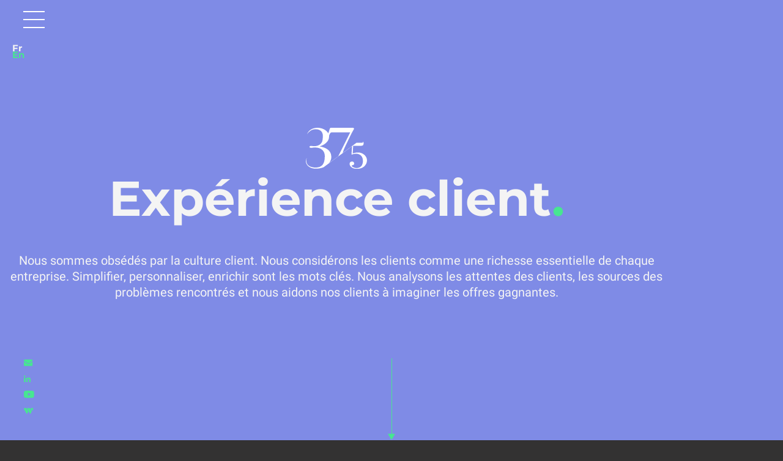

--- FILE ---
content_type: text/html; charset=UTF-8
request_url: https://www.trenteseptcinq.com/en/our-expertise/customer-experience/
body_size: 18390
content:
<!DOCTYPE html>
<html lang="en-GB">
<head>
	<meta charset="UTF-8">
	<meta name="viewport" content="width=device-width, initial-scale=1.0, viewport-fit=cover" />		<meta name='robots' content='index, follow, max-image-preview:large, max-snippet:-1, max-video-preview:-1' />
<link rel="alternate" href="https://www.trenteseptcinq.com/expertises/experience-client/" hreflang="fr" />
<link rel="alternate" href="https://www.trenteseptcinq.com/en/our-expertise/customer-experience/" hreflang="en" />

<!-- Google Tag Manager for WordPress by gtm4wp.com -->
<script data-cfasync="false" data-pagespeed-no-defer>
	var gtm4wp_datalayer_name = "dataLayer";
	var dataLayer = dataLayer || [];
</script>
<!-- End Google Tag Manager for WordPress by gtm4wp.com --><script type="text/javascript" src="https://cache.consentframework.com/js/pa/33007/c/Aossk/stub" referrerpolicy="origin" charset="utf-8"></script>
<script type="text/javascript" src="https://choices.consentframework.com/js/pa/33007/c/Aossk/cmp" referrerpolicy="origin" charset="utf-8" async></script>
	<!-- This site is optimized with the Yoast SEO plugin v26.8 - https://yoast.com/product/yoast-seo-wordpress/ -->
	<title>Customer experience - Trente sept cinq</title>
	<link rel="canonical" href="https://www.trenteseptcinq.com/en/our-expertise/customer-experience/" />
	<meta property="og:locale" content="en_GB" />
	<meta property="og:locale:alternate" content="fr_FR" />
	<meta property="og:type" content="article" />
	<meta property="og:title" content="Customer experience - Trente sept cinq" />
	<meta property="og:description" content="Expérience client. Nous sommes obsédés par la culture client. Nous considérons les clients comme une richesse essentielle de chaque entreprise. Simplifier, personnaliser, enrichir sont les mots clés. Nous analysons les attentes des clients, les sources des problèmes rencontrés et nous aidons nos clients à imaginer les offres gagnantes. Chez 37.5, l&#8217;expérience client s’articule autour de&hellip; Continue reading Customer experience" />
	<meta property="og:url" content="https://www.trenteseptcinq.com/en/our-expertise/customer-experience/" />
	<meta property="og:site_name" content="Trente sept cinq" />
	<meta property="article:modified_time" content="2022-12-09T11:08:27+00:00" />
	<meta property="og:image" content="https://www.trenteseptcinq.com/wp-content/uploads/2022/10/logo-375-blanc.svg" />
	<meta name="twitter:card" content="summary_large_image" />
	<meta name="twitter:label1" content="Estimated reading time" />
	<meta name="twitter:data1" content="4 minutes" />
	<script type="application/ld+json" class="yoast-schema-graph">{"@context":"https://schema.org","@graph":[{"@type":"WebPage","@id":"https://www.trenteseptcinq.com/en/our-expertise/customer-experience/","url":"https://www.trenteseptcinq.com/en/our-expertise/customer-experience/","name":"Customer experience - Trente sept cinq","isPartOf":{"@id":"https://www.trenteseptcinq.com/en/welcome-to-37-5/#website"},"primaryImageOfPage":{"@id":"https://www.trenteseptcinq.com/en/our-expertise/customer-experience/#primaryimage"},"image":{"@id":"https://www.trenteseptcinq.com/en/our-expertise/customer-experience/#primaryimage"},"thumbnailUrl":"https://www.trenteseptcinq.com/wp-content/uploads/2022/10/logo-375-blanc.svg","datePublished":"2022-10-24T15:34:56+00:00","dateModified":"2022-12-09T11:08:27+00:00","breadcrumb":{"@id":"https://www.trenteseptcinq.com/en/our-expertise/customer-experience/#breadcrumb"},"inLanguage":"en-GB","potentialAction":[{"@type":"ReadAction","target":["https://www.trenteseptcinq.com/en/our-expertise/customer-experience/"]}]},{"@type":"ImageObject","inLanguage":"en-GB","@id":"https://www.trenteseptcinq.com/en/our-expertise/customer-experience/#primaryimage","url":"https://www.trenteseptcinq.com/wp-content/uploads/2022/10/logo-375-blanc.svg","contentUrl":"https://www.trenteseptcinq.com/wp-content/uploads/2022/10/logo-375-blanc.svg"},{"@type":"BreadcrumbList","@id":"https://www.trenteseptcinq.com/en/our-expertise/customer-experience/#breadcrumb","itemListElement":[{"@type":"ListItem","position":1,"name":"Our expertise","item":"https://www.trenteseptcinq.com/en/our-expertise/"},{"@type":"ListItem","position":2,"name":"Customer experience"}]},{"@type":"WebSite","@id":"https://www.trenteseptcinq.com/en/welcome-to-37-5/#website","url":"https://www.trenteseptcinq.com/en/welcome-to-37-5/","name":"Trente sept cinq","description":"We help you to execute your strategies &quot;Just Right&quot;","publisher":{"@id":"https://www.trenteseptcinq.com/en/welcome-to-37-5/#organization"},"potentialAction":[{"@type":"SearchAction","target":{"@type":"EntryPoint","urlTemplate":"https://www.trenteseptcinq.com/en/welcome-to-37-5/?s={search_term_string}"},"query-input":{"@type":"PropertyValueSpecification","valueRequired":true,"valueName":"search_term_string"}}],"inLanguage":"en-GB"},{"@type":"Organization","@id":"https://www.trenteseptcinq.com/en/welcome-to-37-5/#organization","name":"Trente sept cinq","url":"https://www.trenteseptcinq.com/en/welcome-to-37-5/","logo":{"@type":"ImageObject","inLanguage":"en-GB","@id":"https://www.trenteseptcinq.com/en/welcome-to-37-5/#/schema/logo/image/","url":"https://www.trenteseptcinq.com/wp-content/uploads/2019/07/favicon375.png","contentUrl":"https://www.trenteseptcinq.com/wp-content/uploads/2019/07/favicon375.png","width":512,"height":512,"caption":"Trente sept cinq"},"image":{"@id":"https://www.trenteseptcinq.com/en/welcome-to-37-5/#/schema/logo/image/"}}]}</script>
	<!-- / Yoast SEO plugin. -->


<link rel='dns-prefetch' href='//js.hs-scripts.com' />
<link rel='dns-prefetch' href='//cdnjs.cloudflare.com' />
<link href='https://fonts.gstatic.com' crossorigin rel='preconnect' />
<link rel="alternate" type="application/rss+xml" title="Trente sept cinq &raquo; Feed" href="https://www.trenteseptcinq.com/en/feed/" />
<link rel="alternate" type="application/rss+xml" title="Trente sept cinq &raquo; Comments Feed" href="https://www.trenteseptcinq.com/en/comments/feed/" />
<link rel="alternate" title="oEmbed (JSON)" type="application/json+oembed" href="https://www.trenteseptcinq.com/wp-json/oembed/1.0/embed?url=https%3A%2F%2Fwww.trenteseptcinq.com%2Fen%2Four-expertise%2Fcustomer-experience%2F&#038;lang=en" />
<link rel="alternate" title="oEmbed (XML)" type="text/xml+oembed" href="https://www.trenteseptcinq.com/wp-json/oembed/1.0/embed?url=https%3A%2F%2Fwww.trenteseptcinq.com%2Fen%2Four-expertise%2Fcustomer-experience%2F&#038;format=xml&#038;lang=en" />
<style id='wp-img-auto-sizes-contain-inline-css'>
img:is([sizes=auto i],[sizes^="auto," i]){contain-intrinsic-size:3000px 1500px}
/*# sourceURL=wp-img-auto-sizes-contain-inline-css */
</style>
<style id='wp-emoji-styles-inline-css'>

	img.wp-smiley, img.emoji {
		display: inline !important;
		border: none !important;
		box-shadow: none !important;
		height: 1em !important;
		width: 1em !important;
		margin: 0 0.07em !important;
		vertical-align: -0.1em !important;
		background: none !important;
		padding: 0 !important;
	}
/*# sourceURL=wp-emoji-styles-inline-css */
</style>
<style id='classic-theme-styles-inline-css'>
/*! This file is auto-generated */
.wp-block-button__link{color:#fff;background-color:#32373c;border-radius:9999px;box-shadow:none;text-decoration:none;padding:calc(.667em + 2px) calc(1.333em + 2px);font-size:1.125em}.wp-block-file__button{background:#32373c;color:#fff;text-decoration:none}
/*# sourceURL=/wp-includes/css/classic-themes.min.css */
</style>
<link rel='stylesheet' id='twenty-twenty-one-custom-color-overrides-css' href='https://www.trenteseptcinq.com/wp-content/themes/twentytwentyone/assets/css/custom-color-overrides.css?ver=1.0.0' media='all' />
<style id='global-styles-inline-css'>
:root{--wp--preset--aspect-ratio--square: 1;--wp--preset--aspect-ratio--4-3: 4/3;--wp--preset--aspect-ratio--3-4: 3/4;--wp--preset--aspect-ratio--3-2: 3/2;--wp--preset--aspect-ratio--2-3: 2/3;--wp--preset--aspect-ratio--16-9: 16/9;--wp--preset--aspect-ratio--9-16: 9/16;--wp--preset--color--black: #000000;--wp--preset--color--cyan-bluish-gray: #abb8c3;--wp--preset--color--white: #FFFFFF;--wp--preset--color--pale-pink: #f78da7;--wp--preset--color--vivid-red: #cf2e2e;--wp--preset--color--luminous-vivid-orange: #ff6900;--wp--preset--color--luminous-vivid-amber: #fcb900;--wp--preset--color--light-green-cyan: #7bdcb5;--wp--preset--color--vivid-green-cyan: #00d084;--wp--preset--color--pale-cyan-blue: #8ed1fc;--wp--preset--color--vivid-cyan-blue: #0693e3;--wp--preset--color--vivid-purple: #9b51e0;--wp--preset--color--dark-gray: #28303D;--wp--preset--color--gray: #39414D;--wp--preset--color--green: #D1E4DD;--wp--preset--color--blue: #D1DFE4;--wp--preset--color--purple: #D1D1E4;--wp--preset--color--red: #E4D1D1;--wp--preset--color--orange: #E4DAD1;--wp--preset--color--yellow: #EEEADD;--wp--preset--gradient--vivid-cyan-blue-to-vivid-purple: linear-gradient(135deg,rgb(6,147,227) 0%,rgb(155,81,224) 100%);--wp--preset--gradient--light-green-cyan-to-vivid-green-cyan: linear-gradient(135deg,rgb(122,220,180) 0%,rgb(0,208,130) 100%);--wp--preset--gradient--luminous-vivid-amber-to-luminous-vivid-orange: linear-gradient(135deg,rgb(252,185,0) 0%,rgb(255,105,0) 100%);--wp--preset--gradient--luminous-vivid-orange-to-vivid-red: linear-gradient(135deg,rgb(255,105,0) 0%,rgb(207,46,46) 100%);--wp--preset--gradient--very-light-gray-to-cyan-bluish-gray: linear-gradient(135deg,rgb(238,238,238) 0%,rgb(169,184,195) 100%);--wp--preset--gradient--cool-to-warm-spectrum: linear-gradient(135deg,rgb(74,234,220) 0%,rgb(151,120,209) 20%,rgb(207,42,186) 40%,rgb(238,44,130) 60%,rgb(251,105,98) 80%,rgb(254,248,76) 100%);--wp--preset--gradient--blush-light-purple: linear-gradient(135deg,rgb(255,206,236) 0%,rgb(152,150,240) 100%);--wp--preset--gradient--blush-bordeaux: linear-gradient(135deg,rgb(254,205,165) 0%,rgb(254,45,45) 50%,rgb(107,0,62) 100%);--wp--preset--gradient--luminous-dusk: linear-gradient(135deg,rgb(255,203,112) 0%,rgb(199,81,192) 50%,rgb(65,88,208) 100%);--wp--preset--gradient--pale-ocean: linear-gradient(135deg,rgb(255,245,203) 0%,rgb(182,227,212) 50%,rgb(51,167,181) 100%);--wp--preset--gradient--electric-grass: linear-gradient(135deg,rgb(202,248,128) 0%,rgb(113,206,126) 100%);--wp--preset--gradient--midnight: linear-gradient(135deg,rgb(2,3,129) 0%,rgb(40,116,252) 100%);--wp--preset--gradient--purple-to-yellow: linear-gradient(160deg, #D1D1E4 0%, #EEEADD 100%);--wp--preset--gradient--yellow-to-purple: linear-gradient(160deg, #EEEADD 0%, #D1D1E4 100%);--wp--preset--gradient--green-to-yellow: linear-gradient(160deg, #D1E4DD 0%, #EEEADD 100%);--wp--preset--gradient--yellow-to-green: linear-gradient(160deg, #EEEADD 0%, #D1E4DD 100%);--wp--preset--gradient--red-to-yellow: linear-gradient(160deg, #E4D1D1 0%, #EEEADD 100%);--wp--preset--gradient--yellow-to-red: linear-gradient(160deg, #EEEADD 0%, #E4D1D1 100%);--wp--preset--gradient--purple-to-red: linear-gradient(160deg, #D1D1E4 0%, #E4D1D1 100%);--wp--preset--gradient--red-to-purple: linear-gradient(160deg, #E4D1D1 0%, #D1D1E4 100%);--wp--preset--font-size--small: 18px;--wp--preset--font-size--medium: 20px;--wp--preset--font-size--large: 24px;--wp--preset--font-size--x-large: 42px;--wp--preset--font-size--extra-small: 16px;--wp--preset--font-size--normal: 20px;--wp--preset--font-size--extra-large: 40px;--wp--preset--font-size--huge: 96px;--wp--preset--font-size--gigantic: 144px;--wp--preset--spacing--20: 0.44rem;--wp--preset--spacing--30: 0.67rem;--wp--preset--spacing--40: 1rem;--wp--preset--spacing--50: 1.5rem;--wp--preset--spacing--60: 2.25rem;--wp--preset--spacing--70: 3.38rem;--wp--preset--spacing--80: 5.06rem;--wp--preset--shadow--natural: 6px 6px 9px rgba(0, 0, 0, 0.2);--wp--preset--shadow--deep: 12px 12px 50px rgba(0, 0, 0, 0.4);--wp--preset--shadow--sharp: 6px 6px 0px rgba(0, 0, 0, 0.2);--wp--preset--shadow--outlined: 6px 6px 0px -3px rgb(255, 255, 255), 6px 6px rgb(0, 0, 0);--wp--preset--shadow--crisp: 6px 6px 0px rgb(0, 0, 0);}:where(.is-layout-flex){gap: 0.5em;}:where(.is-layout-grid){gap: 0.5em;}body .is-layout-flex{display: flex;}.is-layout-flex{flex-wrap: wrap;align-items: center;}.is-layout-flex > :is(*, div){margin: 0;}body .is-layout-grid{display: grid;}.is-layout-grid > :is(*, div){margin: 0;}:where(.wp-block-columns.is-layout-flex){gap: 2em;}:where(.wp-block-columns.is-layout-grid){gap: 2em;}:where(.wp-block-post-template.is-layout-flex){gap: 1.25em;}:where(.wp-block-post-template.is-layout-grid){gap: 1.25em;}.has-black-color{color: var(--wp--preset--color--black) !important;}.has-cyan-bluish-gray-color{color: var(--wp--preset--color--cyan-bluish-gray) !important;}.has-white-color{color: var(--wp--preset--color--white) !important;}.has-pale-pink-color{color: var(--wp--preset--color--pale-pink) !important;}.has-vivid-red-color{color: var(--wp--preset--color--vivid-red) !important;}.has-luminous-vivid-orange-color{color: var(--wp--preset--color--luminous-vivid-orange) !important;}.has-luminous-vivid-amber-color{color: var(--wp--preset--color--luminous-vivid-amber) !important;}.has-light-green-cyan-color{color: var(--wp--preset--color--light-green-cyan) !important;}.has-vivid-green-cyan-color{color: var(--wp--preset--color--vivid-green-cyan) !important;}.has-pale-cyan-blue-color{color: var(--wp--preset--color--pale-cyan-blue) !important;}.has-vivid-cyan-blue-color{color: var(--wp--preset--color--vivid-cyan-blue) !important;}.has-vivid-purple-color{color: var(--wp--preset--color--vivid-purple) !important;}.has-black-background-color{background-color: var(--wp--preset--color--black) !important;}.has-cyan-bluish-gray-background-color{background-color: var(--wp--preset--color--cyan-bluish-gray) !important;}.has-white-background-color{background-color: var(--wp--preset--color--white) !important;}.has-pale-pink-background-color{background-color: var(--wp--preset--color--pale-pink) !important;}.has-vivid-red-background-color{background-color: var(--wp--preset--color--vivid-red) !important;}.has-luminous-vivid-orange-background-color{background-color: var(--wp--preset--color--luminous-vivid-orange) !important;}.has-luminous-vivid-amber-background-color{background-color: var(--wp--preset--color--luminous-vivid-amber) !important;}.has-light-green-cyan-background-color{background-color: var(--wp--preset--color--light-green-cyan) !important;}.has-vivid-green-cyan-background-color{background-color: var(--wp--preset--color--vivid-green-cyan) !important;}.has-pale-cyan-blue-background-color{background-color: var(--wp--preset--color--pale-cyan-blue) !important;}.has-vivid-cyan-blue-background-color{background-color: var(--wp--preset--color--vivid-cyan-blue) !important;}.has-vivid-purple-background-color{background-color: var(--wp--preset--color--vivid-purple) !important;}.has-black-border-color{border-color: var(--wp--preset--color--black) !important;}.has-cyan-bluish-gray-border-color{border-color: var(--wp--preset--color--cyan-bluish-gray) !important;}.has-white-border-color{border-color: var(--wp--preset--color--white) !important;}.has-pale-pink-border-color{border-color: var(--wp--preset--color--pale-pink) !important;}.has-vivid-red-border-color{border-color: var(--wp--preset--color--vivid-red) !important;}.has-luminous-vivid-orange-border-color{border-color: var(--wp--preset--color--luminous-vivid-orange) !important;}.has-luminous-vivid-amber-border-color{border-color: var(--wp--preset--color--luminous-vivid-amber) !important;}.has-light-green-cyan-border-color{border-color: var(--wp--preset--color--light-green-cyan) !important;}.has-vivid-green-cyan-border-color{border-color: var(--wp--preset--color--vivid-green-cyan) !important;}.has-pale-cyan-blue-border-color{border-color: var(--wp--preset--color--pale-cyan-blue) !important;}.has-vivid-cyan-blue-border-color{border-color: var(--wp--preset--color--vivid-cyan-blue) !important;}.has-vivid-purple-border-color{border-color: var(--wp--preset--color--vivid-purple) !important;}.has-vivid-cyan-blue-to-vivid-purple-gradient-background{background: var(--wp--preset--gradient--vivid-cyan-blue-to-vivid-purple) !important;}.has-light-green-cyan-to-vivid-green-cyan-gradient-background{background: var(--wp--preset--gradient--light-green-cyan-to-vivid-green-cyan) !important;}.has-luminous-vivid-amber-to-luminous-vivid-orange-gradient-background{background: var(--wp--preset--gradient--luminous-vivid-amber-to-luminous-vivid-orange) !important;}.has-luminous-vivid-orange-to-vivid-red-gradient-background{background: var(--wp--preset--gradient--luminous-vivid-orange-to-vivid-red) !important;}.has-very-light-gray-to-cyan-bluish-gray-gradient-background{background: var(--wp--preset--gradient--very-light-gray-to-cyan-bluish-gray) !important;}.has-cool-to-warm-spectrum-gradient-background{background: var(--wp--preset--gradient--cool-to-warm-spectrum) !important;}.has-blush-light-purple-gradient-background{background: var(--wp--preset--gradient--blush-light-purple) !important;}.has-blush-bordeaux-gradient-background{background: var(--wp--preset--gradient--blush-bordeaux) !important;}.has-luminous-dusk-gradient-background{background: var(--wp--preset--gradient--luminous-dusk) !important;}.has-pale-ocean-gradient-background{background: var(--wp--preset--gradient--pale-ocean) !important;}.has-electric-grass-gradient-background{background: var(--wp--preset--gradient--electric-grass) !important;}.has-midnight-gradient-background{background: var(--wp--preset--gradient--midnight) !important;}.has-small-font-size{font-size: var(--wp--preset--font-size--small) !important;}.has-medium-font-size{font-size: var(--wp--preset--font-size--medium) !important;}.has-large-font-size{font-size: var(--wp--preset--font-size--large) !important;}.has-x-large-font-size{font-size: var(--wp--preset--font-size--x-large) !important;}
:where(.wp-block-post-template.is-layout-flex){gap: 1.25em;}:where(.wp-block-post-template.is-layout-grid){gap: 1.25em;}
:where(.wp-block-term-template.is-layout-flex){gap: 1.25em;}:where(.wp-block-term-template.is-layout-grid){gap: 1.25em;}
:where(.wp-block-columns.is-layout-flex){gap: 2em;}:where(.wp-block-columns.is-layout-grid){gap: 2em;}
:root :where(.wp-block-pullquote){font-size: 1.5em;line-height: 1.6;}
/*# sourceURL=global-styles-inline-css */
</style>
<link rel='stylesheet' id='wpmt-css-frontend-css' href='https://www.trenteseptcinq.com/wp-content/plugins/wp-mailto-links/core/includes/assets/css/style.css?ver=231220-162514' media='all' />
<link rel='stylesheet' id='owl-theme-css-css' href='https://cdnjs.cloudflare.com/ajax/libs/OwlCarousel2/2.3.4/assets/owl.theme.default.min.css?ver=6.9' media='all' />
<link rel='stylesheet' id='owl-css-css' href='https://cdnjs.cloudflare.com/ajax/libs/OwlCarousel2/2.3.4/assets/owl.carousel.min.css?ver=6.9' media='all' />
<link rel='stylesheet' id='twenty-twenty-one-print-style-css' href='https://www.trenteseptcinq.com/wp-content/themes/twentytwentyone/assets/css/print.css?ver=1.0.0' media='print' />
<link rel='stylesheet' id='elementor-frontend-css' href='https://www.trenteseptcinq.com/wp-content/plugins/elementor/assets/css/frontend.min.css?ver=3.34.4' media='all' />
<link rel='stylesheet' id='widget-nav-menu-css' href='https://www.trenteseptcinq.com/wp-content/plugins/elementor-pro/assets/css/widget-nav-menu.min.css?ver=3.34.0' media='all' />
<link rel='stylesheet' id='e-sticky-css' href='https://www.trenteseptcinq.com/wp-content/plugins/elementor-pro/assets/css/modules/sticky.min.css?ver=3.34.0' media='all' />
<link rel='stylesheet' id='widget-divider-css' href='https://www.trenteseptcinq.com/wp-content/plugins/elementor/assets/css/widget-divider.min.css?ver=3.34.4' media='all' />
<link rel='stylesheet' id='widget-image-css' href='https://www.trenteseptcinq.com/wp-content/plugins/elementor/assets/css/widget-image.min.css?ver=3.34.4' media='all' />
<link rel='stylesheet' id='pafe-18815-css' href='https://www.trenteseptcinq.com/wp-content/uploads/premium-addons-elementor/pafe-18815.css?ver=1670587707' media='all' />
<link rel='stylesheet' id='elementor-icons-css' href='https://www.trenteseptcinq.com/wp-content/plugins/elementor/assets/lib/eicons/css/elementor-icons.min.css?ver=5.46.0' media='all' />
<link rel='stylesheet' id='elementor-post-3143-css' href='https://www.trenteseptcinq.com/wp-content/uploads/elementor/css/post-3143.css?ver=1769772384' media='all' />
<link rel='stylesheet' id='widget-heading-css' href='https://www.trenteseptcinq.com/wp-content/plugins/elementor/assets/css/widget-heading.min.css?ver=3.34.4' media='all' />
<link rel='stylesheet' id='widget-accordion-css' href='https://www.trenteseptcinq.com/wp-content/plugins/elementor/assets/css/widget-accordion.min.css?ver=3.34.4' media='all' />
<link rel='stylesheet' id='pa-glass-css' href='https://www.trenteseptcinq.com/wp-content/plugins/premium-addons-for-elementor/assets/frontend/min-css/liquid-glass.min.css?ver=4.11.65' media='all' />
<link rel='stylesheet' id='pa-btn-css' href='https://www.trenteseptcinq.com/wp-content/plugins/premium-addons-for-elementor/assets/frontend/min-css/button-line.min.css?ver=4.11.65' media='all' />
<link rel='stylesheet' id='e-animation-fadeInLeft-css' href='https://www.trenteseptcinq.com/wp-content/plugins/elementor/assets/lib/animations/styles/fadeInLeft.min.css?ver=3.34.4' media='all' />
<link rel='stylesheet' id='e-animation-fadeInRight-css' href='https://www.trenteseptcinq.com/wp-content/plugins/elementor/assets/lib/animations/styles/fadeInRight.min.css?ver=3.34.4' media='all' />
<link rel='stylesheet' id='elementor-post-18815-css' href='https://www.trenteseptcinq.com/wp-content/uploads/elementor/css/post-18815.css?ver=1769774235' media='all' />
<link rel='stylesheet' id='elementor-post-19192-css' href='https://www.trenteseptcinq.com/wp-content/uploads/elementor/css/post-19192.css?ver=1769772770' media='all' />
<link rel='stylesheet' id='elementor-post-18824-css' href='https://www.trenteseptcinq.com/wp-content/uploads/elementor/css/post-18824.css?ver=1769772770' media='all' />
<link rel='stylesheet' id='ekit-widget-styles-css' href='https://www.trenteseptcinq.com/wp-content/plugins/elementskit-lite/widgets/init/assets/css/widget-styles.css?ver=3.7.8' media='all' />
<link rel='stylesheet' id='ekit-responsive-css' href='https://www.trenteseptcinq.com/wp-content/plugins/elementskit-lite/widgets/init/assets/css/responsive.css?ver=3.7.8' media='all' />
<link rel='stylesheet' id='eael-general-css' href='https://www.trenteseptcinq.com/wp-content/plugins/essential-addons-for-elementor-lite/assets/front-end/css/view/general.min.css?ver=6.5.9' media='all' />
<link rel='stylesheet' id='custom-style-css' href='https://www.trenteseptcinq.com/wp-content/themes/37.5/assets/customstyle.css?ver=6.9' media='all' />
<link rel='stylesheet' id='style-css' href='https://www.trenteseptcinq.com/wp-content/themes/37.5/style.css?ver=6.9' media='all' />
<link rel='stylesheet' id='elementor-gf-local-montserrat-css' href='https://www.trenteseptcinq.com/wp-content/uploads/elementor/google-fonts/css/montserrat.css?ver=1743768851' media='all' />
<link rel='stylesheet' id='elementor-gf-local-roboto-css' href='https://www.trenteseptcinq.com/wp-content/uploads/elementor/google-fonts/css/roboto.css?ver=1743768859' media='all' />
<link rel='stylesheet' id='elementor-icons-shared-0-css' href='https://www.trenteseptcinq.com/wp-content/plugins/elementor/assets/lib/font-awesome/css/fontawesome.min.css?ver=5.15.3' media='all' />
<link rel='stylesheet' id='elementor-icons-fa-solid-css' href='https://www.trenteseptcinq.com/wp-content/plugins/elementor/assets/lib/font-awesome/css/solid.min.css?ver=5.15.3' media='all' />
<link rel='stylesheet' id='elementor-icons-ekiticons-css' href='https://www.trenteseptcinq.com/wp-content/plugins/elementskit-lite/modules/elementskit-icon-pack/assets/css/ekiticons.css?ver=3.7.8' media='all' />
<link rel='stylesheet' id='elementor-icons-fa-brands-css' href='https://www.trenteseptcinq.com/wp-content/plugins/elementor/assets/lib/font-awesome/css/brands.min.css?ver=5.15.3' media='all' />
<script src="https://www.trenteseptcinq.com/wp-includes/js/jquery/jquery.min.js?ver=3.7.1" id="jquery-core-js"></script>
<script src="https://www.trenteseptcinq.com/wp-includes/js/jquery/jquery-migrate.min.js?ver=3.4.1" id="jquery-migrate-js"></script>
<script id="3d-flip-book-client-locale-loader-js-extra">
var FB3D_CLIENT_LOCALE = {"ajaxurl":"https://www.trenteseptcinq.com/wp-admin/admin-ajax.php","dictionary":{"Table of contents":"Table of contents","Close":"Close","Bookmarks":"Bookmarks","Thumbnails":"Thumbnails","Search":"Search","Share":"Share","Facebook":"Facebook","Twitter":"Twitter","Email":"Email","Play":"Play","Previous page":"Previous page","Next page":"Next page","Zoom in":"Zoom in","Zoom out":"Zoom out","Fit view":"Fit view","Auto play":"Auto play","Full screen":"Full screen","More":"More","Smart pan":"Smart pan","Single page":"Single page","Sounds":"Sounds","Stats":"Stats","Print":"Print","Download":"Download","Goto first page":"Goto first page","Goto last page":"Goto last page"},"images":"https://www.trenteseptcinq.com/wp-content/plugins/interactive-3d-flipbook-powered-physics-engine/assets/images/","jsData":{"urls":[],"posts":{"ids_mis":[],"ids":[]},"pages":[],"firstPages":[],"bookCtrlProps":[],"bookTemplates":[]},"key":"3d-flip-book","pdfJS":{"pdfJsLib":"https://www.trenteseptcinq.com/wp-content/plugins/interactive-3d-flipbook-powered-physics-engine/assets/js/pdf.min.js?ver=4.3.136","pdfJsWorker":"https://www.trenteseptcinq.com/wp-content/plugins/interactive-3d-flipbook-powered-physics-engine/assets/js/pdf.worker.js?ver=4.3.136","stablePdfJsLib":"https://www.trenteseptcinq.com/wp-content/plugins/interactive-3d-flipbook-powered-physics-engine/assets/js/stable/pdf.min.js?ver=2.5.207","stablePdfJsWorker":"https://www.trenteseptcinq.com/wp-content/plugins/interactive-3d-flipbook-powered-physics-engine/assets/js/stable/pdf.worker.js?ver=2.5.207","pdfJsCMapUrl":"https://www.trenteseptcinq.com/wp-content/plugins/interactive-3d-flipbook-powered-physics-engine/assets/cmaps/"},"cacheurl":"https://www.trenteseptcinq.com/wp-content/uploads/3d-flip-book/cache/","pluginsurl":"https://www.trenteseptcinq.com/wp-content/plugins/","pluginurl":"https://www.trenteseptcinq.com/wp-content/plugins/interactive-3d-flipbook-powered-physics-engine/","thumbnailSize":{"width":"150","height":"150"},"version":"1.16.17"};
//# sourceURL=3d-flip-book-client-locale-loader-js-extra
</script>
<script src="https://www.trenteseptcinq.com/wp-content/plugins/interactive-3d-flipbook-powered-physics-engine/assets/js/client-locale-loader.js?ver=1.16.17" id="3d-flip-book-client-locale-loader-js" async data-wp-strategy="async"></script>
<script src="https://www.trenteseptcinq.com/wp-content/plugins/wp-mailto-links/core/includes/assets/js/custom.js?ver=231220-162514" id="wpmt-js-frontend-js"></script>
<script src="https://www.trenteseptcinq.com/wp-content/themes/37.5/main.js?ver=6.9" id="script-js"></script>
<script src="https://cdnjs.cloudflare.com/ajax/libs/OwlCarousel2/2.3.4/owl.carousel.min.js?ver=6.9" id="owl_js-js"></script>
<script id="custom-script-js-extra">
var WPaAjax = {"ajaxurl":"https://www.trenteseptcinq.com/wp-admin/admin-ajax.php"};
//# sourceURL=custom-script-js-extra
</script>
<script src="https://www.trenteseptcinq.com/wp-content/themes/37.5/assets/customscript.js?vv=87850043&amp;ver=6.9" id="custom-script-js"></script>
<link rel="https://api.w.org/" href="https://www.trenteseptcinq.com/wp-json/" /><link rel="alternate" title="JSON" type="application/json" href="https://www.trenteseptcinq.com/wp-json/wp/v2/pages/18815" /><link rel="EditURI" type="application/rsd+xml" title="RSD" href="https://www.trenteseptcinq.com/xmlrpc.php?rsd" />
<meta name="generator" content="WordPress 6.9" />
<link rel='shortlink' href='https://www.trenteseptcinq.com/?p=18815' />
			<!-- DO NOT COPY THIS SNIPPET! Start of Page Analytics Tracking for HubSpot WordPress plugin v11.3.37-->
			<script class="hsq-set-content-id" data-content-id="standard-page">
				var _hsq = _hsq || [];
				_hsq.push(["setContentType", "standard-page"]);
			</script>
			<!-- DO NOT COPY THIS SNIPPET! End of Page Analytics Tracking for HubSpot WordPress plugin -->
			
<!-- Google Tag Manager for WordPress by gtm4wp.com -->
<!-- GTM Container placement set to footer -->
<script data-cfasync="false" data-pagespeed-no-defer>
	var dataLayer_content = {"pagePostType":"page","pagePostType2":"single-page","pagePostAuthor":"Jean-Michel Antoine"};
	dataLayer.push( dataLayer_content );
</script>
<script data-cfasync="false" data-pagespeed-no-defer>
(function(w,d,s,l,i){w[l]=w[l]||[];w[l].push({'gtm.start':
new Date().getTime(),event:'gtm.js'});var f=d.getElementsByTagName(s)[0],
j=d.createElement(s),dl=l!='dataLayer'?'&l='+l:'';j.async=true;j.src=
'//www.googletagmanager.com/gtm.js?id='+i+dl;f.parentNode.insertBefore(j,f);
})(window,document,'script','dataLayer','GTM-56J2XZR');
</script>
<!-- End Google Tag Manager for WordPress by gtm4wp.com --><meta name="generator" content="Elementor 3.34.4; features: additional_custom_breakpoints; settings: css_print_method-external, google_font-enabled, font_display-auto">
			<style>
				.e-con.e-parent:nth-of-type(n+4):not(.e-lazyloaded):not(.e-no-lazyload),
				.e-con.e-parent:nth-of-type(n+4):not(.e-lazyloaded):not(.e-no-lazyload) * {
					background-image: none !important;
				}
				@media screen and (max-height: 1024px) {
					.e-con.e-parent:nth-of-type(n+3):not(.e-lazyloaded):not(.e-no-lazyload),
					.e-con.e-parent:nth-of-type(n+3):not(.e-lazyloaded):not(.e-no-lazyload) * {
						background-image: none !important;
					}
				}
				@media screen and (max-height: 640px) {
					.e-con.e-parent:nth-of-type(n+2):not(.e-lazyloaded):not(.e-no-lazyload),
					.e-con.e-parent:nth-of-type(n+2):not(.e-lazyloaded):not(.e-no-lazyload) * {
						background-image: none !important;
					}
				}
			</style>
			<link rel="icon" href="https://www.trenteseptcinq.com/wp-content/uploads/2025/02/cropped-icone-de-site-32x32.png" sizes="32x32" />
<link rel="icon" href="https://www.trenteseptcinq.com/wp-content/uploads/2025/02/cropped-icone-de-site-192x192.png" sizes="192x192" />
<link rel="apple-touch-icon" href="https://www.trenteseptcinq.com/wp-content/uploads/2025/02/cropped-icone-de-site-180x180.png" />
<meta name="msapplication-TileImage" content="https://www.trenteseptcinq.com/wp-content/uploads/2025/02/cropped-icone-de-site-270x270.png" />
</head>
<body data-rsssl=1 class="wp-singular page-template page-template-elementor_header_footer page page-id-18815 page-child parent-pageid-18802 wp-embed-responsive wp-theme-twentytwentyone wp-child-theme-375 is-light-theme no-js singular elementor-default elementor-template-full-width elementor-kit-3143 elementor-page elementor-page-18815">
		<header data-elementor-type="header" data-elementor-id="19192" class="elementor elementor-19192 elementor-location-header" data-elementor-post-type="elementor_library">
					<header class="elementor-section elementor-top-section elementor-element elementor-element-9db2fe9 elementor-section-full_width elementor-section-content-top elementor-section-height-default elementor-section-height-default" data-id="9db2fe9" data-element_type="section" id="header" data-settings="{&quot;background_background&quot;:&quot;classic&quot;,&quot;sticky&quot;:&quot;top&quot;,&quot;sticky_on&quot;:[&quot;desktop&quot;,&quot;tablet&quot;,&quot;mobile&quot;],&quot;sticky_offset&quot;:0,&quot;sticky_effects_offset&quot;:0,&quot;sticky_anchor_link_offset&quot;:0}">
							<div class="elementor-background-overlay"></div>
							<div class="elementor-container elementor-column-gap-default">
					<div class="elementor-column elementor-col-100 elementor-top-column elementor-element elementor-element-cb2d244" data-id="cb2d244" data-element_type="column" data-settings="{&quot;background_background&quot;:&quot;classic&quot;}">
			<div class="elementor-widget-wrap elementor-element-populated">
						<div class="elementor-element elementor-element-e645444 elementor-nav-menu--stretch custom-menu-icon elementor-nav-menu__text-align-aside elementor-nav-menu--toggle elementor-nav-menu--burger elementor-widget elementor-widget-nav-menu" data-id="e645444" data-element_type="widget" data-settings="{&quot;layout&quot;:&quot;dropdown&quot;,&quot;full_width&quot;:&quot;stretch&quot;,&quot;submenu_icon&quot;:{&quot;value&quot;:&quot;&lt;i class=\&quot;\&quot; aria-hidden=\&quot;true\&quot;&gt;&lt;\/i&gt;&quot;,&quot;library&quot;:&quot;&quot;},&quot;toggle&quot;:&quot;burger&quot;}" data-widget_type="nav-menu.default">
				<div class="elementor-widget-container">
							<div class="elementor-menu-toggle" role="button" tabindex="0" aria-label="Menu Toggle" aria-expanded="false">
			<i aria-hidden="true" role="presentation" class="elementor-menu-toggle__icon--open eicon-menu-bar"></i><i aria-hidden="true" role="presentation" class="elementor-menu-toggle__icon--close eicon-close"></i>		</div>
					<nav class="elementor-nav-menu--dropdown elementor-nav-menu__container" aria-hidden="true">
				<ul id="menu-2-e645444" class="elementor-nav-menu"><li class="menu-item menu-item-type-post_type menu-item-object-page menu-item-home menu-item-18827"><a href="https://www.trenteseptcinq.com/en/welcome-to-37-5/" class="elementor-item" tabindex="-1">Home</a></li>
<li class="menu-item menu-item-type-post_type menu-item-object-page menu-item-18831"><a href="https://www.trenteseptcinq.com/en/agency-37-5/" class="elementor-item" tabindex="-1">Our soul</a></li>
<li class="menu-item menu-item-type-post_type menu-item-object-page current-page-ancestor menu-item-18832"><a href="https://www.trenteseptcinq.com/en/our-expertise/" class="elementor-item" tabindex="-1">Expertise</a></li>
<li class="menu-item menu-item-type-post_type menu-item-object-page menu-item-18839"><a href="https://www.trenteseptcinq.com/en/contact-us/" class="elementor-item" tabindex="-1">Contact us</a></li>
</ul>			</nav>
						</div>
				</div>
				<div class="elementor-element elementor-element-7515670 elementor-nav-menu--dropdown-none elementor-widget elementor-widget-nav-menu" data-id="7515670" data-element_type="widget" id="langues" data-settings="{&quot;layout&quot;:&quot;vertical&quot;,&quot;submenu_icon&quot;:{&quot;value&quot;:&quot;&lt;i class=\&quot;\&quot; aria-hidden=\&quot;true\&quot;&gt;&lt;\/i&gt;&quot;,&quot;library&quot;:&quot;&quot;}}" data-widget_type="nav-menu.default">
				<div class="elementor-widget-container">
								<nav aria-label="Menu" class="elementor-nav-menu--main elementor-nav-menu__container elementor-nav-menu--layout-vertical e--pointer-none">
				<ul id="menu-1-7515670" class="elementor-nav-menu sm-vertical"><li class="lang-item lang-item-33 lang-item-fr lang-item-first menu-item menu-item-type-custom menu-item-object-custom menu-item-3696-fr"><a href="https://www.trenteseptcinq.com/expertises/experience-client/" hreflang="fr-FR" lang="fr-FR" class="elementor-item">Fr</a></li>
<li class="lang-item lang-item-42 lang-item-en current-lang menu-item menu-item-type-custom menu-item-object-custom menu-item-3696-en"><a href="https://www.trenteseptcinq.com/en/our-expertise/customer-experience/" hreflang="en-GB" lang="en-GB" class="elementor-item">En</a></li>
</ul>			</nav>
						<nav class="elementor-nav-menu--dropdown elementor-nav-menu__container" aria-hidden="true">
				<ul id="menu-2-7515670" class="elementor-nav-menu sm-vertical"><li class="lang-item lang-item-33 lang-item-fr lang-item-first menu-item menu-item-type-custom menu-item-object-custom menu-item-3696-fr"><a href="https://www.trenteseptcinq.com/expertises/experience-client/" hreflang="fr-FR" lang="fr-FR" class="elementor-item" tabindex="-1">Fr</a></li>
<li class="lang-item lang-item-42 lang-item-en current-lang menu-item menu-item-type-custom menu-item-object-custom menu-item-3696-en"><a href="https://www.trenteseptcinq.com/en/our-expertise/customer-experience/" hreflang="en-GB" lang="en-GB" class="elementor-item" tabindex="-1">En</a></li>
</ul>			</nav>
						</div>
				</div>
					</div>
		</div>
					</div>
		</header>
				</header>
				<div data-elementor-type="wp-page" data-elementor-id="18815" class="elementor elementor-18815" data-elementor-post-type="page">
						<section class="elementor-section elementor-top-section elementor-element elementor-element-bc22290 elementor-section-height-full elementor-section-full_width page-banner elementor-section-height-default elementor-section-items-middle" data-id="bc22290" data-element_type="section" data-settings="{&quot;background_background&quot;:&quot;classic&quot;}">
							<div class="elementor-background-overlay"></div>
							<div class="elementor-container elementor-column-gap-default">
					<div class="elementor-column elementor-col-100 elementor-top-column elementor-element elementor-element-24c080e banner-notre arrow-set-bottom  mb-0-d" data-id="24c080e" data-element_type="column">
			<div class="elementor-widget-wrap elementor-element-populated">
						<div class="elementor-element elementor-element-c28a6a5 elementor-widget elementor-widget-image" data-id="c28a6a5" data-element_type="widget" data-widget_type="image.default">
				<div class="elementor-widget-container">
															<img decoding="async" src="https://www.trenteseptcinq.com/wp-content/uploads/2022/10/logo-375-blanc.svg" title="logo-375-blanc" alt="logo-375-blanc" loading="lazy" />															</div>
				</div>
				<div class="elementor-element elementor-element-61ea2e4 titre1 elementor-widget elementor-widget-heading" data-id="61ea2e4" data-element_type="widget" data-widget_type="heading.default">
				<div class="elementor-widget-container">
					<h1 class="elementor-heading-title elementor-size-default">Expérience client<font color="#47e691">.</font></h1>				</div>
				</div>
				<div class="elementor-element elementor-element-a476239 paragraphe elementor-widget elementor-widget-text-editor" data-id="a476239" data-element_type="widget" data-widget_type="text-editor.default">
				<div class="elementor-widget-container">
									<p>Nous sommes obsédés par la culture client. Nous considérons les clients comme une richesse essentielle de chaque entreprise. Simplifier, personnaliser, enrichir sont les mots clés. Nous analysons les attentes des clients, les sources des problèmes rencontrés et nous aidons nos clients à imaginer les offres gagnantes.</p>								</div>
				</div>
				<div class="elementor-element elementor-element-5fddb73 down-arrow-nav elementor-hidden-tablet elementor-hidden-phone elementor-widget elementor-widget-image" data-id="5fddb73" data-element_type="widget" data-widget_type="image.default">
				<div class="elementor-widget-container">
																<a href="#le-business">
							<img decoding="async" width="12" height="134" src="https://www.trenteseptcinq.com/wp-content/uploads/2022/09/arrow-down.png" class="attachment-full size-full wp-image-10751" alt="" style="width:100%;height:1116.67%;max-width:12px" />								</a>
															</div>
				</div>
					</div>
		</div>
					</div>
		</section>
				<section class="elementor-section elementor-top-section elementor-element elementor-element-33a6733 elementor-section-height-min-height rw-container elementor-section-boxed elementor-section-height-default elementor-section-items-middle" data-id="33a6733" data-element_type="section" id="le-business" data-settings="{&quot;background_background&quot;:&quot;classic&quot;}">
							<div class="elementor-background-overlay"></div>
							<div class="elementor-container elementor-column-gap-default">
					<div class="elementor-column elementor-col-100 elementor-top-column elementor-element elementor-element-c35f49f" data-id="c35f49f" data-element_type="column">
			<div class="elementor-widget-wrap elementor-element-populated">
						<div class="elementor-element elementor-element-54a6474 justesse titre1 elementor-widget elementor-widget-heading" data-id="54a6474" data-element_type="widget" data-widget_type="heading.default">
				<div class="elementor-widget-container">
					<h2 class="elementor-heading-title elementor-size-default">Chez 37.5,<br> l'<font color="#47e691">expérience client</font> <br>s’articule autour de 3 axes :
</h2>				</div>
				</div>
				<section class="elementor-section elementor-inner-section elementor-element elementor-element-69cb6b3 font-roboto elementor-section-boxed elementor-section-height-default elementor-section-height-default" data-id="69cb6b3" data-element_type="section">
						<div class="elementor-container elementor-column-gap-default">
					<div class="elementor-column elementor-col-33 elementor-inner-column elementor-element elementor-element-a3fdf8d" data-id="a3fdf8d" data-element_type="column">
			<div class="elementor-widget-wrap elementor-element-populated">
						<div class="elementor-element elementor-element-bf65ad1 titre3 elementor-widget elementor-widget-heading" data-id="bf65ad1" data-element_type="widget" data-widget_type="heading.default">
				<div class="elementor-widget-container">
					<h3 class="elementor-heading-title elementor-size-default">Les Clients</h3>				</div>
				</div>
				<div class="elementor-element elementor-element-590b783 paragraphe elementor-widget elementor-widget-text-editor" data-id="590b783" data-element_type="widget" data-widget_type="text-editor.default">
				<div class="elementor-widget-container">
									<p>et leurs véritables attentes, mesurer leur satisfaction et déployer une relation créatrice de valeur en omnicanale</p>								</div>
				</div>
					</div>
		</div>
				<div class="elementor-column elementor-col-33 elementor-inner-column elementor-element elementor-element-a1f02c8" data-id="a1f02c8" data-element_type="column">
			<div class="elementor-widget-wrap elementor-element-populated">
						<div class="elementor-element elementor-element-c23238b titre3 elementor-widget elementor-widget-heading" data-id="c23238b" data-element_type="widget" data-widget_type="heading.default">
				<div class="elementor-widget-container">
					<h3 class="elementor-heading-title elementor-size-default">La Promesse</h3>				</div>
				</div>
				<div class="elementor-element elementor-element-cdd4150 paragraphe elementor-widget elementor-widget-text-editor" data-id="cdd4150" data-element_type="widget" data-widget_type="text-editor.default">
				<div class="elementor-widget-container">
									<p style="text-align: left;">autour des produits et services pour s’assurer de son respect et fidéliser les clients</p>								</div>
				</div>
					</div>
		</div>
				<div class="elementor-column elementor-col-33 elementor-inner-column elementor-element elementor-element-04005f9" data-id="04005f9" data-element_type="column">
			<div class="elementor-widget-wrap elementor-element-populated">
						<div class="elementor-element elementor-element-ae062b6 titre3 elementor-widget elementor-widget-heading" data-id="ae062b6" data-element_type="widget" data-widget_type="heading.default">
				<div class="elementor-widget-container">
					<h3 class="elementor-heading-title elementor-size-default">La Culture</h3>				</div>
				</div>
				<div class="elementor-element elementor-element-c980ca1 paragraphe elementor-widget elementor-widget-text-editor" data-id="c980ca1" data-element_type="widget" data-widget_type="text-editor.default">
				<div class="elementor-widget-container">
									<p style="text-align: left;">client et sa diffusion dans l’ensemble de l’organisation au plus près des valeurs</p>								</div>
				</div>
					</div>
		</div>
					</div>
		</section>
					</div>
		</div>
					</div>
		</section>
				<section class="elementor-section elementor-top-section elementor-element elementor-element-5ef60ca elementor-section-height-min-height elementor-section-boxed elementor-section-height-default elementor-section-items-middle" data-id="5ef60ca" data-element_type="section" data-settings="{&quot;background_background&quot;:&quot;classic&quot;}">
						<div class="elementor-container elementor-column-gap-default">
					<div class="elementor-column elementor-col-100 elementor-top-column elementor-element elementor-element-7114d4e" data-id="7114d4e" data-element_type="column">
			<div class="elementor-widget-wrap elementor-element-populated">
						<section class="elementor-section elementor-inner-section elementor-element elementor-element-65f5511 elementor-section-boxed elementor-section-height-default elementor-section-height-default" data-id="65f5511" data-element_type="section">
						<div class="elementor-container elementor-column-gap-default">
					<div class="elementor-column elementor-col-50 elementor-inner-column elementor-element elementor-element-177683e" data-id="177683e" data-element_type="column" data-settings="{&quot;background_background&quot;:&quot;classic&quot;}">
			<div class="elementor-widget-wrap elementor-element-populated">
						<div class="elementor-element elementor-element-62e819b banner-text-para banner-text-para2 elementor-widget elementor-widget-text-editor" data-id="62e819b" data-element_type="widget" data-widget_type="text-editor.default">
				<div class="elementor-widget-container">
									<p>Il est une chose de considérer le client au centre de la proposition de valeur, il en est une autre de constamment tout organiser pour tenir la promesse. 37.5 met en place avec vous <span style="color: #47e691;">une approche durable et apprenante</span> pour conserver cette ambition dans le temps.</p>								</div>
				</div>
					</div>
		</div>
				<div class="elementor-column elementor-col-50 elementor-inner-column elementor-element elementor-element-a38e3a5" data-id="a38e3a5" data-element_type="column">
			<div class="elementor-widget-wrap">
							</div>
		</div>
					</div>
		</section>
					</div>
		</div>
					</div>
		</section>
				<section class="elementor-section elementor-top-section elementor-element elementor-element-61c8402 elementor-section-boxed elementor-section-height-default elementor-section-height-default" data-id="61c8402" data-element_type="section" data-settings="{&quot;background_background&quot;:&quot;classic&quot;}">
						<div class="elementor-container elementor-column-gap-default">
					<div class="elementor-column elementor-col-50 elementor-top-column elementor-element elementor-element-f81e07b" data-id="f81e07b" data-element_type="column">
			<div class="elementor-widget-wrap elementor-element-populated">
						<div class="elementor-element elementor-element-449f1ac titre3 elementor-widget elementor-widget-heading" data-id="449f1ac" data-element_type="widget" data-widget_type="heading.default">
				<div class="elementor-widget-container">
					<h2 class="elementor-heading-title elementor-size-default">Nos domaines de prédilection</h2>				</div>
				</div>
				<div class="elementor-element elementor-element-f04bb09 paragraphe elementor-widget elementor-widget-text-editor" data-id="f04bb09" data-element_type="widget" data-widget_type="text-editor.default">
				<div class="elementor-widget-container">
									<p>Nous aidons nos clients à revoir leur business du point de vue de leurs clients. Il s’agit de scruter la relation étape par étape, identifier les zones d’ombre, cartographier les process et s’assurer que les piliers de la satisfaction sont bien solidement ancrés dans toute l’entreprise (qualité, coût, délai, service) et dans tous les parcours client.</p>								</div>
				</div>
					</div>
		</div>
				<div class="elementor-column elementor-col-50 elementor-top-column elementor-element elementor-element-e2b8ee4" data-id="e2b8ee4" data-element_type="column">
			<div class="elementor-widget-wrap">
							</div>
		</div>
					</div>
		</section>
				<section class="elementor-section elementor-top-section elementor-element elementor-element-131f94d elementor-section-boxed elementor-section-height-default elementor-section-height-default" data-id="131f94d" data-element_type="section" data-settings="{&quot;background_background&quot;:&quot;classic&quot;}">
						<div class="elementor-container elementor-column-gap-default">
					<div class="elementor-column elementor-col-100 elementor-top-column elementor-element elementor-element-f4a6483" data-id="f4a6483" data-element_type="column">
			<div class="elementor-widget-wrap elementor-element-populated">
						<div class="elementor-element elementor-element-6b9385a business-development-accordion elementor-widget elementor-widget-accordion" data-id="6b9385a" data-element_type="widget" data-widget_type="accordion.default">
				<div class="elementor-widget-container">
							<div class="elementor-accordion">
							<div class="elementor-accordion-item">
					<div id="elementor-tab-title-1121" class="elementor-tab-title" data-tab="1" role="button" aria-controls="elementor-tab-content-1121" aria-expanded="false">
													<span class="elementor-accordion-icon elementor-accordion-icon-left" aria-hidden="true">
															<span class="elementor-accordion-icon-closed"><i class="fas fa-plus"></i></span>
								<span class="elementor-accordion-icon-opened"><i class="fas fa-minus"></i></span>
														</span>
												<a class="elementor-accordion-title" tabindex="0">Scruter la relation</a>
					</div>
					<div id="elementor-tab-content-1121" class="elementor-tab-content elementor-clearfix" data-tab="1" role="region" aria-labelledby="elementor-tab-title-1121"><p>Quand et comment parlez-vous à vos clients ? Est-ce que cela crée de la valeur ? Quelle est la place des canaux digitaux ?</p></div>
				</div>
							<div class="elementor-accordion-item">
					<div id="elementor-tab-title-1122" class="elementor-tab-title" data-tab="2" role="button" aria-controls="elementor-tab-content-1122" aria-expanded="false">
													<span class="elementor-accordion-icon elementor-accordion-icon-left" aria-hidden="true">
															<span class="elementor-accordion-icon-closed"><i class="fas fa-plus"></i></span>
								<span class="elementor-accordion-icon-opened"><i class="fas fa-minus"></i></span>
														</span>
												<a class="elementor-accordion-title" tabindex="0">Identifier les zones d’ombre</a>
					</div>
					<div id="elementor-tab-content-1122" class="elementor-tab-content elementor-clearfix" data-tab="2" role="region" aria-labelledby="elementor-tab-title-1122"><p>Les cas de figure non couverts par l’entreprise qui laissent des clients sans solution ou en position de vous quitter</p></div>
				</div>
							<div class="elementor-accordion-item">
					<div id="elementor-tab-title-1123" class="elementor-tab-title" data-tab="3" role="button" aria-controls="elementor-tab-content-1123" aria-expanded="false">
													<span class="elementor-accordion-icon elementor-accordion-icon-left" aria-hidden="true">
															<span class="elementor-accordion-icon-closed"><i class="fas fa-plus"></i></span>
								<span class="elementor-accordion-icon-opened"><i class="fas fa-minus"></i></span>
														</span>
												<a class="elementor-accordion-title" tabindex="0">Cartographier les process métier </a>
					</div>
					<div id="elementor-tab-content-1123" class="elementor-tab-content elementor-clearfix" data-tab="3" role="region" aria-labelledby="elementor-tab-title-1123"><p>Créer un référentiel vivant pour mieux garantir la satisfaction des clients sur le long terme et la pérennité de l’entreprise</p></div>
				</div>
							<div class="elementor-accordion-item">
					<div id="elementor-tab-title-1124" class="elementor-tab-title" data-tab="4" role="button" aria-controls="elementor-tab-content-1124" aria-expanded="false">
													<span class="elementor-accordion-icon elementor-accordion-icon-left" aria-hidden="true">
															<span class="elementor-accordion-icon-closed"><i class="fas fa-plus"></i></span>
								<span class="elementor-accordion-icon-opened"><i class="fas fa-minus"></i></span>
														</span>
												<a class="elementor-accordion-title" tabindex="0">Insuffler la culture client</a>
					</div>
					<div id="elementor-tab-content-1124" class="elementor-tab-content elementor-clearfix" data-tab="4" role="region" aria-labelledby="elementor-tab-title-1124"><p>Mettre en place des KPIs, analyser les résultats et piloter des plans d’amélioration transverse</p></div>
				</div>
							<div class="elementor-accordion-item">
					<div id="elementor-tab-title-1125" class="elementor-tab-title" data-tab="5" role="button" aria-controls="elementor-tab-content-1125" aria-expanded="false">
													<span class="elementor-accordion-icon elementor-accordion-icon-left" aria-hidden="true">
															<span class="elementor-accordion-icon-closed"><i class="fas fa-plus"></i></span>
								<span class="elementor-accordion-icon-opened"><i class="fas fa-minus"></i></span>
														</span>
												<a class="elementor-accordion-title" tabindex="0">Mesurer la satisfaction client</a>
					</div>
					<div id="elementor-tab-content-1125" class="elementor-tab-content elementor-clearfix" data-tab="5" role="region" aria-labelledby="elementor-tab-title-1125"><p>Choisir les dispositifs, leur fréquence et leur exploitation</p></div>
				</div>
							<div class="elementor-accordion-item">
					<div id="elementor-tab-title-1126" class="elementor-tab-title" data-tab="6" role="button" aria-controls="elementor-tab-content-1126" aria-expanded="false">
													<span class="elementor-accordion-icon elementor-accordion-icon-left" aria-hidden="true">
															<span class="elementor-accordion-icon-closed"><i class="fas fa-plus"></i></span>
								<span class="elementor-accordion-icon-opened"><i class="fas fa-minus"></i></span>
														</span>
												<a class="elementor-accordion-title" tabindex="0"> Codesigner la promesse</a>
					</div>
					<div id="elementor-tab-content-1126" class="elementor-tab-content elementor-clearfix" data-tab="6" role="region" aria-labelledby="elementor-tab-title-1126"><p>Qui fera la différence, comment stimuler l’innovation</p></div>
				</div>
							<div class="elementor-accordion-item">
					<div id="elementor-tab-title-1127" class="elementor-tab-title" data-tab="7" role="button" aria-controls="elementor-tab-content-1127" aria-expanded="false">
													<span class="elementor-accordion-icon elementor-accordion-icon-left" aria-hidden="true">
															<span class="elementor-accordion-icon-closed"><i class="fas fa-plus"></i></span>
								<span class="elementor-accordion-icon-opened"><i class="fas fa-minus"></i></span>
														</span>
												<a class="elementor-accordion-title" tabindex="0"> Dessiner les parcours clients</a>
					</div>
					<div id="elementor-tab-content-1127" class="elementor-tab-content elementor-clearfix" data-tab="7" role="region" aria-labelledby="elementor-tab-title-1127"><p>Supprimer les irritants, rechercher l’enchantement client, intégrer le phygital, l’omnicanalité et l’IA</p></div>
				</div>
							<div class="elementor-accordion-item">
					<div id="elementor-tab-title-1128" class="elementor-tab-title" data-tab="8" role="button" aria-controls="elementor-tab-content-1128" aria-expanded="false">
													<span class="elementor-accordion-icon elementor-accordion-icon-left" aria-hidden="true">
															<span class="elementor-accordion-icon-closed"><i class="fas fa-plus"></i></span>
								<span class="elementor-accordion-icon-opened"><i class="fas fa-minus"></i></span>
														</span>
												<a class="elementor-accordion-title" tabindex="0"> Fluidifier les interactions</a>
					</div>
					<div id="elementor-tab-content-1128" class="elementor-tab-content elementor-clearfix" data-tab="8" role="region" aria-labelledby="elementor-tab-title-1128"><p>Connaître les clients, et pouvoir les piloter en temps réel</p></div>
				</div>
							<div class="elementor-accordion-item">
					<div id="elementor-tab-title-1129" class="elementor-tab-title" data-tab="9" role="button" aria-controls="elementor-tab-content-1129" aria-expanded="false">
													<span class="elementor-accordion-icon elementor-accordion-icon-left" aria-hidden="true">
															<span class="elementor-accordion-icon-closed"><i class="fas fa-plus"></i></span>
								<span class="elementor-accordion-icon-opened"><i class="fas fa-minus"></i></span>
														</span>
												<a class="elementor-accordion-title" tabindex="0">Optimiser le support client</a>
					</div>
					<div id="elementor-tab-content-1129" class="elementor-tab-content elementor-clearfix" data-tab="9" role="region" aria-labelledby="elementor-tab-title-1129"><p>Identifier les axes d’efficience de votre centre de contact, benchmark, accompagner la mise en œuvre d’un nouveau prestataire</p></div>
				</div>
								</div>
						</div>
				</div>
					</div>
		</div>
					</div>
		</section>
				<section class="elementor-section elementor-top-section elementor-element elementor-element-fb63430 elementor-section-boxed elementor-section-height-default elementor-section-height-default" data-id="fb63430" data-element_type="section" data-settings="{&quot;background_background&quot;:&quot;classic&quot;}">
						<div class="elementor-container elementor-column-gap-default">
					<div class="elementor-column elementor-col-100 elementor-top-column elementor-element elementor-element-5dc2b90" data-id="5dc2b90" data-element_type="column">
			<div class="elementor-widget-wrap elementor-element-populated">
						<div class="elementor-element elementor-element-d6bd8b5 elementor-widget elementor-widget-text-editor" data-id="d6bd8b5" data-element_type="widget" data-widget_type="text-editor.default">
				<div class="elementor-widget-container">
									<p>L’expérience client, c’est une façon consciente ou inconsciente d’interagir avec une marque, avant, pendant et après l’achat. C’est un savant mélange entre l’excellence opérationnelle de l’organisation et la capacité de celle-ci à répondre aux véritables attentes du Client tout en provoquant des émotions positives à chaque point de contact. L’expérience client est forcément holistique et concerne l’ensemble des canaux utilisés par les clients, physiques ou digitaux.</p>								</div>
				</div>
					</div>
		</div>
					</div>
		</section>
				<section class="elementor-section elementor-top-section elementor-element elementor-element-90c298e elementor-section-height-min-height elementor-section-boxed elementor-section-height-default elementor-section-items-middle" data-id="90c298e" data-element_type="section" data-settings="{&quot;background_background&quot;:&quot;classic&quot;}">
							<div class="elementor-background-overlay"></div>
							<div class="elementor-container elementor-column-gap-default">
					<div class="elementor-column elementor-col-100 elementor-top-column elementor-element elementor-element-f52f05f" data-id="f52f05f" data-element_type="column">
			<div class="elementor-widget-wrap elementor-element-populated">
						<div class="elementor-element elementor-element-b211b2e elementor-widget-divider--view-line elementor-widget elementor-widget-divider" data-id="b211b2e" data-element_type="widget" data-widget_type="divider.default">
				<div class="elementor-widget-container">
							<div class="elementor-divider">
			<span class="elementor-divider-separator">
						</span>
		</div>
						</div>
				</div>
				<div class="elementor-element elementor-element-300f62a titre3 elementor-widget elementor-widget-heading" data-id="300f62a" data-element_type="widget" data-widget_type="heading.default">
				<div class="elementor-widget-container">
					<h2 class="elementor-heading-title elementor-size-default">Nous croyons en<br />
l’Expérience Client comme moteur<br />
de <font color="#47e691">croissance et de création de valeur</font>.</h2>				</div>
				</div>
				<div class="elementor-element elementor-element-786bba6 elementor-widget-divider--view-line elementor-widget elementor-widget-divider" data-id="786bba6" data-element_type="widget" data-widget_type="divider.default">
				<div class="elementor-widget-container">
							<div class="elementor-divider">
			<span class="elementor-divider-separator">
						</span>
		</div>
						</div>
				</div>
					</div>
		</div>
					</div>
		</section>
				<section class="elementor-section elementor-top-section elementor-element elementor-element-1c767f9 elementor-section-content-middle elementor-section-boxed elementor-section-height-default elementor-section-height-default" data-id="1c767f9" data-element_type="section" data-settings="{&quot;background_background&quot;:&quot;classic&quot;}">
						<div class="elementor-container elementor-column-gap-default">
					<div class="elementor-column elementor-col-66 elementor-top-column elementor-element elementor-element-745fc2b" data-id="745fc2b" data-element_type="column">
			<div class="elementor-widget-wrap elementor-element-populated">
						<div class="elementor-element elementor-element-49c9ea4 titre2 elementor-widget elementor-widget-heading" data-id="49c9ea4" data-element_type="widget" data-widget_type="heading.default">
				<div class="elementor-widget-container">
					<h2 class="elementor-heading-title elementor-size-default">Découvrez  <br>nos
 <font color="#47e691">réalisations</font>.</h2>				</div>
				</div>
				<div class="elementor-element elementor-element-2765623 elementor-widget elementor-widget-text-editor" data-id="2765623" data-element_type="widget" data-widget_type="text-editor.default">
				<div class="elementor-widget-container">
									<p>Nous nous engageons à vous assister dans l’audit de votre relation client actuelle, à mettre en place et mesurer les indicateurs pertinents pour votre activité (@NPS, CES…) et à fournir les analyses qui permettront d’identifier les axes d’amélioration. Notre expertise en accompagnement des organisations dans cette transformation culturelle contribuera à l’atteinte des résultats. Découvrez quelques-unes de nos réalisations dans ce domaine.</p>								</div>
				</div>
				<div class="elementor-element elementor-element-cad32e1 premium-lq__none elementor-widget elementor-widget-premium-addon-button" data-id="cad32e1" data-element_type="widget" data-widget_type="premium-addon-button.default">
				<div class="elementor-widget-container">
					

		<a class="premium-button premium-button-none premium-btn-sm premium-button-none" href="/en/achievements/">
			<div class="premium-button-text-icon-wrapper">
				
									<span >
						Découvrez					</span>
							</div>

			
			
			
		</a>


						</div>
				</div>
					</div>
		</div>
				<div class="elementor-column elementor-col-33 elementor-top-column elementor-element elementor-element-f108b90" data-id="f108b90" data-element_type="column" data-settings="{&quot;background_background&quot;:&quot;classic&quot;}">
			<div class="elementor-widget-wrap elementor-element-populated">
						<div class="elementor-element elementor-element-f652d0a img-decouver elementor-widget elementor-widget-image" data-id="f652d0a" data-element_type="widget" data-widget_type="image.default">
				<div class="elementor-widget-container">
															<img fetchpriority="high" decoding="async" width="571" height="1024" src="https://www.trenteseptcinq.com/wp-content/uploads/2022/09/Group-2454-571x1024.png" class="attachment-large size-large wp-image-10958" alt="" srcset="https://www.trenteseptcinq.com/wp-content/uploads/2022/09/Group-2454-571x1024.png 571w, https://www.trenteseptcinq.com/wp-content/uploads/2022/09/Group-2454-167x300.png 167w, https://www.trenteseptcinq.com/wp-content/uploads/2022/09/Group-2454.png 604w" sizes="(max-width: 571px) 100vw, 571px" style="width:100%;height:179.3%;max-width:604px" />															</div>
				</div>
					</div>
		</div>
					</div>
		</section>
				<section class="elementor-section elementor-top-section elementor-element elementor-element-370f4956 elementor-section-height-min-height kamal elementor-section-boxed elementor-section-height-default elementor-section-items-middle" data-id="370f4956" data-element_type="section" data-settings="{&quot;background_background&quot;:&quot;classic&quot;}">
						<div class="elementor-container elementor-column-gap-default">
					<div class="elementor-column elementor-col-100 elementor-top-column elementor-element elementor-element-2c862c2e" data-id="2c862c2e" data-element_type="column" data-settings="{&quot;background_background&quot;:&quot;classic&quot;}">
			<div class="elementor-widget-wrap elementor-element-populated">
						<section class="elementor-section elementor-inner-section elementor-element elementor-element-338687c elementor-section-height-min-height elementor-section-full_width elementor-section-height-default" data-id="338687c" data-element_type="section">
						<div class="elementor-container elementor-column-gap-default">
					<div class="elementor-column elementor-col-50 elementor-inner-column elementor-element elementor-element-515f225f elementor-invisible" data-id="515f225f" data-element_type="column" data-settings="{&quot;animation&quot;:&quot;fadeInLeft&quot;}">
			<div class="elementor-widget-wrap elementor-element-populated">
						<div class="elementor-element elementor-element-28fadd9b titre1 elementor-widget elementor-widget-heading" data-id="28fadd9b" data-element_type="widget" data-widget_type="heading.default">
				<div class="elementor-widget-container">
					<h2 class="elementor-heading-title elementor-size-default">Restez <br>connecté !</h2>				</div>
				</div>
				<div class="elementor-element elementor-element-1743b700 elementor-widget__width-auto elementor-view-default elementor-widget elementor-widget-icon" data-id="1743b700" data-element_type="widget" data-widget_type="icon.default">
				<div class="elementor-widget-container">
							<div class="elementor-icon-wrapper">
			<a class="elementor-icon  mail-link" href="javascript:;" data-enc-email="pbagnpg[at]geragrfrcgpvad.pbz" target="_blank" rel="nofollow" data-wpel-link="ignore">
			<i aria-hidden="true" class="fas fa-envelope"></i>			</a>
		</div>
						</div>
				</div>
				<div class="elementor-element elementor-element-363da9de elementor-widget__width-auto elementor-view-default elementor-widget elementor-widget-icon" data-id="363da9de" data-element_type="widget" data-widget_type="icon.default">
				<div class="elementor-widget-container">
							<div class="elementor-icon-wrapper">
			<a class="elementor-icon" href="https://www.linkedin.com/company/5387907/" target="_blank" rel="nofollow">
			<i aria-hidden="true" class="icon icon-linkedin"></i>			</a>
		</div>
						</div>
				</div>
				<div class="elementor-element elementor-element-7b1d2b42 elementor-widget__width-auto elementor-view-default elementor-widget elementor-widget-icon" data-id="7b1d2b42" data-element_type="widget" data-widget_type="icon.default">
				<div class="elementor-widget-container">
							<div class="elementor-icon-wrapper">
			<a class="elementor-icon" href="https://www.youtube.com/channel/UCV84qWtX5qaB5FzavFczdzQ" target="_blank" rel="nofollow">
			<i aria-hidden="true" class="fab fa-youtube"></i>			</a>
		</div>
						</div>
				</div>
					</div>
		</div>
				<div class="elementor-column elementor-col-50 elementor-inner-column elementor-element elementor-element-18999741 form-inner-bottom elementor-invisible" data-id="18999741" data-element_type="column" data-settings="{&quot;animation&quot;:&quot;fadeInRight&quot;}">
			<div class="elementor-widget-wrap elementor-element-populated">
						<div class="elementor-element elementor-element-5dde6bc2 titre-newsletter elementor-widget elementor-widget-heading" data-id="5dde6bc2" data-element_type="widget" data-widget_type="heading.default">
				<div class="elementor-widget-container">
					<p class="elementor-heading-title elementor-size-default">Ne manquez rien, abonnez-vous à notre newsletter.</p>				</div>
				</div>
				<div class="elementor-element elementor-element-7dab6993 elementor-widget elementor-widget-text-editor" data-id="7dab6993" data-element_type="widget" data-widget_type="text-editor.default">
				<div class="elementor-widget-container">
									<p>C’est immédiat, et vous pourrez vous désinscrire à tout moment.</p>								</div>
				</div>
				<div class="elementor-element elementor-element-627e169d elementor-widget elementor-widget-shortcode" data-id="627e169d" data-element_type="widget" data-widget_type="shortcode.default">
				<div class="elementor-widget-container">
							<div class="elementor-shortcode">
						<script>
							window.hsFormsOnReady = window.hsFormsOnReady || [];
							window.hsFormsOnReady.push(()=>{
								hbspt.forms.create({
									portalId: 4890214,
									formId: "c3dbbc8f-95b4-4a02-afe8-2bcb1c99e2a5",
									target: "#hbspt-form-1769844331000-7705513050",
									region: "na1",
									
							})});
						</script>
						<div class="hbspt-form" id="hbspt-form-1769844331000-7705513050"></div></div>
						</div>
				</div>
					</div>
		</div>
					</div>
		</section>
					</div>
		</div>
					</div>
		</section>
				</div>
				<footer data-elementor-type="footer" data-elementor-id="18824" class="elementor elementor-18824 elementor-location-footer" data-elementor-post-type="elementor_library">
					<section class="elementor-section elementor-top-section elementor-element elementor-element-747661c elementor-section-full_width elementor-section-height-min-height elementor-section-height-default elementor-section-items-middle" data-id="747661c" data-element_type="section" data-settings="{&quot;background_background&quot;:&quot;classic&quot;}">
						<div class="elementor-container elementor-column-gap-default">
					<div class="elementor-column elementor-col-100 elementor-top-column elementor-element elementor-element-3f081bf" data-id="3f081bf" data-element_type="column">
			<div class="elementor-widget-wrap elementor-element-populated">
						<div class="elementor-element elementor-element-e627f4b elementor-widget-divider--view-line elementor-widget elementor-widget-divider" data-id="e627f4b" data-element_type="widget" data-widget_type="divider.default">
				<div class="elementor-widget-container">
							<div class="elementor-divider">
			<span class="elementor-divider-separator">
						</span>
		</div>
						</div>
				</div>
					</div>
		</div>
					</div>
		</section>
				<section class="elementor-section elementor-top-section elementor-element elementor-element-582ace5 elementor-section-stretched elementor-section-full_width elementor-section-height-default elementor-section-height-default" data-id="582ace5" data-element_type="section" data-settings="{&quot;stretch_section&quot;:&quot;section-stretched&quot;,&quot;background_background&quot;:&quot;classic&quot;}">
						<div class="elementor-container elementor-column-gap-default">
					<div class="elementor-column elementor-col-66 elementor-top-column elementor-element elementor-element-e6c71d2" data-id="e6c71d2" data-element_type="column">
			<div class="elementor-widget-wrap elementor-element-populated">
						<section class="elementor-section elementor-inner-section elementor-element elementor-element-642d198 elementor-section-boxed elementor-section-height-default elementor-section-height-default" data-id="642d198" data-element_type="section">
						<div class="elementor-container elementor-column-gap-default">
					<div class="elementor-column elementor-col-50 elementor-inner-column elementor-element elementor-element-a44b2f8" data-id="a44b2f8" data-element_type="column">
			<div class="elementor-widget-wrap elementor-element-populated">
						<div class="elementor-element elementor-element-04b6c8e elementor-widget elementor-widget-image" data-id="04b6c8e" data-element_type="widget" data-widget_type="image.default">
				<div class="elementor-widget-container">
															<img width="143" height="97" src="https://www.trenteseptcinq.com/wp-content/uploads/2022/10/logo-375-blanc.svg" class="attachment-full size-full wp-image-11525" alt="logo-375-blanc" style="width:100%;height:67.83%;max-width:143px" />															</div>
				</div>
					</div>
		</div>
				<div class="elementor-column elementor-col-50 elementor-inner-column elementor-element elementor-element-9f534c5" data-id="9f534c5" data-element_type="column">
			<div class="elementor-widget-wrap elementor-element-populated">
						<div class="elementor-element elementor-element-eb5ca5f elementor-widget elementor-widget-text-editor" data-id="eb5ca5f" data-element_type="widget" data-widget_type="text-editor.default">
				<div class="elementor-widget-container">
									<p><span style="vertical-align: inherit;"><span style="vertical-align: inherit;">Consulting and strategy implementation</span></span></p>								</div>
				</div>
					</div>
		</div>
					</div>
		</section>
				<div class="elementor-element elementor-element-296ffec elementor-widget__width-auto elementor-hidden-phone elementor-view-default elementor-widget elementor-widget-icon" data-id="296ffec" data-element_type="widget" data-widget_type="icon.default">
				<div class="elementor-widget-container">
							<div class="elementor-icon-wrapper">
			<a class="elementor-icon  mail-link" href="javascript:;" data-enc-email="pbagnpg[at]geragrfrcgpvad.pbz" target="_blank" rel="nofollow" data-wpel-link="ignore">
			<i aria-hidden="true" class="fas fa-envelope"></i>			</a>
		</div>
						</div>
				</div>
				<div class="elementor-element elementor-element-3666e9b elementor-widget__width-auto elementor-hidden-phone elementor-view-default elementor-widget elementor-widget-icon" data-id="3666e9b" data-element_type="widget" data-widget_type="icon.default">
				<div class="elementor-widget-container">
							<div class="elementor-icon-wrapper">
			<a class="elementor-icon" href="https://www.linkedin.com/company/5387907/" target="_blank" rel="nofollow">
			<i aria-hidden="true" class="icon icon-linkedin"></i>			</a>
		</div>
						</div>
				</div>
				<div class="elementor-element elementor-element-2d6ec17 elementor-widget__width-auto elementor-hidden-phone elementor-view-default elementor-widget elementor-widget-icon" data-id="2d6ec17" data-element_type="widget" data-widget_type="icon.default">
				<div class="elementor-widget-container">
							<div class="elementor-icon-wrapper">
			<a class="elementor-icon" href="https://www.youtube.com/channel/UCV84qWtX5qaB5FzavFczdzQ" target="_blank" rel="nofollow">
			<i aria-hidden="true" class="fab fa-youtube"></i>			</a>
		</div>
						</div>
				</div>
				<div class="elementor-element elementor-element-d67e4a7 hideMob elementor-widget elementor-widget-text-editor" data-id="d67e4a7" data-element_type="widget" data-widget_type="text-editor.default">
				<div class="elementor-widget-container">
									<p>Copyright © 2023 &#8211; Design by <a href="https://gax.design/" target="_blank" rel="noopener">GAX.design</a> &#8211; Directed by <a href="https://digitalevolution.fr/" target="_blank" rel="noopener">Digital Evolution</a></p>								</div>
				</div>
					</div>
		</div>
				<div class="elementor-column elementor-col-33 elementor-top-column elementor-element elementor-element-70d4cbd footer-right" data-id="70d4cbd" data-element_type="column">
			<div class="elementor-widget-wrap elementor-element-populated">
						<section class="elementor-section elementor-inner-section elementor-element elementor-element-dbe280d elementor-section-height-min-height elementor-section-boxed elementor-section-height-default" data-id="dbe280d" data-element_type="section" data-settings="{&quot;background_background&quot;:&quot;classic&quot;}">
						<div class="elementor-container elementor-column-gap-default">
					<div class="elementor-column elementor-col-50 elementor-inner-column elementor-element elementor-element-7a75e47" data-id="7a75e47" data-element_type="column" data-settings="{&quot;background_background&quot;:&quot;classic&quot;}">
			<div class="elementor-widget-wrap elementor-element-populated">
						<div class="elementor-element elementor-element-33f1c2b elementor-nav-menu--dropdown-none fleches-menu elementor-widget elementor-widget-nav-menu" data-id="33f1c2b" data-element_type="widget" data-settings="{&quot;layout&quot;:&quot;vertical&quot;,&quot;submenu_icon&quot;:{&quot;value&quot;:&quot;&lt;i class=\&quot;\&quot; aria-hidden=\&quot;true\&quot;&gt;&lt;\/i&gt;&quot;,&quot;library&quot;:&quot;&quot;}}" data-widget_type="nav-menu.default">
				<div class="elementor-widget-container">
								<nav aria-label="Menu" class="elementor-nav-menu--main elementor-nav-menu__container elementor-nav-menu--layout-vertical e--pointer-none">
				<ul id="menu-1-33f1c2b" class="elementor-nav-menu sm-vertical"><li class="menu-item menu-item-type-post_type menu-item-object-page menu-item-home menu-item-21969"><a href="https://www.trenteseptcinq.com/en/welcome-to-37-5/" class="elementor-item">Home</a></li>
<li class="menu-item menu-item-type-post_type menu-item-object-page menu-item-21971"><a href="https://www.trenteseptcinq.com/en/agency-37-5/" class="elementor-item">Agency 37.5</a></li>
<li class="menu-item menu-item-type-post_type menu-item-object-page current-page-ancestor menu-item-21972"><a href="https://www.trenteseptcinq.com/en/our-expertise/" class="elementor-item">Expertise</a></li>
<li class="menu-item menu-item-type-taxonomy menu-item-object-category menu-item-21973"><a href="https://www.trenteseptcinq.com/en/achievements/" class="elementor-item">Achievements</a></li>
<li class="menu-item menu-item-type-taxonomy menu-item-object-category menu-item-21974"><a href="https://www.trenteseptcinq.com/en/the-living-lab/" class="elementor-item">The living lab</a></li>
<li class="menu-item menu-item-type-post_type menu-item-object-page menu-item-21975"><a href="https://www.trenteseptcinq.com/en/contact-us/" class="elementor-item">Contact us</a></li>
<li class="menu-item menu-item-type-post_type menu-item-object-page menu-item-21976"><a href="https://www.trenteseptcinq.com/mentions-legales/" class="elementor-item">Terms of use</a></li>
</ul>			</nav>
						<nav class="elementor-nav-menu--dropdown elementor-nav-menu__container" aria-hidden="true">
				<ul id="menu-2-33f1c2b" class="elementor-nav-menu sm-vertical"><li class="menu-item menu-item-type-post_type menu-item-object-page menu-item-home menu-item-21969"><a href="https://www.trenteseptcinq.com/en/welcome-to-37-5/" class="elementor-item" tabindex="-1">Home</a></li>
<li class="menu-item menu-item-type-post_type menu-item-object-page menu-item-21971"><a href="https://www.trenteseptcinq.com/en/agency-37-5/" class="elementor-item" tabindex="-1">Agency 37.5</a></li>
<li class="menu-item menu-item-type-post_type menu-item-object-page current-page-ancestor menu-item-21972"><a href="https://www.trenteseptcinq.com/en/our-expertise/" class="elementor-item" tabindex="-1">Expertise</a></li>
<li class="menu-item menu-item-type-taxonomy menu-item-object-category menu-item-21973"><a href="https://www.trenteseptcinq.com/en/achievements/" class="elementor-item" tabindex="-1">Achievements</a></li>
<li class="menu-item menu-item-type-taxonomy menu-item-object-category menu-item-21974"><a href="https://www.trenteseptcinq.com/en/the-living-lab/" class="elementor-item" tabindex="-1">The living lab</a></li>
<li class="menu-item menu-item-type-post_type menu-item-object-page menu-item-21975"><a href="https://www.trenteseptcinq.com/en/contact-us/" class="elementor-item" tabindex="-1">Contact us</a></li>
<li class="menu-item menu-item-type-post_type menu-item-object-page menu-item-21976"><a href="https://www.trenteseptcinq.com/mentions-legales/" class="elementor-item" tabindex="-1">Terms of use</a></li>
</ul>			</nav>
						</div>
				</div>
					</div>
		</div>
				<div class="elementor-column elementor-col-50 elementor-inner-column elementor-element elementor-element-e1c8527" data-id="e1c8527" data-element_type="column">
			<div class="elementor-widget-wrap elementor-element-populated">
						<div class="elementor-element elementor-element-1697972 elementor-widget elementor-widget-text-editor" data-id="1697972" data-element_type="widget" data-widget_type="text-editor.default">
				<div class="elementor-widget-container">
									<p><strong>France / Head office :</strong><br /><span style="vertical-align: inherit;"><span style="vertical-align: inherit;"><span style="vertical-align: inherit;"><span style="vertical-align: inherit;">931 chemin de Beauregard </span></span></span></span><br /><span style="vertical-align: inherit;"><span style="vertical-align: inherit;"><span style="vertical-align: inherit;"><span style="vertical-align: inherit;">13100 Aix-en-Provence </span></span></span></span><a href="tel:+33 (0) 442 244 244"><br /><span style="vertical-align: inherit;"><span style="vertical-align: inherit;"><span style="vertical-align: inherit;"><span style="vertical-align: inherit;">+33 (0) 442 244 244</span></span></span></span></a></p>								</div>
				</div>
				<div class="elementor-element elementor-element-79a4730 elementor-widget elementor-widget-text-editor" data-id="79a4730" data-element_type="widget" data-widget_type="text-editor.default">
				<div class="elementor-widget-container">
									<p><strong>Belgium :</strong><br /><span style="vertical-align: inherit;"><span style="vertical-align: inherit;"> 367 avenue Louise </span></span><br /><span style="vertical-align: inherit;"><span style="vertical-align: inherit;">1050 Brussels </span></span><br /><a href="tel:+32 (0)2 642 00 00"><span style="vertical-align: inherit;"><span style="vertical-align: inherit;">+32 (0)2 642 00 00</span></span></a></p>								</div>
				</div>
				<div class="elementor-element elementor-element-be2b28b elementor-nav-menu--dropdown-none fleches-menu elementor-widget elementor-widget-nav-menu" data-id="be2b28b" data-element_type="widget" data-settings="{&quot;layout&quot;:&quot;vertical&quot;,&quot;submenu_icon&quot;:{&quot;value&quot;:&quot;&lt;i class=\&quot;\&quot; aria-hidden=\&quot;true\&quot;&gt;&lt;\/i&gt;&quot;,&quot;library&quot;:&quot;&quot;}}" data-widget_type="nav-menu.default">
				<div class="elementor-widget-container">
								<nav aria-label="Menu" class="elementor-nav-menu--main elementor-nav-menu__container elementor-nav-menu--layout-vertical e--pointer-none">
				<ul id="menu-1-be2b28b" class="elementor-nav-menu sm-vertical"><li class="menu-item menu-item-type-custom menu-item-object-custom menu-item-12019"><a href="javascript:;" data-enc-email="pbagnpg[at]geragrfrcgpvad.pbz" class="elementor-item  mail-link" data-wpel-link="ignore"><span id="wpmt-938598-702453"></span><script type="text/javascript">document.getElementById("wpmt-938598-702453").innerHTML = eval(decodeURIComponent("%27%63%6f%6e%74%61%63%74%40%74%72%65%6e%74%65%73%65%70%74%63%69%6e%71%2e%63%6f%6d%27"))</script><noscript>*protected email*</noscript></a></li>
</ul>			</nav>
						<nav class="elementor-nav-menu--dropdown elementor-nav-menu__container" aria-hidden="true">
				<ul id="menu-2-be2b28b" class="elementor-nav-menu sm-vertical"><li class="menu-item menu-item-type-custom menu-item-object-custom menu-item-12019"><a href="javascript:;" data-enc-email="pbagnpg[at]geragrfrcgpvad.pbz" class="elementor-item  mail-link" tabindex="-1" data-wpel-link="ignore"><span id="wpmt-913514-741605"></span><script type="text/javascript">document.getElementById("wpmt-913514-741605").innerHTML = eval(decodeURIComponent("%27%63%6f%6e%74%61%63%74%40%74%72%65%6e%74%65%73%65%70%74%63%69%6e%71%2e%63%6f%6d%27"))</script><noscript>*protected email*</noscript></a></li>
</ul>			</nav>
						</div>
				</div>
					</div>
		</div>
					</div>
		</section>
				<div class="elementor-element elementor-element-a6ceb9d elementor-widget__width-auto elementor-hidden-desktop elementor-hidden-tablet elementor-view-default elementor-widget elementor-widget-icon" data-id="a6ceb9d" data-element_type="widget" data-widget_type="icon.default">
				<div class="elementor-widget-container">
							<div class="elementor-icon-wrapper">
			<a class="elementor-icon  mail-link" href="javascript:;" data-enc-email="pbagnpg[at]geragrfrcgpvad.pbz" target="_blank" rel="nofollow" data-wpel-link="ignore">
			<i aria-hidden="true" class="fas fa-envelope"></i>			</a>
		</div>
						</div>
				</div>
				<div class="elementor-element elementor-element-4a51cc2 elementor-widget__width-auto elementor-hidden-desktop elementor-hidden-tablet elementor-view-default elementor-widget elementor-widget-icon" data-id="4a51cc2" data-element_type="widget" data-widget_type="icon.default">
				<div class="elementor-widget-container">
							<div class="elementor-icon-wrapper">
			<a class="elementor-icon" href="https://www.linkedin.com/company/5387907/" target="_blank" rel="nofollow">
			<i aria-hidden="true" class="icon icon-linkedin"></i>			</a>
		</div>
						</div>
				</div>
				<div class="elementor-element elementor-element-5487ec0 elementor-widget__width-auto elementor-hidden-desktop elementor-hidden-tablet elementor-view-default elementor-widget elementor-widget-icon" data-id="5487ec0" data-element_type="widget" data-widget_type="icon.default">
				<div class="elementor-widget-container">
							<div class="elementor-icon-wrapper">
			<a class="elementor-icon" href="https://www.youtube.com/channel/UCV84qWtX5qaB5FzavFczdzQ" target="_blank" rel="nofollow">
			<i aria-hidden="true" class="fab fa-youtube"></i>			</a>
		</div>
						</div>
				</div>
					</div>
		</div>
					</div>
		</section>
				<section class="elementor-section elementor-top-section elementor-element elementor-element-1f9c54e elementor-section-boxed elementor-section-height-default elementor-section-height-default" data-id="1f9c54e" data-element_type="section" data-settings="{&quot;background_background&quot;:&quot;classic&quot;}">
						<div class="elementor-container elementor-column-gap-default">
					<div class="elementor-column elementor-col-100 elementor-top-column elementor-element elementor-element-2328216" data-id="2328216" data-element_type="column">
			<div class="elementor-widget-wrap elementor-element-populated">
						<div class="elementor-element elementor-element-03e8907 hide426 elementor-widget elementor-widget-text-editor" data-id="03e8907" data-element_type="widget" data-widget_type="text-editor.default">
				<div class="elementor-widget-container">
									<p>Copyright © 2022 &#8211; Design by <a href="https://gax.design/" target="_blank" rel="noopener">GAX.design</a> &#8211; Réalisé par <a href="https://digitalevolution.fr/" target="_blank" rel="noopener">Digital Evolution</a></p>								</div>
				</div>
					</div>
		</div>
					</div>
		</section>
				<section class="elementor-section elementor-top-section elementor-element elementor-element-3c82a01 elementor-section-boxed elementor-section-height-default elementor-section-height-default" data-id="3c82a01" data-element_type="section" data-settings="{&quot;background_background&quot;:&quot;classic&quot;}">
						<div class="elementor-container elementor-column-gap-default">
					<div class="elementor-column elementor-col-100 elementor-top-column elementor-element elementor-element-0101a89" data-id="0101a89" data-element_type="column">
			<div class="elementor-widget-wrap elementor-element-populated">
						<div class="elementor-element elementor-element-1d71811 elementor-widget elementor-widget-shortcode" data-id="1d71811" data-element_type="widget" data-widget_type="shortcode.default">
				<div class="elementor-widget-container">
							<div class="elementor-shortcode"><div class="social-escapium">
                <ul class="social-escapium-inner"><li>
                        <a href="javascript:;" data-enc-email="pbagnpg[at]geragrfrcgpvad.pbz" target="_blank" class="mail-link" data-wpel-link="ignore">
                           <img width="15" height="11" src="https://www.trenteseptcinq.com/wp-content/uploads/2022/10/enevlope.png" class="attachment-full size-full" alt="" decoding="async" style="width:100%;height:73.33%;max-width:15px;" />
                        </a>
                    </li><li>
                        <a href="https://www.linkedin.com/company/trente-sept-cinq/" target="_blank">
                           <img width="11" height="11" src="https://www.trenteseptcinq.com/wp-content/uploads/2022/10/linkedin.png" class="attachment-full size-full" alt="" decoding="async" style="width:100%;height:100%;max-width:11px;" />
                        </a>
                    </li><li>
                        <a href="https://www.youtube.com/channel/UCV84qWtX5qaB5FzavFczdzQ" target="_blank">
                           <img width="17" height="12" src="https://www.trenteseptcinq.com/wp-content/uploads/2022/10/youtube.png" class="attachment-full size-full" alt="" decoding="async" style="width:100%;height:70.59%;max-width:17px;" />
                        </a>
                    </li><li>
                        <a href="https://webikeo.fr/chaine/trente-sept-cinq" target="_blank">
                           <img width="20" height="12" src="https://www.trenteseptcinq.com/wp-content/uploads/2024/03/webikeo-favicon-vert-gauche.png" class="attachment-full size-full" alt="Webikeo" decoding="async" style="width:100%;height:60%;max-width:20px;" />
                        </a>
                    </li></ul>
            </div></div>
						</div>
				</div>
					</div>
		</div>
					</div>
		</section>
				</footer>
		
<script type="speculationrules">
{"prefetch":[{"source":"document","where":{"and":[{"href_matches":"/*"},{"not":{"href_matches":["/wp-*.php","/wp-admin/*","/wp-content/uploads/*","/wp-content/*","/wp-content/plugins/*","/wp-content/themes/37.5/*","/wp-content/themes/twentytwentyone/*","/*\\?(.+)"]}},{"not":{"selector_matches":"a[rel~=\"nofollow\"]"}},{"not":{"selector_matches":".no-prefetch, .no-prefetch a"}}]},"eagerness":"conservative"}]}
</script>

<!-- GTM Container placement set to footer -->
<!-- Google Tag Manager (noscript) -->
				<noscript><iframe src="https://www.googletagmanager.com/ns.html?id=GTM-56J2XZR" height="0" width="0" style="display:none;visibility:hidden" aria-hidden="true"></iframe></noscript>
<!-- End Google Tag Manager (noscript) --><script>
document.body.classList.remove('no-js');
//# sourceURL=twenty_twenty_one_supports_js
</script>
<script>
		if ( -1 !== navigator.userAgent.indexOf('MSIE') || -1 !== navigator.appVersion.indexOf('Trident/') ) {
			document.body.classList.add('is-IE');
		}
	//# sourceURL=twentytwentyone_add_ie_class
</script>
			<script>
				const lazyloadRunObserver = () => {
					const lazyloadBackgrounds = document.querySelectorAll( `.e-con.e-parent:not(.e-lazyloaded)` );
					const lazyloadBackgroundObserver = new IntersectionObserver( ( entries ) => {
						entries.forEach( ( entry ) => {
							if ( entry.isIntersecting ) {
								let lazyloadBackground = entry.target;
								if( lazyloadBackground ) {
									lazyloadBackground.classList.add( 'e-lazyloaded' );
								}
								lazyloadBackgroundObserver.unobserve( entry.target );
							}
						});
					}, { rootMargin: '200px 0px 200px 0px' } );
					lazyloadBackgrounds.forEach( ( lazyloadBackground ) => {
						lazyloadBackgroundObserver.observe( lazyloadBackground );
					} );
				};
				const events = [
					'DOMContentLoaded',
					'elementor/lazyload/observe',
				];
				events.forEach( ( event ) => {
					document.addEventListener( event, lazyloadRunObserver );
				} );
			</script>
			<link rel='stylesheet' id='slick-css-css' href='https://cdnjs.cloudflare.com/ajax/libs/slick-carousel/1.8.1/slick.min.css?ver=6.9' media='all' />
<link rel='stylesheet' id='slick-theme-css-css' href='https://cdnjs.cloudflare.com/ajax/libs/slick-carousel/1.8.1/slick-theme.min.css?ver=6.9' media='all' />
<script id="leadin-script-loader-js-js-extra">
var leadin_wordpress = {"userRole":"visitor","pageType":"page","leadinPluginVersion":"11.3.37"};
//# sourceURL=leadin-script-loader-js-js-extra
</script>
<script src="https://js.hs-scripts.com/4890214.js?integration=WordPress&amp;ver=11.3.37" id="leadin-script-loader-js-js"></script>
<script id="pll_cookie_script-js-after">
(function() {
				var expirationDate = new Date();
				expirationDate.setTime( expirationDate.getTime() + 31536000 * 1000 );
				document.cookie = "pll_language=en; expires=" + expirationDate.toUTCString() + "; path=/; secure; SameSite=Lax";
			}());

//# sourceURL=pll_cookie_script-js-after
</script>
<script src="https://www.trenteseptcinq.com/wp-content/plugins/duracelltomi-google-tag-manager/dist/js/gtm4wp-contact-form-7-tracker.js?ver=1.22.3" id="gtm4wp-contact-form-7-tracker-js"></script>
<script id="rocket-browser-checker-js-after">
"use strict";var _createClass=function(){function defineProperties(target,props){for(var i=0;i<props.length;i++){var descriptor=props[i];descriptor.enumerable=descriptor.enumerable||!1,descriptor.configurable=!0,"value"in descriptor&&(descriptor.writable=!0),Object.defineProperty(target,descriptor.key,descriptor)}}return function(Constructor,protoProps,staticProps){return protoProps&&defineProperties(Constructor.prototype,protoProps),staticProps&&defineProperties(Constructor,staticProps),Constructor}}();function _classCallCheck(instance,Constructor){if(!(instance instanceof Constructor))throw new TypeError("Cannot call a class as a function")}var RocketBrowserCompatibilityChecker=function(){function RocketBrowserCompatibilityChecker(options){_classCallCheck(this,RocketBrowserCompatibilityChecker),this.passiveSupported=!1,this._checkPassiveOption(this),this.options=!!this.passiveSupported&&options}return _createClass(RocketBrowserCompatibilityChecker,[{key:"_checkPassiveOption",value:function(self){try{var options={get passive(){return!(self.passiveSupported=!0)}};window.addEventListener("test",null,options),window.removeEventListener("test",null,options)}catch(err){self.passiveSupported=!1}}},{key:"initRequestIdleCallback",value:function(){!1 in window&&(window.requestIdleCallback=function(cb){var start=Date.now();return setTimeout(function(){cb({didTimeout:!1,timeRemaining:function(){return Math.max(0,50-(Date.now()-start))}})},1)}),!1 in window&&(window.cancelIdleCallback=function(id){return clearTimeout(id)})}},{key:"isDataSaverModeOn",value:function(){return"connection"in navigator&&!0===navigator.connection.saveData}},{key:"supportsLinkPrefetch",value:function(){var elem=document.createElement("link");return elem.relList&&elem.relList.supports&&elem.relList.supports("prefetch")&&window.IntersectionObserver&&"isIntersecting"in IntersectionObserverEntry.prototype}},{key:"isSlowConnection",value:function(){return"connection"in navigator&&"effectiveType"in navigator.connection&&("2g"===navigator.connection.effectiveType||"slow-2g"===navigator.connection.effectiveType)}}]),RocketBrowserCompatibilityChecker}();
//# sourceURL=rocket-browser-checker-js-after
</script>
<script id="rocket-preload-links-js-extra">
var RocketPreloadLinksConfig = {"excludeUris":"/(?:.+/)?feed(?:/(?:.+/?)?)?$|/(?:.+/)?embed/|/(index.php/)?(.*)wp-json(/.*|$)|/refer/|/go/|/recommend/|/recommends/","usesTrailingSlash":"1","imageExt":"jpg|jpeg|gif|png|tiff|bmp|webp|avif|pdf|doc|docx|xls|xlsx|php","fileExt":"jpg|jpeg|gif|png|tiff|bmp|webp|avif|pdf|doc|docx|xls|xlsx|php|html|htm","siteUrl":"https://www.trenteseptcinq.com","onHoverDelay":"100","rateThrottle":"3"};
//# sourceURL=rocket-preload-links-js-extra
</script>
<script id="rocket-preload-links-js-after">
(function() {
"use strict";var r="function"==typeof Symbol&&"symbol"==typeof Symbol.iterator?function(e){return typeof e}:function(e){return e&&"function"==typeof Symbol&&e.constructor===Symbol&&e!==Symbol.prototype?"symbol":typeof e},e=function(){function i(e,t){for(var n=0;n<t.length;n++){var i=t[n];i.enumerable=i.enumerable||!1,i.configurable=!0,"value"in i&&(i.writable=!0),Object.defineProperty(e,i.key,i)}}return function(e,t,n){return t&&i(e.prototype,t),n&&i(e,n),e}}();function i(e,t){if(!(e instanceof t))throw new TypeError("Cannot call a class as a function")}var t=function(){function n(e,t){i(this,n),this.browser=e,this.config=t,this.options=this.browser.options,this.prefetched=new Set,this.eventTime=null,this.threshold=1111,this.numOnHover=0}return e(n,[{key:"init",value:function(){!this.browser.supportsLinkPrefetch()||this.browser.isDataSaverModeOn()||this.browser.isSlowConnection()||(this.regex={excludeUris:RegExp(this.config.excludeUris,"i"),images:RegExp(".("+this.config.imageExt+")$","i"),fileExt:RegExp(".("+this.config.fileExt+")$","i")},this._initListeners(this))}},{key:"_initListeners",value:function(e){-1<this.config.onHoverDelay&&document.addEventListener("mouseover",e.listener.bind(e),e.listenerOptions),document.addEventListener("mousedown",e.listener.bind(e),e.listenerOptions),document.addEventListener("touchstart",e.listener.bind(e),e.listenerOptions)}},{key:"listener",value:function(e){var t=e.target.closest("a"),n=this._prepareUrl(t);if(null!==n)switch(e.type){case"mousedown":case"touchstart":this._addPrefetchLink(n);break;case"mouseover":this._earlyPrefetch(t,n,"mouseout")}}},{key:"_earlyPrefetch",value:function(t,e,n){var i=this,r=setTimeout(function(){if(r=null,0===i.numOnHover)setTimeout(function(){return i.numOnHover=0},1e3);else if(i.numOnHover>i.config.rateThrottle)return;i.numOnHover++,i._addPrefetchLink(e)},this.config.onHoverDelay);t.addEventListener(n,function e(){t.removeEventListener(n,e,{passive:!0}),null!==r&&(clearTimeout(r),r=null)},{passive:!0})}},{key:"_addPrefetchLink",value:function(i){return this.prefetched.add(i.href),new Promise(function(e,t){var n=document.createElement("link");n.rel="prefetch",n.href=i.href,n.onload=e,n.onerror=t,document.head.appendChild(n)}).catch(function(){})}},{key:"_prepareUrl",value:function(e){if(null===e||"object"!==(void 0===e?"undefined":r(e))||!1 in e||-1===["http:","https:"].indexOf(e.protocol))return null;var t=e.href.substring(0,this.config.siteUrl.length),n=this._getPathname(e.href,t),i={original:e.href,protocol:e.protocol,origin:t,pathname:n,href:t+n};return this._isLinkOk(i)?i:null}},{key:"_getPathname",value:function(e,t){var n=t?e.substring(this.config.siteUrl.length):e;return n.startsWith("/")||(n="/"+n),this._shouldAddTrailingSlash(n)?n+"/":n}},{key:"_shouldAddTrailingSlash",value:function(e){return this.config.usesTrailingSlash&&!e.endsWith("/")&&!this.regex.fileExt.test(e)}},{key:"_isLinkOk",value:function(e){return null!==e&&"object"===(void 0===e?"undefined":r(e))&&(!this.prefetched.has(e.href)&&e.origin===this.config.siteUrl&&-1===e.href.indexOf("?")&&-1===e.href.indexOf("#")&&!this.regex.excludeUris.test(e.href)&&!this.regex.images.test(e.href))}}],[{key:"run",value:function(){"undefined"!=typeof RocketPreloadLinksConfig&&new n(new RocketBrowserCompatibilityChecker({capture:!0,passive:!0}),RocketPreloadLinksConfig).init()}}]),n}();t.run();
}());

//# sourceURL=rocket-preload-links-js-after
</script>
<script id="twenty-twenty-one-ie11-polyfills-js-after">
( Element.prototype.matches && Element.prototype.closest && window.NodeList && NodeList.prototype.forEach ) || document.write( '<script src="https://www.trenteseptcinq.com/wp-content/themes/twentytwentyone/assets/js/polyfills.js?ver=1.0.0"></scr' + 'ipt>' );
//# sourceURL=twenty-twenty-one-ie11-polyfills-js-after
</script>
<script src="https://www.trenteseptcinq.com/wp-content/themes/twentytwentyone/assets/js/responsive-embeds.js?ver=1.0.0" id="twenty-twenty-one-responsive-embeds-script-js"></script>
<script src="https://www.trenteseptcinq.com/wp-content/plugins/elementor-pro/assets/lib/smartmenus/jquery.smartmenus.min.js?ver=1.2.1" id="smartmenus-js"></script>
<script src="https://www.trenteseptcinq.com/wp-content/plugins/elementor/assets/js/webpack.runtime.min.js?ver=3.34.4" id="elementor-webpack-runtime-js"></script>
<script src="https://www.trenteseptcinq.com/wp-content/plugins/elementor/assets/js/frontend-modules.min.js?ver=3.34.4" id="elementor-frontend-modules-js"></script>
<script src="https://www.trenteseptcinq.com/wp-includes/js/jquery/ui/core.min.js?ver=1.13.3" id="jquery-ui-core-js"></script>
<script id="elementor-frontend-js-extra">
var PremiumSettings = {"ajaxurl":"https://www.trenteseptcinq.com/wp-admin/admin-ajax.php","nonce":"b1e7347333"};
var EAELImageMaskingConfig = {"svg_dir_url":"https://www.trenteseptcinq.com/wp-content/plugins/essential-addons-for-elementor-lite/assets/front-end/img/image-masking/svg-shapes/"};
//# sourceURL=elementor-frontend-js-extra
</script>
<script id="elementor-frontend-js-before">
var elementorFrontendConfig = {"environmentMode":{"edit":false,"wpPreview":false,"isScriptDebug":false},"i18n":{"shareOnFacebook":"Share on Facebook","shareOnTwitter":"Share on Twitter","pinIt":"Pin it","download":"Download","downloadImage":"Download image","fullscreen":"Fullscreen","zoom":"Zoom","share":"Share","playVideo":"Play Video","previous":"Previous","next":"Next","close":"Close","a11yCarouselPrevSlideMessage":"Previous slide","a11yCarouselNextSlideMessage":"Next slide","a11yCarouselFirstSlideMessage":"This is the first slide","a11yCarouselLastSlideMessage":"This is the last slide","a11yCarouselPaginationBulletMessage":"Go to slide"},"is_rtl":false,"breakpoints":{"xs":0,"sm":480,"md":768,"lg":1025,"xl":1440,"xxl":1600},"responsive":{"breakpoints":{"mobile":{"label":"Mobile Portrait","value":767,"default_value":767,"direction":"max","is_enabled":true},"mobile_extra":{"label":"Mobile Landscape","value":880,"default_value":880,"direction":"max","is_enabled":false},"tablet":{"label":"Tablet Portrait","value":1024,"default_value":1024,"direction":"max","is_enabled":true},"tablet_extra":{"label":"Tablet Landscape","value":1200,"default_value":1200,"direction":"max","is_enabled":false},"laptop":{"label":"Laptop","value":1366,"default_value":1366,"direction":"max","is_enabled":false},"widescreen":{"label":"Widescreen","value":2400,"default_value":2400,"direction":"min","is_enabled":false}},
"hasCustomBreakpoints":false},"version":"3.34.4","is_static":false,"experimentalFeatures":{"additional_custom_breakpoints":true,"theme_builder_v2":true,"home_screen":true,"global_classes_should_enforce_capabilities":true,"e_variables":true,"cloud-library":true,"e_opt_in_v4_page":true,"e_interactions":true,"e_editor_one":true,"import-export-customization":true,"e_pro_variables":true},"urls":{"assets":"https:\/\/www.trenteseptcinq.com\/wp-content\/plugins\/elementor\/assets\/","ajaxurl":"https:\/\/www.trenteseptcinq.com\/wp-admin\/admin-ajax.php","uploadUrl":"https:\/\/www.trenteseptcinq.com\/wp-content\/uploads"},"nonces":{"floatingButtonsClickTracking":"693abdeae4"},"swiperClass":"swiper","settings":{"page":[],"editorPreferences":[]},"kit":{"body_background_background":"classic","active_breakpoints":["viewport_mobile","viewport_tablet"],"global_image_lightbox":"yes","lightbox_enable_counter":"yes","lightbox_enable_fullscreen":"yes","lightbox_enable_zoom":"yes","lightbox_enable_share":"yes","lightbox_title_src":"title","lightbox_description_src":"description"},"post":{"id":18815,"title":"Customer%20experience%20-%20Trente%20sept%20cinq","excerpt":"","featuredImage":false}};
//# sourceURL=elementor-frontend-js-before
</script>
<script src="https://www.trenteseptcinq.com/wp-content/plugins/elementor/assets/js/frontend.min.js?ver=3.34.4" id="elementor-frontend-js"></script>
<script src="https://www.trenteseptcinq.com/wp-content/plugins/elementor-pro/assets/lib/sticky/jquery.sticky.min.js?ver=3.34.0" id="e-sticky-js"></script>
<script src="https://www.trenteseptcinq.com/wp-content/uploads/premium-addons-elementor/pafe-18815.js?ver=1670587707" id="pafe-18815-js"></script>
<script src="https://www.trenteseptcinq.com/wp-content/plugins/elementskit-lite/libs/framework/assets/js/frontend-script.js?ver=3.7.8" id="elementskit-framework-js-frontend-js"></script>
<script id="elementskit-framework-js-frontend-js-after">
		var elementskit = {
			resturl: 'https://www.trenteseptcinq.com/wp-json/elementskit/v1/',
		}

		
//# sourceURL=elementskit-framework-js-frontend-js-after
</script>
<script src="https://www.trenteseptcinq.com/wp-content/plugins/elementskit-lite/widgets/init/assets/js/widget-scripts.js?ver=3.7.8" id="ekit-widget-scripts-js"></script>
<script src="https://www.google.com/recaptcha/api.js?render=6LeU0OAUAAAAAIH7Guwd3h3yyA1ADszeMZzisRGB&amp;ver=3.0" id="google-recaptcha-js"></script>
<script src="https://www.trenteseptcinq.com/wp-includes/js/dist/vendor/wp-polyfill.min.js?ver=3.15.0" id="wp-polyfill-js"></script>
<script id="wpcf7-recaptcha-js-before">
var wpcf7_recaptcha = {
    "sitekey": "6LeU0OAUAAAAAIH7Guwd3h3yyA1ADszeMZzisRGB",
    "actions": {
        "homepage": "homepage",
        "contactform": "contactform"
    }
};
//# sourceURL=wpcf7-recaptcha-js-before
</script>
<script src="https://www.trenteseptcinq.com/wp-content/plugins/contact-form-7/modules/recaptcha/index.js?ver=6.1.4" id="wpcf7-recaptcha-js"></script>
<script id="eael-general-js-extra">
var localize = {"ajaxurl":"https://www.trenteseptcinq.com/wp-admin/admin-ajax.php","nonce":"23baf749b2","i18n":{"added":"Added ","compare":"Compare","loading":"Loading..."},"eael_translate_text":{"required_text":"is a required field","invalid_text":"Invalid","billing_text":"Billing","shipping_text":"Shipping","fg_mfp_counter_text":"of"},"page_permalink":"https://www.trenteseptcinq.com/en/our-expertise/customer-experience/","cart_redirectition":"","cart_page_url":"","el_breakpoints":{"mobile":{"label":"Mobile Portrait","value":767,"default_value":767,"direction":"max","is_enabled":true},"mobile_extra":{"label":"Mobile Landscape","value":880,"default_value":880,"direction":"max","is_enabled":false},"tablet":{"label":"Tablet Portrait","value":1024,"default_value":1024,"direction":"max","is_enabled":true},"tablet_extra":{"label":"Tablet Landscape","value":1200,"default_value":1200,"direction":"max","is_enabled":false},"laptop":{"label":"Laptop","value":1366,"default_value":1366,"direction":"max","is_enabled":false},"widescreen":{"label":"Widescreen","value":2400,"default_value":2400,"direction":"min","is_enabled":false}}};
//# sourceURL=eael-general-js-extra
</script>
<script src="https://www.trenteseptcinq.com/wp-content/plugins/essential-addons-for-elementor-lite/assets/front-end/js/view/general.min.js?ver=6.5.9" id="eael-general-js"></script>
<script src="https://www.trenteseptcinq.com/wp-content/plugins/premium-addons-for-elementor/assets/frontend/min-js/elements-handler.min.js?ver=4.11.65" id="pa-elements-handler-js"></script>
<script src="https://cdnjs.cloudflare.com/ajax/libs/slick-carousel/1.8.1/slick.min.js?ver=6.9" id="slick_js-js"></script>
<script src="https://cdnjs.cloudflare.com/ajax/libs/jquery-migrate/3.4.0/jquery-migrate.min.js?ver=6.9" id="jquery_live_mig-js"></script>
<script defer src="https://js.hsforms.net/forms/embed/v2.js?ver=11.3.37" id="leadin-forms-v2-js"></script>
<script src="https://www.trenteseptcinq.com/wp-content/plugins/elementor-pro/assets/js/webpack-pro.runtime.min.js?ver=3.34.0" id="elementor-pro-webpack-runtime-js"></script>
<script src="https://www.trenteseptcinq.com/wp-includes/js/dist/hooks.min.js?ver=dd5603f07f9220ed27f1" id="wp-hooks-js"></script>
<script src="https://www.trenteseptcinq.com/wp-includes/js/dist/i18n.min.js?ver=c26c3dc7bed366793375" id="wp-i18n-js"></script>
<script id="wp-i18n-js-after">
wp.i18n.setLocaleData( { 'text direction\u0004ltr': [ 'ltr' ] } );
//# sourceURL=wp-i18n-js-after
</script>
<script id="elementor-pro-frontend-js-before">
var ElementorProFrontendConfig = {"ajaxurl":"https:\/\/www.trenteseptcinq.com\/wp-admin\/admin-ajax.php","nonce":"9015810216","urls":{"assets":"https:\/\/www.trenteseptcinq.com\/wp-content\/plugins\/elementor-pro\/assets\/","rest":"https:\/\/www.trenteseptcinq.com\/wp-json\/"},"settings":{"lazy_load_background_images":true},"popup":{"hasPopUps":false},"shareButtonsNetworks":{"facebook":{"title":"Facebook","has_counter":true},"twitter":{"title":"Twitter"},"linkedin":{"title":"LinkedIn","has_counter":true},"pinterest":{"title":"Pinterest","has_counter":true},"reddit":{"title":"Reddit","has_counter":true},"vk":{"title":"VK","has_counter":true},"odnoklassniki":{"title":"OK","has_counter":true},"tumblr":{"title":"Tumblr"},"digg":{"title":"Digg"},"skype":{"title":"Skype"},"stumbleupon":{"title":"StumbleUpon","has_counter":true},"mix":{"title":"Mix"},"telegram":{"title":"Telegram"},"pocket":{"title":"Pocket","has_counter":true},"xing":{"title":"XING","has_counter":true},"whatsapp":{"title":"WhatsApp"},"email":{"title":"Email"},"print":{"title":"Print"},"x-twitter":{"title":"X"},"threads":{"title":"Threads"}},
"facebook_sdk":{"lang":"en_GB","app_id":""},"lottie":{"defaultAnimationUrl":"https:\/\/www.trenteseptcinq.com\/wp-content\/plugins\/elementor-pro\/modules\/lottie\/assets\/animations\/default.json"}};
//# sourceURL=elementor-pro-frontend-js-before
</script>
<script src="https://www.trenteseptcinq.com/wp-content/plugins/elementor-pro/assets/js/frontend.min.js?ver=3.34.0" id="elementor-pro-frontend-js"></script>
<script src="https://www.trenteseptcinq.com/wp-content/plugins/elementor-pro/assets/js/elements-handlers.min.js?ver=3.34.0" id="pro-elements-handlers-js"></script>
<script src="https://www.trenteseptcinq.com/wp-content/plugins/elementskit-lite/widgets/init/assets/js/animate-circle.min.js?ver=3.7.8" id="animate-circle-js"></script>
<script id="elementskit-elementor-js-extra">
var ekit_config = {"ajaxurl":"https://www.trenteseptcinq.com/wp-admin/admin-ajax.php","nonce":"d9386cd642"};
//# sourceURL=elementskit-elementor-js-extra
</script>
<script src="https://www.trenteseptcinq.com/wp-content/plugins/elementskit-lite/widgets/init/assets/js/elementor.js?ver=3.7.8" id="elementskit-elementor-js"></script>

</body>
</html>


--- FILE ---
content_type: text/html; charset=utf-8
request_url: https://www.google.com/recaptcha/api2/anchor?ar=1&k=6LeU0OAUAAAAAIH7Guwd3h3yyA1ADszeMZzisRGB&co=aHR0cHM6Ly93d3cudHJlbnRlc2VwdGNpbnEuY29tOjQ0Mw..&hl=en&v=N67nZn4AqZkNcbeMu4prBgzg&size=invisible&anchor-ms=20000&execute-ms=30000&cb=9tdhywynk2y2
body_size: 48917
content:
<!DOCTYPE HTML><html dir="ltr" lang="en"><head><meta http-equiv="Content-Type" content="text/html; charset=UTF-8">
<meta http-equiv="X-UA-Compatible" content="IE=edge">
<title>reCAPTCHA</title>
<style type="text/css">
/* cyrillic-ext */
@font-face {
  font-family: 'Roboto';
  font-style: normal;
  font-weight: 400;
  font-stretch: 100%;
  src: url(//fonts.gstatic.com/s/roboto/v48/KFO7CnqEu92Fr1ME7kSn66aGLdTylUAMa3GUBHMdazTgWw.woff2) format('woff2');
  unicode-range: U+0460-052F, U+1C80-1C8A, U+20B4, U+2DE0-2DFF, U+A640-A69F, U+FE2E-FE2F;
}
/* cyrillic */
@font-face {
  font-family: 'Roboto';
  font-style: normal;
  font-weight: 400;
  font-stretch: 100%;
  src: url(//fonts.gstatic.com/s/roboto/v48/KFO7CnqEu92Fr1ME7kSn66aGLdTylUAMa3iUBHMdazTgWw.woff2) format('woff2');
  unicode-range: U+0301, U+0400-045F, U+0490-0491, U+04B0-04B1, U+2116;
}
/* greek-ext */
@font-face {
  font-family: 'Roboto';
  font-style: normal;
  font-weight: 400;
  font-stretch: 100%;
  src: url(//fonts.gstatic.com/s/roboto/v48/KFO7CnqEu92Fr1ME7kSn66aGLdTylUAMa3CUBHMdazTgWw.woff2) format('woff2');
  unicode-range: U+1F00-1FFF;
}
/* greek */
@font-face {
  font-family: 'Roboto';
  font-style: normal;
  font-weight: 400;
  font-stretch: 100%;
  src: url(//fonts.gstatic.com/s/roboto/v48/KFO7CnqEu92Fr1ME7kSn66aGLdTylUAMa3-UBHMdazTgWw.woff2) format('woff2');
  unicode-range: U+0370-0377, U+037A-037F, U+0384-038A, U+038C, U+038E-03A1, U+03A3-03FF;
}
/* math */
@font-face {
  font-family: 'Roboto';
  font-style: normal;
  font-weight: 400;
  font-stretch: 100%;
  src: url(//fonts.gstatic.com/s/roboto/v48/KFO7CnqEu92Fr1ME7kSn66aGLdTylUAMawCUBHMdazTgWw.woff2) format('woff2');
  unicode-range: U+0302-0303, U+0305, U+0307-0308, U+0310, U+0312, U+0315, U+031A, U+0326-0327, U+032C, U+032F-0330, U+0332-0333, U+0338, U+033A, U+0346, U+034D, U+0391-03A1, U+03A3-03A9, U+03B1-03C9, U+03D1, U+03D5-03D6, U+03F0-03F1, U+03F4-03F5, U+2016-2017, U+2034-2038, U+203C, U+2040, U+2043, U+2047, U+2050, U+2057, U+205F, U+2070-2071, U+2074-208E, U+2090-209C, U+20D0-20DC, U+20E1, U+20E5-20EF, U+2100-2112, U+2114-2115, U+2117-2121, U+2123-214F, U+2190, U+2192, U+2194-21AE, U+21B0-21E5, U+21F1-21F2, U+21F4-2211, U+2213-2214, U+2216-22FF, U+2308-230B, U+2310, U+2319, U+231C-2321, U+2336-237A, U+237C, U+2395, U+239B-23B7, U+23D0, U+23DC-23E1, U+2474-2475, U+25AF, U+25B3, U+25B7, U+25BD, U+25C1, U+25CA, U+25CC, U+25FB, U+266D-266F, U+27C0-27FF, U+2900-2AFF, U+2B0E-2B11, U+2B30-2B4C, U+2BFE, U+3030, U+FF5B, U+FF5D, U+1D400-1D7FF, U+1EE00-1EEFF;
}
/* symbols */
@font-face {
  font-family: 'Roboto';
  font-style: normal;
  font-weight: 400;
  font-stretch: 100%;
  src: url(//fonts.gstatic.com/s/roboto/v48/KFO7CnqEu92Fr1ME7kSn66aGLdTylUAMaxKUBHMdazTgWw.woff2) format('woff2');
  unicode-range: U+0001-000C, U+000E-001F, U+007F-009F, U+20DD-20E0, U+20E2-20E4, U+2150-218F, U+2190, U+2192, U+2194-2199, U+21AF, U+21E6-21F0, U+21F3, U+2218-2219, U+2299, U+22C4-22C6, U+2300-243F, U+2440-244A, U+2460-24FF, U+25A0-27BF, U+2800-28FF, U+2921-2922, U+2981, U+29BF, U+29EB, U+2B00-2BFF, U+4DC0-4DFF, U+FFF9-FFFB, U+10140-1018E, U+10190-1019C, U+101A0, U+101D0-101FD, U+102E0-102FB, U+10E60-10E7E, U+1D2C0-1D2D3, U+1D2E0-1D37F, U+1F000-1F0FF, U+1F100-1F1AD, U+1F1E6-1F1FF, U+1F30D-1F30F, U+1F315, U+1F31C, U+1F31E, U+1F320-1F32C, U+1F336, U+1F378, U+1F37D, U+1F382, U+1F393-1F39F, U+1F3A7-1F3A8, U+1F3AC-1F3AF, U+1F3C2, U+1F3C4-1F3C6, U+1F3CA-1F3CE, U+1F3D4-1F3E0, U+1F3ED, U+1F3F1-1F3F3, U+1F3F5-1F3F7, U+1F408, U+1F415, U+1F41F, U+1F426, U+1F43F, U+1F441-1F442, U+1F444, U+1F446-1F449, U+1F44C-1F44E, U+1F453, U+1F46A, U+1F47D, U+1F4A3, U+1F4B0, U+1F4B3, U+1F4B9, U+1F4BB, U+1F4BF, U+1F4C8-1F4CB, U+1F4D6, U+1F4DA, U+1F4DF, U+1F4E3-1F4E6, U+1F4EA-1F4ED, U+1F4F7, U+1F4F9-1F4FB, U+1F4FD-1F4FE, U+1F503, U+1F507-1F50B, U+1F50D, U+1F512-1F513, U+1F53E-1F54A, U+1F54F-1F5FA, U+1F610, U+1F650-1F67F, U+1F687, U+1F68D, U+1F691, U+1F694, U+1F698, U+1F6AD, U+1F6B2, U+1F6B9-1F6BA, U+1F6BC, U+1F6C6-1F6CF, U+1F6D3-1F6D7, U+1F6E0-1F6EA, U+1F6F0-1F6F3, U+1F6F7-1F6FC, U+1F700-1F7FF, U+1F800-1F80B, U+1F810-1F847, U+1F850-1F859, U+1F860-1F887, U+1F890-1F8AD, U+1F8B0-1F8BB, U+1F8C0-1F8C1, U+1F900-1F90B, U+1F93B, U+1F946, U+1F984, U+1F996, U+1F9E9, U+1FA00-1FA6F, U+1FA70-1FA7C, U+1FA80-1FA89, U+1FA8F-1FAC6, U+1FACE-1FADC, U+1FADF-1FAE9, U+1FAF0-1FAF8, U+1FB00-1FBFF;
}
/* vietnamese */
@font-face {
  font-family: 'Roboto';
  font-style: normal;
  font-weight: 400;
  font-stretch: 100%;
  src: url(//fonts.gstatic.com/s/roboto/v48/KFO7CnqEu92Fr1ME7kSn66aGLdTylUAMa3OUBHMdazTgWw.woff2) format('woff2');
  unicode-range: U+0102-0103, U+0110-0111, U+0128-0129, U+0168-0169, U+01A0-01A1, U+01AF-01B0, U+0300-0301, U+0303-0304, U+0308-0309, U+0323, U+0329, U+1EA0-1EF9, U+20AB;
}
/* latin-ext */
@font-face {
  font-family: 'Roboto';
  font-style: normal;
  font-weight: 400;
  font-stretch: 100%;
  src: url(//fonts.gstatic.com/s/roboto/v48/KFO7CnqEu92Fr1ME7kSn66aGLdTylUAMa3KUBHMdazTgWw.woff2) format('woff2');
  unicode-range: U+0100-02BA, U+02BD-02C5, U+02C7-02CC, U+02CE-02D7, U+02DD-02FF, U+0304, U+0308, U+0329, U+1D00-1DBF, U+1E00-1E9F, U+1EF2-1EFF, U+2020, U+20A0-20AB, U+20AD-20C0, U+2113, U+2C60-2C7F, U+A720-A7FF;
}
/* latin */
@font-face {
  font-family: 'Roboto';
  font-style: normal;
  font-weight: 400;
  font-stretch: 100%;
  src: url(//fonts.gstatic.com/s/roboto/v48/KFO7CnqEu92Fr1ME7kSn66aGLdTylUAMa3yUBHMdazQ.woff2) format('woff2');
  unicode-range: U+0000-00FF, U+0131, U+0152-0153, U+02BB-02BC, U+02C6, U+02DA, U+02DC, U+0304, U+0308, U+0329, U+2000-206F, U+20AC, U+2122, U+2191, U+2193, U+2212, U+2215, U+FEFF, U+FFFD;
}
/* cyrillic-ext */
@font-face {
  font-family: 'Roboto';
  font-style: normal;
  font-weight: 500;
  font-stretch: 100%;
  src: url(//fonts.gstatic.com/s/roboto/v48/KFO7CnqEu92Fr1ME7kSn66aGLdTylUAMa3GUBHMdazTgWw.woff2) format('woff2');
  unicode-range: U+0460-052F, U+1C80-1C8A, U+20B4, U+2DE0-2DFF, U+A640-A69F, U+FE2E-FE2F;
}
/* cyrillic */
@font-face {
  font-family: 'Roboto';
  font-style: normal;
  font-weight: 500;
  font-stretch: 100%;
  src: url(//fonts.gstatic.com/s/roboto/v48/KFO7CnqEu92Fr1ME7kSn66aGLdTylUAMa3iUBHMdazTgWw.woff2) format('woff2');
  unicode-range: U+0301, U+0400-045F, U+0490-0491, U+04B0-04B1, U+2116;
}
/* greek-ext */
@font-face {
  font-family: 'Roboto';
  font-style: normal;
  font-weight: 500;
  font-stretch: 100%;
  src: url(//fonts.gstatic.com/s/roboto/v48/KFO7CnqEu92Fr1ME7kSn66aGLdTylUAMa3CUBHMdazTgWw.woff2) format('woff2');
  unicode-range: U+1F00-1FFF;
}
/* greek */
@font-face {
  font-family: 'Roboto';
  font-style: normal;
  font-weight: 500;
  font-stretch: 100%;
  src: url(//fonts.gstatic.com/s/roboto/v48/KFO7CnqEu92Fr1ME7kSn66aGLdTylUAMa3-UBHMdazTgWw.woff2) format('woff2');
  unicode-range: U+0370-0377, U+037A-037F, U+0384-038A, U+038C, U+038E-03A1, U+03A3-03FF;
}
/* math */
@font-face {
  font-family: 'Roboto';
  font-style: normal;
  font-weight: 500;
  font-stretch: 100%;
  src: url(//fonts.gstatic.com/s/roboto/v48/KFO7CnqEu92Fr1ME7kSn66aGLdTylUAMawCUBHMdazTgWw.woff2) format('woff2');
  unicode-range: U+0302-0303, U+0305, U+0307-0308, U+0310, U+0312, U+0315, U+031A, U+0326-0327, U+032C, U+032F-0330, U+0332-0333, U+0338, U+033A, U+0346, U+034D, U+0391-03A1, U+03A3-03A9, U+03B1-03C9, U+03D1, U+03D5-03D6, U+03F0-03F1, U+03F4-03F5, U+2016-2017, U+2034-2038, U+203C, U+2040, U+2043, U+2047, U+2050, U+2057, U+205F, U+2070-2071, U+2074-208E, U+2090-209C, U+20D0-20DC, U+20E1, U+20E5-20EF, U+2100-2112, U+2114-2115, U+2117-2121, U+2123-214F, U+2190, U+2192, U+2194-21AE, U+21B0-21E5, U+21F1-21F2, U+21F4-2211, U+2213-2214, U+2216-22FF, U+2308-230B, U+2310, U+2319, U+231C-2321, U+2336-237A, U+237C, U+2395, U+239B-23B7, U+23D0, U+23DC-23E1, U+2474-2475, U+25AF, U+25B3, U+25B7, U+25BD, U+25C1, U+25CA, U+25CC, U+25FB, U+266D-266F, U+27C0-27FF, U+2900-2AFF, U+2B0E-2B11, U+2B30-2B4C, U+2BFE, U+3030, U+FF5B, U+FF5D, U+1D400-1D7FF, U+1EE00-1EEFF;
}
/* symbols */
@font-face {
  font-family: 'Roboto';
  font-style: normal;
  font-weight: 500;
  font-stretch: 100%;
  src: url(//fonts.gstatic.com/s/roboto/v48/KFO7CnqEu92Fr1ME7kSn66aGLdTylUAMaxKUBHMdazTgWw.woff2) format('woff2');
  unicode-range: U+0001-000C, U+000E-001F, U+007F-009F, U+20DD-20E0, U+20E2-20E4, U+2150-218F, U+2190, U+2192, U+2194-2199, U+21AF, U+21E6-21F0, U+21F3, U+2218-2219, U+2299, U+22C4-22C6, U+2300-243F, U+2440-244A, U+2460-24FF, U+25A0-27BF, U+2800-28FF, U+2921-2922, U+2981, U+29BF, U+29EB, U+2B00-2BFF, U+4DC0-4DFF, U+FFF9-FFFB, U+10140-1018E, U+10190-1019C, U+101A0, U+101D0-101FD, U+102E0-102FB, U+10E60-10E7E, U+1D2C0-1D2D3, U+1D2E0-1D37F, U+1F000-1F0FF, U+1F100-1F1AD, U+1F1E6-1F1FF, U+1F30D-1F30F, U+1F315, U+1F31C, U+1F31E, U+1F320-1F32C, U+1F336, U+1F378, U+1F37D, U+1F382, U+1F393-1F39F, U+1F3A7-1F3A8, U+1F3AC-1F3AF, U+1F3C2, U+1F3C4-1F3C6, U+1F3CA-1F3CE, U+1F3D4-1F3E0, U+1F3ED, U+1F3F1-1F3F3, U+1F3F5-1F3F7, U+1F408, U+1F415, U+1F41F, U+1F426, U+1F43F, U+1F441-1F442, U+1F444, U+1F446-1F449, U+1F44C-1F44E, U+1F453, U+1F46A, U+1F47D, U+1F4A3, U+1F4B0, U+1F4B3, U+1F4B9, U+1F4BB, U+1F4BF, U+1F4C8-1F4CB, U+1F4D6, U+1F4DA, U+1F4DF, U+1F4E3-1F4E6, U+1F4EA-1F4ED, U+1F4F7, U+1F4F9-1F4FB, U+1F4FD-1F4FE, U+1F503, U+1F507-1F50B, U+1F50D, U+1F512-1F513, U+1F53E-1F54A, U+1F54F-1F5FA, U+1F610, U+1F650-1F67F, U+1F687, U+1F68D, U+1F691, U+1F694, U+1F698, U+1F6AD, U+1F6B2, U+1F6B9-1F6BA, U+1F6BC, U+1F6C6-1F6CF, U+1F6D3-1F6D7, U+1F6E0-1F6EA, U+1F6F0-1F6F3, U+1F6F7-1F6FC, U+1F700-1F7FF, U+1F800-1F80B, U+1F810-1F847, U+1F850-1F859, U+1F860-1F887, U+1F890-1F8AD, U+1F8B0-1F8BB, U+1F8C0-1F8C1, U+1F900-1F90B, U+1F93B, U+1F946, U+1F984, U+1F996, U+1F9E9, U+1FA00-1FA6F, U+1FA70-1FA7C, U+1FA80-1FA89, U+1FA8F-1FAC6, U+1FACE-1FADC, U+1FADF-1FAE9, U+1FAF0-1FAF8, U+1FB00-1FBFF;
}
/* vietnamese */
@font-face {
  font-family: 'Roboto';
  font-style: normal;
  font-weight: 500;
  font-stretch: 100%;
  src: url(//fonts.gstatic.com/s/roboto/v48/KFO7CnqEu92Fr1ME7kSn66aGLdTylUAMa3OUBHMdazTgWw.woff2) format('woff2');
  unicode-range: U+0102-0103, U+0110-0111, U+0128-0129, U+0168-0169, U+01A0-01A1, U+01AF-01B0, U+0300-0301, U+0303-0304, U+0308-0309, U+0323, U+0329, U+1EA0-1EF9, U+20AB;
}
/* latin-ext */
@font-face {
  font-family: 'Roboto';
  font-style: normal;
  font-weight: 500;
  font-stretch: 100%;
  src: url(//fonts.gstatic.com/s/roboto/v48/KFO7CnqEu92Fr1ME7kSn66aGLdTylUAMa3KUBHMdazTgWw.woff2) format('woff2');
  unicode-range: U+0100-02BA, U+02BD-02C5, U+02C7-02CC, U+02CE-02D7, U+02DD-02FF, U+0304, U+0308, U+0329, U+1D00-1DBF, U+1E00-1E9F, U+1EF2-1EFF, U+2020, U+20A0-20AB, U+20AD-20C0, U+2113, U+2C60-2C7F, U+A720-A7FF;
}
/* latin */
@font-face {
  font-family: 'Roboto';
  font-style: normal;
  font-weight: 500;
  font-stretch: 100%;
  src: url(//fonts.gstatic.com/s/roboto/v48/KFO7CnqEu92Fr1ME7kSn66aGLdTylUAMa3yUBHMdazQ.woff2) format('woff2');
  unicode-range: U+0000-00FF, U+0131, U+0152-0153, U+02BB-02BC, U+02C6, U+02DA, U+02DC, U+0304, U+0308, U+0329, U+2000-206F, U+20AC, U+2122, U+2191, U+2193, U+2212, U+2215, U+FEFF, U+FFFD;
}
/* cyrillic-ext */
@font-face {
  font-family: 'Roboto';
  font-style: normal;
  font-weight: 900;
  font-stretch: 100%;
  src: url(//fonts.gstatic.com/s/roboto/v48/KFO7CnqEu92Fr1ME7kSn66aGLdTylUAMa3GUBHMdazTgWw.woff2) format('woff2');
  unicode-range: U+0460-052F, U+1C80-1C8A, U+20B4, U+2DE0-2DFF, U+A640-A69F, U+FE2E-FE2F;
}
/* cyrillic */
@font-face {
  font-family: 'Roboto';
  font-style: normal;
  font-weight: 900;
  font-stretch: 100%;
  src: url(//fonts.gstatic.com/s/roboto/v48/KFO7CnqEu92Fr1ME7kSn66aGLdTylUAMa3iUBHMdazTgWw.woff2) format('woff2');
  unicode-range: U+0301, U+0400-045F, U+0490-0491, U+04B0-04B1, U+2116;
}
/* greek-ext */
@font-face {
  font-family: 'Roboto';
  font-style: normal;
  font-weight: 900;
  font-stretch: 100%;
  src: url(//fonts.gstatic.com/s/roboto/v48/KFO7CnqEu92Fr1ME7kSn66aGLdTylUAMa3CUBHMdazTgWw.woff2) format('woff2');
  unicode-range: U+1F00-1FFF;
}
/* greek */
@font-face {
  font-family: 'Roboto';
  font-style: normal;
  font-weight: 900;
  font-stretch: 100%;
  src: url(//fonts.gstatic.com/s/roboto/v48/KFO7CnqEu92Fr1ME7kSn66aGLdTylUAMa3-UBHMdazTgWw.woff2) format('woff2');
  unicode-range: U+0370-0377, U+037A-037F, U+0384-038A, U+038C, U+038E-03A1, U+03A3-03FF;
}
/* math */
@font-face {
  font-family: 'Roboto';
  font-style: normal;
  font-weight: 900;
  font-stretch: 100%;
  src: url(//fonts.gstatic.com/s/roboto/v48/KFO7CnqEu92Fr1ME7kSn66aGLdTylUAMawCUBHMdazTgWw.woff2) format('woff2');
  unicode-range: U+0302-0303, U+0305, U+0307-0308, U+0310, U+0312, U+0315, U+031A, U+0326-0327, U+032C, U+032F-0330, U+0332-0333, U+0338, U+033A, U+0346, U+034D, U+0391-03A1, U+03A3-03A9, U+03B1-03C9, U+03D1, U+03D5-03D6, U+03F0-03F1, U+03F4-03F5, U+2016-2017, U+2034-2038, U+203C, U+2040, U+2043, U+2047, U+2050, U+2057, U+205F, U+2070-2071, U+2074-208E, U+2090-209C, U+20D0-20DC, U+20E1, U+20E5-20EF, U+2100-2112, U+2114-2115, U+2117-2121, U+2123-214F, U+2190, U+2192, U+2194-21AE, U+21B0-21E5, U+21F1-21F2, U+21F4-2211, U+2213-2214, U+2216-22FF, U+2308-230B, U+2310, U+2319, U+231C-2321, U+2336-237A, U+237C, U+2395, U+239B-23B7, U+23D0, U+23DC-23E1, U+2474-2475, U+25AF, U+25B3, U+25B7, U+25BD, U+25C1, U+25CA, U+25CC, U+25FB, U+266D-266F, U+27C0-27FF, U+2900-2AFF, U+2B0E-2B11, U+2B30-2B4C, U+2BFE, U+3030, U+FF5B, U+FF5D, U+1D400-1D7FF, U+1EE00-1EEFF;
}
/* symbols */
@font-face {
  font-family: 'Roboto';
  font-style: normal;
  font-weight: 900;
  font-stretch: 100%;
  src: url(//fonts.gstatic.com/s/roboto/v48/KFO7CnqEu92Fr1ME7kSn66aGLdTylUAMaxKUBHMdazTgWw.woff2) format('woff2');
  unicode-range: U+0001-000C, U+000E-001F, U+007F-009F, U+20DD-20E0, U+20E2-20E4, U+2150-218F, U+2190, U+2192, U+2194-2199, U+21AF, U+21E6-21F0, U+21F3, U+2218-2219, U+2299, U+22C4-22C6, U+2300-243F, U+2440-244A, U+2460-24FF, U+25A0-27BF, U+2800-28FF, U+2921-2922, U+2981, U+29BF, U+29EB, U+2B00-2BFF, U+4DC0-4DFF, U+FFF9-FFFB, U+10140-1018E, U+10190-1019C, U+101A0, U+101D0-101FD, U+102E0-102FB, U+10E60-10E7E, U+1D2C0-1D2D3, U+1D2E0-1D37F, U+1F000-1F0FF, U+1F100-1F1AD, U+1F1E6-1F1FF, U+1F30D-1F30F, U+1F315, U+1F31C, U+1F31E, U+1F320-1F32C, U+1F336, U+1F378, U+1F37D, U+1F382, U+1F393-1F39F, U+1F3A7-1F3A8, U+1F3AC-1F3AF, U+1F3C2, U+1F3C4-1F3C6, U+1F3CA-1F3CE, U+1F3D4-1F3E0, U+1F3ED, U+1F3F1-1F3F3, U+1F3F5-1F3F7, U+1F408, U+1F415, U+1F41F, U+1F426, U+1F43F, U+1F441-1F442, U+1F444, U+1F446-1F449, U+1F44C-1F44E, U+1F453, U+1F46A, U+1F47D, U+1F4A3, U+1F4B0, U+1F4B3, U+1F4B9, U+1F4BB, U+1F4BF, U+1F4C8-1F4CB, U+1F4D6, U+1F4DA, U+1F4DF, U+1F4E3-1F4E6, U+1F4EA-1F4ED, U+1F4F7, U+1F4F9-1F4FB, U+1F4FD-1F4FE, U+1F503, U+1F507-1F50B, U+1F50D, U+1F512-1F513, U+1F53E-1F54A, U+1F54F-1F5FA, U+1F610, U+1F650-1F67F, U+1F687, U+1F68D, U+1F691, U+1F694, U+1F698, U+1F6AD, U+1F6B2, U+1F6B9-1F6BA, U+1F6BC, U+1F6C6-1F6CF, U+1F6D3-1F6D7, U+1F6E0-1F6EA, U+1F6F0-1F6F3, U+1F6F7-1F6FC, U+1F700-1F7FF, U+1F800-1F80B, U+1F810-1F847, U+1F850-1F859, U+1F860-1F887, U+1F890-1F8AD, U+1F8B0-1F8BB, U+1F8C0-1F8C1, U+1F900-1F90B, U+1F93B, U+1F946, U+1F984, U+1F996, U+1F9E9, U+1FA00-1FA6F, U+1FA70-1FA7C, U+1FA80-1FA89, U+1FA8F-1FAC6, U+1FACE-1FADC, U+1FADF-1FAE9, U+1FAF0-1FAF8, U+1FB00-1FBFF;
}
/* vietnamese */
@font-face {
  font-family: 'Roboto';
  font-style: normal;
  font-weight: 900;
  font-stretch: 100%;
  src: url(//fonts.gstatic.com/s/roboto/v48/KFO7CnqEu92Fr1ME7kSn66aGLdTylUAMa3OUBHMdazTgWw.woff2) format('woff2');
  unicode-range: U+0102-0103, U+0110-0111, U+0128-0129, U+0168-0169, U+01A0-01A1, U+01AF-01B0, U+0300-0301, U+0303-0304, U+0308-0309, U+0323, U+0329, U+1EA0-1EF9, U+20AB;
}
/* latin-ext */
@font-face {
  font-family: 'Roboto';
  font-style: normal;
  font-weight: 900;
  font-stretch: 100%;
  src: url(//fonts.gstatic.com/s/roboto/v48/KFO7CnqEu92Fr1ME7kSn66aGLdTylUAMa3KUBHMdazTgWw.woff2) format('woff2');
  unicode-range: U+0100-02BA, U+02BD-02C5, U+02C7-02CC, U+02CE-02D7, U+02DD-02FF, U+0304, U+0308, U+0329, U+1D00-1DBF, U+1E00-1E9F, U+1EF2-1EFF, U+2020, U+20A0-20AB, U+20AD-20C0, U+2113, U+2C60-2C7F, U+A720-A7FF;
}
/* latin */
@font-face {
  font-family: 'Roboto';
  font-style: normal;
  font-weight: 900;
  font-stretch: 100%;
  src: url(//fonts.gstatic.com/s/roboto/v48/KFO7CnqEu92Fr1ME7kSn66aGLdTylUAMa3yUBHMdazQ.woff2) format('woff2');
  unicode-range: U+0000-00FF, U+0131, U+0152-0153, U+02BB-02BC, U+02C6, U+02DA, U+02DC, U+0304, U+0308, U+0329, U+2000-206F, U+20AC, U+2122, U+2191, U+2193, U+2212, U+2215, U+FEFF, U+FFFD;
}

</style>
<link rel="stylesheet" type="text/css" href="https://www.gstatic.com/recaptcha/releases/N67nZn4AqZkNcbeMu4prBgzg/styles__ltr.css">
<script nonce="MOAB8sSaAz2FoA7NhJ_ayw" type="text/javascript">window['__recaptcha_api'] = 'https://www.google.com/recaptcha/api2/';</script>
<script type="text/javascript" src="https://www.gstatic.com/recaptcha/releases/N67nZn4AqZkNcbeMu4prBgzg/recaptcha__en.js" nonce="MOAB8sSaAz2FoA7NhJ_ayw">
      
    </script></head>
<body><div id="rc-anchor-alert" class="rc-anchor-alert"></div>
<input type="hidden" id="recaptcha-token" value="[base64]">
<script type="text/javascript" nonce="MOAB8sSaAz2FoA7NhJ_ayw">
      recaptcha.anchor.Main.init("[\x22ainput\x22,[\x22bgdata\x22,\x22\x22,\[base64]/[base64]/[base64]/ZyhXLGgpOnEoW04sMjEsbF0sVywwKSxoKSxmYWxzZSxmYWxzZSl9Y2F0Y2goayl7RygzNTgsVyk/[base64]/[base64]/[base64]/[base64]/[base64]/[base64]/[base64]/bmV3IEJbT10oRFswXSk6dz09Mj9uZXcgQltPXShEWzBdLERbMV0pOnc9PTM/bmV3IEJbT10oRFswXSxEWzFdLERbMl0pOnc9PTQ/[base64]/[base64]/[base64]/[base64]/[base64]\\u003d\x22,\[base64]\\u003d\x22,\x22w4PDiD93w6DCtiLCmTZNfTXCh8OUVEvCqcODWMOzwrodwpnCkVVzwoASw4piw6HCpsO6dX/Ch8Krw4vDhDvDu8OXw4vDgMKNTsKRw7fDkzopOsOBw4ZjFmoPwprDizTDkzcJO1DClBnCmXJAPsOjDQEywqo/w6tdwrjCuwfDmjfClcOcaEled8O/[base64]/DiBLDsMOOwqoEw4PDsMK5JcKXIsOTCTTCvyg8w6fCl8OXwpHDi8OFNsOpKB0dwrdzKG7Dl8OjwoxIw5zDiFPDhnfCgcObQsO9w5E8w4JIVnHCuF/DizhjbxLCv3/DpsKSPx7DjVZfw4zCg8ODw4rCgHVpw6hlEEHCjDtHw57DtsOjHMO4aQktCWXCujvCu8OAwrXDkcOnwpvDqsOPwoNxw6vCosOwVCQiwpxswr/Cp3zDt8OYw5ZyTsOrw7E4A8Kkw7tYw5IbPlHDmsKmHsOkbcOdwqfDu8OYwpFucnIaw7LDrkZXUnTCvcODJR9kwr7Dn8KwwogbVcOlEllZE8KXEMOiwqnCv8KxHsKEwqXDucKsYcKFBsOyTxJBw7QaRi4BTcOrIUR/[base64]/Dk8OXWsKceMOBw7LDm8OAKFIRwqwmO8KtPsOaw6nDlMKeBCZ5d8KaccO8w6oIwqrDrMOwHsK8esK8PHXDnsKTwohKYsKgFyRtKMOsw7lYwowIacOtNMO+wphTwpQYw4TDnMO/YTbDgsONwqcPJzbDjsOiAsOHe0/Cp3fChsOnYUstHMKoE8KmHDohbMOLAcO9f8KoJ8OpIRYXJEUxSsOfARgfRyjDo0ZJw5dEWTZ7XcO9TnPCo1t+w5Rrw7Rjdmpnw4vCnsKwbmRcwolcw5hVw5LDqTHDmUvDuMK/aBrCl27CjcOiL8KYw4wWcMKREwPDlMKnw5/DgkvDjFHDt2obwp7Ci0vDjMOjf8Obcil/EVDCnsKTwqpBw558w59ww5LDpsKnQsKsbsKOwqFWawBgVcOmQU4mwrMLIHFewqw/wpdHdC8fDSl/wpzDsg3DqU7DicO7wq8ww6PCkTbDlcOjWlDDk2xXwpDChD1JTz3DnzxUw7/[base64]/Dr8Ogw6zCh8OmHlLDhxRpw6kHw6PDhcK2w61Ow7xUw5PCgsOxwokdw5IXw7wtw5TCqcKtwrnDpgrCq8OXLyfDkDvDoifDrn/CqcObIMOSKcO6w7zCnMKmTT7CgsOIwqczRHDCiMOBZ8Kqc8KMIcO9WHjCuz7CpCzDmxc+HHYFfnALw7EEwoLDmhTDnMKoeVUEEA3Du8Kyw5Uaw5dCf1zDusO4wqbDg8OXwq3CsxzDlMOlw5sPwoLDisKDw4xPDQTDqsKEXMKoIcKDecKBDMKqf8KoWj5yfTHCj1/DgsOHdkbDusKPw7rCtMOmw7TCoxnDq3kpw7/ClgAaVjzCpXd+w53DvUDDmh0EZ1LDiAleNsK7w6QaNVTCvsKhdsOywoHDksKXwrHCtMOewoUewpxdwoTCtiYgAkU1O8KCwqZJw7NjwrErwqLCl8OjGMOAB8OySBhOc3USwpxBM8KLKsO+UcO/w7F7w54iw53ChBYRfsOFw77CgsONwpEYw7HCmlPDksORaMKBHlYqUCPChsOow7PCrsKPwo3CjWXChFQww4oAWcKjw67DrwXCqcKSSsKYViHDhcOHc0BewpTDt8KtXG/Cqkw2woPDmwp/C1UlPH5ew6d7QQAbw7HDmicTV2/DggnCtMOiwrkxwqjDisK3RMODwpsrw77Ctw1vw5DCnEnDilJ9w706woRqJcK7NcOMBMKgw4g7w5rCnAVJwprDskNVw7kowo5Yf8OXwp8YZcKBP8KwwrpDMMKeJmvCrzfCocKEw4kYDcOzwpvCm0/DuMKaUcOkE8Kpwp8IAxVSwr9BwpDCo8OKwp50w5JYDm86ARrChMK/[base64]/C3XCh2nDncO3w6DDqBzCtcOELDHCs8KNSzHDicORw7QrU8O5w4vCsXvDlMO+NMKjWsOZwrfDnmHCq8KgeMOdw4rDrgFww6R1esOLw4rDkEQnwrwdwqbChGTDgyEKwpzCvmnDgggLE8KuISXCpnNhJMKHEkY3BcKFM8ODYyHCtC/DpsO2bERaw5dawpoZAsOgwrfCq8KeaknCj8Obwrc0w7AxwqB/[base64]/[base64]/[base64]/wo11w5wnw61mRWXDoGlbIznCkMORwrrDu39WwoxfwogIw7LDo8OcUsK7YVjDvsOPwq/DiMOPfcOdcgPDqHV1QMKOcFFkw7rDvmrDicOhwrFbDhwmw4omw63CksOWwpvDicKvwqsMIMOewpNlwofDt8OTDcKawqEnZHHCgVbCkMOYwr/DrQkywq1lfcONwqHDlsKHC8OAw6pVw7zCtVEFMAAsXVYbPnXCuMOvw6tEVXHCocOyPhrDhkNzwq/CgsKuwrjDjsK+aBZgYC1yNwE8VgvDhcKYBlc0w4/[base64]/DtkdHRVXCr8KuwoB7A8KrUsKKwrY5YsOCw7VmLXQ8wrbDt8KKZwDCg8O6w5jDmcKYW3Z3w7BSTi4pGFrDjCNeAEZrwqzDgFEydmUPeMOawrrDk8K/[base64]/wpBOCkfDn8O9Qj7CjsODHcKgU0PCkMKqJU0AIMOLY2nCoMO5XcKgwr3CoARbwo/CgmogIMO7EsKzXVRpwpjCiDZzw4xbHjAqbUsILsORTkgqwqsVw4nDtR4NXwrCqyTCj8K7fkM1w49rwop7MMOpHEhXw7fDrsKww70Zw77DklnDgMOjMBQ6TSsSw5U2ZcK3w7/[base64]/Fk7DsMOfwrTCl8OYw7LDo0XDnMOFw6vDnGQERmI0ZwZyFsKVM2YOSzsiIUrCrW7DiHpYwpTCnSkmY8Olw7wdw6PCjDnDp1LCusKnwqk4IGcNYsOuZiDCpsOoBD3DvcOaw6xOwqh2I8O2w5dDAcO/cHdgZsOKwr3DnDdjwrHCp0jDuWHCm3TDmcObwqNRw7jCkFTDqAl+w4shw5/Dr8OswrBTNX7Di8OZKQFpEF1VwpczGlvCtMK/[base64]/[base64]/DtMO/HE/DgwLDqUHCohPDicKkw6ISwoUxLUZCwofCnlR0w67CtMOZw5LDuQJ3w6XDty8/A3lQw65ZasKowrPCjWjDm0LDmsOCw6kEwphlaMOjwqfClCw0w6hJBQYDwpdUUBYSbxxTwoFAD8KHCMKDWn4bdcOwWDTCrSTClSnDhMOswqDClcKkw7k8wqA/[base64]/Dq8OMw4bCrVw1KMO2wrJcw5ADw6zClUk1PMKQwp1OMMOqwq0Ff2Zcw5nChsKPTsKYw5DDiMK0eMKmIizDr8KAwopCwpLDk8KkwoDDi8OmTcOjIlhiw6ITOsKsRsKTNB8Bwpc2KRDDtEonA1QgwofCjcKQwpJEwp/DncOTRkvCgQLCvsKWPMKuw5zCnFXDlMK5PMOARcOlHENkw7sqSsKWBcOoPMKxwrDDiBXDu8KDw6YJIMOiEVvDv15zwrMXVMOHbTxjRMOwwq5BfHvCp07Du1HCthPCqXZbwo4owp7DgjvCqB4WwrNUw6LCt1HDkcO/SXnCqEzCncO/[base64]/DuAnCpkbDr8O3fAbChcOEVRhvIhRxwooidw82f8O8XUoLEEgKKh5/I8KDDcKsPMKGCMOpwpxqBcKVJcOHXV/CkcOuCRXCgG/Dg8ONKsOUUGtMaMKmby3Cp8OKYsOIw4d0Y8OlcUbCtSALbMK2wovDnVvDtsKJDhIkBDLChytxw7IcecOow5HDvzVwwrMbwqTDnhvCtU/[base64]/DsMOvwrTDqQ7Cg1PDq8K1TH3ClFTDmAx9wpfDuMK2w6QQwq/DjcKoF8Kgw77CsMOCwpApcsKPw6PCmirDnGjCrD/DvgHCo8OfT8OCwqzDusOtwpvCnMOnw7vDo0XCncOqGsKLLATDj8K2JMKCw4VZMRpqVMOlXcKHLwdYfWvDusK0wrXCkMOlwoECw6EMHwzDhHfDsGXDmMOVwozDuX0Ww5FteH8bw7PDqhfDlht/GVjDkxVKw7vDggDCmMKSwq/Dqx3CqsOHw4tKw44gwpx/wobDssKQw53Cjx5oHi1vTgc+wrHDrMOdwqzCpsKIw7XChEDCkhsRUBt/GsKoJz3Dr3Uaw7fCg8KdOMOhwqdfBcKvwq7CsMKSwoI2w5HDo8OOw5LDssKmVsKObirCp8K+wo7CuBvDjyzDtsOxwprDgiFPwogQw6tbwpzDtMO6cS4YWR/DhcKJGQjChsKSw7bDiDsyw5HCkXHDn8K7w6bCmE/DvSwuAgAwwonDqmnCnUl6XcO4woEsOT/DshYPFcKOw4nDlHtawoDCsMOnMQHClkrDj8KsVcOsTzvDm8OgNw5dZFEcL11TwonChjTCrglQw7XCqnLCoUV7AsKfwq7Do0bDnyZTw7vDnMOWCg/CpcOjXMOOJQ09bDfDuBVGwqQZwqPDmwHDuQ0pwqbDqsKVY8KANcKEw7TDg8Ojw7R+H8OLDcKoP0LCvg7Dhk8aNznCiMOLw589IEgkw7fDmkA3Zz/CnVYePMK3c39hw7bDlQHCuGsnw4VQwp1hGj/DuMK3GxMhGTlWw7TDtkBBwo3Ds8OlfT/CjMORw4HDj1XCl1HDisKJw6DDhsKmw4QXasOCwpfCj2fCi1jCqV/CgiN5wrdww63DlUvDhB09JsKHYMK3woJTw75jChXCtxRCw5B5KcKfH1Ftw4whw7d1woxuw4bDg8OSw6fDo8KPwoIMw7Nww5bDp8KvXxrCmMODM8OPwpNoVMKeciUqw5h4w4jCkcOjDTN7wrINw7TCnGlkw6BWEgtyIcKVIC3CmMOFwoLCsXnCmQ8eB1JZHsOFfsOaw7/[base64]/DrcONwr7CmmJXV3PClG0jUcKmwqfCgsKswoTDvRzDkBQkWUoPCU5kXHfCnk7CkcKnwqrCiMKlV8OlwrbDusO7YGDDkVzDlnDDncKIJ8OAwpLDh8KNw6/[base64]/CswVKC8OhaMKNX8OjPsKwM8O+wpANw4jDswbCoMOPTMOpw6LCqVTCn8Ozwo8rXmxTw7Qfw5/Ch13CnxHDgyABSsOMB8KMw6ZHRsKPw6d/V2rDsWxOwpXDpC/DvEhBSE3Do8OZDcOdEMO9w4E+w64jYMOHHXEHwpvDqsO8wrDCt8KobjUBPsORN8OMw5/DkcORFcKbPcKWw5xwNsOxScOUUMOIJsKQTsO+wqTCoxhuw6MhcsKzangyO8OBwqzCiwHCugtDw6nCk1LDgcK6wovDrnTDq8OSwqjDhMOrVcO/BXHCgsKXMMOuMiZuclVcSAHCq05Lw5DClVfDjDTClcOnL8K0anRcAVjDvcK0w5EvOS7CocORwo3DmsK2w6QcMcK3woZ1TcK4F8OXWcOww4PDlMKxK3zCgTNJC3sYwp0EMcONWgZMYMOYw5bCr8OswqBgMMOawoTDuXR/w4bCpcOrw6zCusKyw6hfwqHCn1DCsjvCg8K4wpDCusOowrvCpcO6wo7CtcK7GHgHPcOSw7QCwoN5FE/CsiHCj8OBwprDrsOxHsKkwpnCncO1DWIRbT51DsKVUcKdw6vDpT/DlyxSw4vCm8KRw6PDhSbDvWLDgxnCj2HCoWc4w5MIwroFwoF4wrTDoh8fw6Brw5PCgsOvIsKjw5kSLcKSw4TDgXnCqUtza354B8OHY03CrcKBw6J9QQnCp8KWKsOWDEl0wpd3R3AmFTM2w65ZWmIiw7Eyw5hGaMOFw45nU8O9wp3Ctm9cZcK8wp7CtsOzC8OHZcO/enLCpMKgwqcWw5sEw79Ra8K3wo1Kw5XDvsOANsOjIGfDocKbwrrDvsKxa8OqPMODw7s9wpw+bG4rwr/ClsOGwpLCvTzDh8Klw5Jmw4fDvEzCkgV9A8O4wrDDih1VI0vCtgQvBMKXEcKjGsKgMAnCpy1ow7LDvsOgGxXDvW4QI8O3LMK+w7wWC27CowtkwrHDngRSwoLCkzc/XcOiQcOAESDCscOuwo7CtAfDp110NsOQw4DCgsODKxLDl8K1esOAwrMCZVrChygrw43Dqi0Jw7Fswo16wr/CsMOpwqPCl1Njwo7DujYRJsKyLCsQc8O6XnJlwplAw685IWvDr1jCkMOmw65Fw7bDsMOIw4RFw59uw7Naw6fCpMOWaMO6CwBHMynClsKHwpEWwq/[base64]/CpXnCiRvDm8OHesKnw7FAwqAOw6o+GcOvwrHCtk5fX8KCKDnDhmDDr8KhVA/CvWRYEFMwWsOWEkg2wqMtw6PDszBlw7XDnMKow4bChTAyCcKjwovDqcO/wrF/woANFyQeTTzCpinDiCjDqVrCksKdW8KEwqrDszDClkQHw7UbA8Koc3DCvsKdwrjCtcKvKcOZdSd1w7NQwoo5w79Dw4MGVcKIGF4JPRZrfsObFljCr8OBw4FrwoLDnhJPw70uwqYtwpxmfGkFFF83I8OAYQ3Co13CtcKYeEJ/wqvCicKlw4wawobDjUwHVz8Uw6DCnMKKB8KnbMKgw7Q6EVPDuDvCoEVPwqhMHMKAw7/DsMK/[base64]/[base64]/DuyVzEcKaVHzCqRzDuMO1wpwyV8K/ZcOFwphEwrBnw7PCphFSw4orwo1sT8O6BXADw6jCtcK4AhfDs8O9w7hqwpB7wp5bW0PDiFTDjXTDiiMCEQBdYMKzKsOWw4gGLDPDvsKaw4LCisKYO3rDgGrCicODNMO3Nw/Dg8KMw6EMwqMQw7vDgS4nwpnClCvCkcKHwoRIADJVw7YkwrzDtsODUhfDkBXCmsK9cMOkc1RJwqXDnBnCmDYBXcKnw6sUf8KnSmxWw54iYsOnIcKze8O2U2xgwoIywpvDg8O4wr/DiMORwq9Zw5vDlsKSR8KMfMOEMmfCnnbDiG/Ctls5wobDocO7w5BFwpjCrcKDCMOswph3w6PCusKyw7DDuMKqwrTDo1jCsjLDhT1mMcKeEsO2Xyd1w5Z5wqhgwqvDp8O1CEzDnVQkMsKpA0XDp04UGMOow5jCmcKjwrDCl8OcK2nDpMK/w5Mow6vDk3bDhhobwpnCh1IUwqnCjMOnecKPwr7DlMKeEx4kwpfCmmgUOMO4wr0sXsOOw5tHBnphf8KWS8OpYTfDoQ18w5pJw53DhMOKwqc7EcKnw57Ct8Oaw6HDkU7DgQYxwpXCjsKywqXDqsOgEsK3wq8tLmVvSMKBw5DCnglaCTDCgMKnGUwDw7PDiDJkw7AfbMK/K8KSN8O3Zy0kAcOJw5PCuE8dw7wzPsK8wowMclHCtcKmwobCsMOaesOLbQ/DjiZqw6MMw49MMhfCgMKvXsKcw5grQMOjbE3CssOzwqHCgAA/[base64]/CuXPCkkzDq8ORwrrDisKLMMKUw7pDwqUxcllyQnVhwpVHw6bDn2XDpcOJwrPCk8K0wqLDrcKdTndSIz0ZM3d6AUHChMKPwpotw65UIsOkasOJw57CusOOM8OVworConclIMOAMU/CjmMow73DgyDCkWA/YsOew4cQw5/Cq09vG0DDksKOw6sCDMKAw5jDu8OcSMOKwpEqWS/[base64]/MBFIcMOewrvCjMOhfMKvNijCl8KLIcKQworDp8Oaw54yw5DDt8OAwpxgNGQxwp/DlMObaVLDscK/W8Oxwpk6bsOaU1JffjbDgMK+ZMKPwr3ClcOHYXHCr3nDlG/[base64]/wpDCksKyw4pVKMOWwq/[base64]/Dr8OVw6lVw54lwpPChMO1e08be8OlE8Ovw5/CksKLQsOWw6kPJ8Kewq7DpiB/WcK1dMKtLcO5MsK9AXrDssOZPx8zG0Rjw6xTNEABFcKfwo9PcD5Ow54Ow5jCpAXDiFR3woVcXR/ChcKTwpcTPsO7woovwprDsHHCty90GULDlcKHDcOlCmLDnnbDgAYCw5/CsktuF8K+wphfUi/DgcO1wqTDlsKKw4DCi8OrScO8FMK7TcOFccOOw7B8ScKuaRw/[base64]/CvSszw4jCqzLCriEnw690OsOHw4fDuT3Dl8KJwo4mw6zCqG5rw5VSV8OVVcKlZsKbcl3DjVRcKFp8M8KFCjQcwqjChUHDucOmw77Ck8KTCygpw4Ubw6pJWyFWw5fDsWvCp8K1Cg3Cqz/CkBjDhMK7Fn8fOU4ewpPCv8O9GMKrwr/Cq8ObccKgfMOcTgfCksOQInHCp8OIIQNAwq48dDBswpB/wqUsGcObwqY9w4nCjMOUwrQrMkLCghJLOHbCvHXDj8KRw5DDv8OHNcKkwpbDpUlBw7JOQ8Kkw6treFnCmsK9W8KCwpUGwpkeeWk/[base64]/CjDNOMcOTez/DmcKswobDgynCp8OOw57Ct8KPwpIIaMKZasKbMsOiwp/DoU5KwoZbwq/Dsk9gC8KIRsOUZy7CrwYAMMOfw7nDtcKqMXAfP1zDt3XCikjDmmJ+a8KhTcK/[base64]/DjmzCvcOiw7/Dg8KzaVDDuGvCvsOow5/DicOKwrV1FXvCok8RFhDDrcOoXEvCp0zCncOxwr7CpVUXdjIsw4LDiHnClDxOKUlew77DqQ1tCGM4LMKsMcOLGgLCjcKfSsOrwrI+IndywoTClMOYJcKjWiQHOsONw4fCuy3Cl2cQwrnDncOowqfCrcOYw4fCq8O7wp4hw53DiMOBI8Kjwo/Cugdjwot7UnfCpMOOw47DlsKiJMO6fF7Dl8ORfTjDpmbDisKTwrk1JcOaw6PDrVPDicK/dFp/[base64]/CuHnCtQozAMOOwr9/wrpVXMKDecO9wpfDt203ewVbU3DDs1vCpmrCvcOJwpjDj8K6GcKtD39hwqzDpAgONsKyw7LCiGYmBVXCvhJQw7lrBMKfMjLDgcOaJsKTSx9UQQMCPMOABQ/DjMOtw48DN2ckwrjCr09awpTDgcO7bAM2QRxww41Mwo7CvcOSw47CrC7DpsOEFMOIwrXCki/DsXDDtyVhUsOuTALDj8K3ScOrwoNPw6rDmhHDiMKjwp1CwqdHwrzCkD8mU8K7NEsIwoxJw6E+wq/CkzQKdsOAw7pRwpXChMOiw4PChnAtA1HCmsKSwokTwrLCgz9fBcO2WcKhwoMCw7cHeC/DvMOnwq/DuANFw4XCrGc2w7fDhnAowrzDgVRXwpxAajzCtRrDpMKvworCnMK2wp97w7vCicKpf1rCpsKJVcKfwr4nwrY1w4fCvkYTwrYuw5fDlgASwrPCosONwr0Yd3/DpiMJwpfCiBrDi1TDqsKKQ8OBccK+w4zCocKvwqHCr8KuOsK8wpbDscKNw4low59XdAkvTXQHecOEQi/DiMKif8KDw7h7DyhxwoNMEsOTMsK/[base64]/DgsOKwobDhXhHGzchwr46YTTDlMKcw4w+w6Qqw5RGwqbDrsKmDxAjw6Mvw5PCqmfDocKDPsO2L8O8wovDrcK/RwcRwowXFVAgGcKJw4PCoQvDmcKMwqUNVsKtLCs5w43DiEHDpDPCs2/Ct8OiwpRNW8OhwoDClsKoScKqwo1Gw6/CrkjDmMOhMcKUwp02wpdibFhUwrrCocODQmx+wqVpw6HDvmBhw5oGD28aw6x9w6jClMOHZEQJaVPDrsKYwrlHZMKAwrLDoMOqHMK1V8O1KsKTYWnDnMKqw4nDvMODDkkvRwDCjG1WwqbCkDfCmcKkGsOPC8O5cEdPJcKhwqTDjcO/w6h0E8OafMKfVsOmLMKKwrlAwr9Vw57Ci04DwrvDj3lowoLCqC43w67DjWsjLnt0OcKxw74SBcKRKcOybsO5DcOlQVYowo5iUzjDq8OcwoTCk0jCtlQtw5xeEsO5OMOLwofDtncaeMOvw5nClBlPw4XCr8OGwrd1w63CqcKMFCnCuMOga1ggw5rCucKYw7w/wrgww73DkgRnwqnCglk8w4DCt8OUa8Klwqd2a8KYwpB2w4Ydw6HDj8OEw6lkBsOfw4XCgcO0w4dUw6HDtsK/[base64]/DmizDvsOSwrlXwqQzVsOFNsKww4bDpcOuRhTDmcKLw6rClcOzJz3CilXDpgt6wrAgwqbCsMO/dGnDsT3Cr8K1cxPCnsO1wqhXLcKlw7QEw5hBNhEkW8K8AEjCmMOHw4x6w5bDv8KIw7xMIFzDh1/CkzRqwr8bwosDKCo8w4NMXx3DhxEuw4bDjMK1fAtPwoJGw5Quw57DlDHCgBDCp8Otw5/DvMKaDSFFU8KxwpvDmQrDvShcDcOJAsOjw7kzB8Opwr/CvcKnwqTDmsOoChFwdB3DhXXCmcO6wofCtyU4w4PCrsOAJVPCrsOPVcOQHcOvwqHDmw3CtyR/[base64]/DuMOcThoWPHTDi8OwwpYxw6RowqbDkQnCrcKnwrBXwpvClSbCj8OzNB0tJ3zDjcOgUjRNw7DDoQ/Ch8ONw71vFgIjwq0bMMKhR8Oqw6IJwptlPcKMw7nChcOlOcKYwr5uPwTDu2ZCG8KDIx7CvFwYwp/Cj0E4w7hdHMOGT27CnAnDiMOuY2/CsHAjw4xVT8KgEsK9bQotQk3CoE7Cv8KOaD7CiB7Do0xBdsKZwo0MwpDCmsKUF3E4EXQBAMO7w5DDr8OSwr/Dk09uw51EdVXCusOmCWLDqcKrwqULAMO9wrXCgDAlXMKNOlTDqWzCscKAVzxqw4t4TkHDrQQswq/[base64]/DpcOKwofCqmDDt8KTOA/CscKzQ8K+wovCkinDvgJVw581K0bCvsO8CsKsV8KqX8OzfsKTwoUKWV3DtCHDocKjRsKxw4zDl1bCt1IRw7zCtcOwwpvCr8KtGhbCncOmw40BHQfCocOuJRZERHfCiMKRT0gYM8K1e8KEQ8Kmwr/CosOTRsKydsOAwqF5Cm7CncKmwprDj8OswowCwo/[base64]/[base64]/CncKyaCxew6QGX8KNOsOuwofDljMSO0rDuzApw5NUwrEseRcXF8KbX8KiwrUCw5oCw7x2VMKPwpxNw5N2QMK/B8Kzw4wzwpbClMOOJQZiAzPCksO9wo/DpMOPw5LDssKxwrpnJU7DgsOGe8ONw6PCkg5OWsKFw6JABUPClsO7w73DpB/DuMKJHTbCjinCtUQ0AMOwIl/DtMOawqpUwqLDkkVnFkAFRsOUwqMoDcOwwq8fVALCqcKsf2rDjMOFw4h1w47DnsKsw6xraTIww6rCvztZw7pmX3lnw6XDosKBw6/DksKywqoRwrLCn2wxwp7CjMKIOsOkw6NIRcOuLDjCu1zCk8K8wr3ColVlS8Ksw4JMNFQ4YEXCusOea0vDk8Kpwq94w6o5VSrDpDYYwo/[base64]/CsjlmwqTCigDDtcKaw7zDkn8OwpRvw5tWw7rDkH3Cr2jDnXXDkcKSNz/Dr8Klw4fDmwMrwrQAHMKywox9CsKgfMOZw43CsMOtEy/DhMKCw4tQwq14woHCnCFjV2HDtMOQw5/[base64]/[base64]/Cg8OJwozDmEHDlGvCmMOFwpTCoMK9w6sZworDjcO+wozCs0FGa8KJwrTDncKRw4c2RMOHw4HDn8O8wpInAsOJBD7CjW9tw7/CoMOlchjDvSddw4pJVhwTeTvCgsO/Ug0QwpRzwr96f2FyW0wow6TDhsKfw681wpR6cVUkIsKpLjsvNcKlwqzDksKCRsOUIsOtwovCocO2LsOJOMO9w5QFwphjwqXDgsKnwrkMwohuwoPCh8KVKcOcdMKTXR7DssK/w5Z/InvCpMOEDlDDsGXDrUrDui8EXxfDtDrDuXAOPxdvFMOgdsKVwpFTOUnDuA5sKcOheHx8w7gBw6zCqsO7ccK2wp/DscKywrlmwrtMBcK3dGnDv8OREsOcw4rDnErCuMOdwpphD8OxNWnCisOBMztcKcOkw7TCjC/[base64]/[base64]/CkTgxVGPCjirDtgDChMOGw4NMwr4AwqcNK8K5wrJow5BgKWzCrsOtwrbCusOhwp3CicOkwqvDmFnCoMKqw4sNw4gfw5jDrWbCjB/CnyAwS8O5w7dow63CiBnDonXCuiYoLx7DqXnDsWYvw7UHfWbCncO7w5fDnMO5wqdFLsOLB8OKfMOwc8K8wqM4w7MvKcOqw5sJwqfDlXtWBsO5QcK2M8KSUT/[base64]/CrxDCsyrDgVQiw5t/LmAgPALDh8OaNMOrw4YqNgVYSSvDnsKGbXdjZmU1ZMOxfMKTNX1YWCTCkMOpa8KmGktzSAp2fnEcwq/DkmgjMMK/[base64]/DhMOuw5jCqsKaN8K3fGhVSsOtwoE9RnHCncK6wrzCmXzDjMOQw6bCu8KRFGZoR0vCjTbCtsKIBwDDpm/DlRXDssOWwqlEwrwowrrCicOrwqXCkMKlY2PDssOQw75YDDIWwoQ/CsKlOcKQBsKrwo9UwpLDoMOCw7xVZMKkwqTCqBIhwo/Di8KMZ8K0wqYfdMOJZcK0IcOoK8O/w6rDsEzDhsKsK8K/d0rCt0XDuhIpw5Zew7HCrS/CjCHDrMK0Q8OwN0jDiMO5PMKxf8OTMwrCgcOwwqLDpEZUGsOdE8Khw4PCgyLDlMOmw4zDkMK1RcKHw6TClMOuw7PDkFIKWsKBcsOnHCAoRcO+aHrDkiDDrcK5f8OHasKOw6nCq8KMIzDCscKGwo/CkXtqw6LCs2kfbsKGSitAwpTDqz3Dv8Kvw5nClcOkw6t6O8OFwqLCq8KJFMO8wpE7wr3DnMKywq7ChMKwNjU/wrxyXHLDoULCminCjnrDnkXDu8KablIXw7LCqHPChUQNQ1DCtMOcMcK+wqrCnsKYY8Ofw6PDjcKsw6YWbRAzEXxvQwkKw7HDq8O2wovDqkJ9Uiwzwq7CnHliCMOlClwmZcKnIXUgCwzDmMOvw7E/[base64]/CoMOpw4R3RVode0XCmU7CtC4iwpbDgRjCq8OvQUXCnMKxX33Cr8KhDFhrwr3DtsOTwp7DgMO0PEstYcKvw716L3xtwqA4BMKRcsKww7hyacKsKiw8W8OgGMKpw5vCocOuw4ADacK3KhLDk8OefjXDscKbwr3CmjrCu8O6MUdBIsOuw6LDmVATw4/DssOTdMOmw7p+BsKoR0nCn8K0wrfChyvCmRYfwpcMR39Uwo7CuSF1w4dsw5PCvcKmw7XDl8ODDkQewrN3wrJ0AsK5ImHDnhLDjCNow6rCsMKgWsKyRFZ9wrBtwoXCjRVHYBxfPDJCw4fCpMKWBsKJwovCn8KeczYjMGwaBnXCphXDmsOyLSjChcOnC8O3Y8OMw68/w5AOwqTCsUFGAsOJwqgoVMOGwoTCnMOXGMOeXxjDsMKOAiDCo8OIAMO+w5nDinbCsMOKw5XDqF3CkSDCk1fDpR11wrBOw7pqS8OZwpJjVihRwrPDj3zDtcOhOMKpMC/[base64]/CrRw0wrQCwoBEwp13A8OzPnItwp3Cs3/CmMOIwprChsOBw4lpHi7CjmUdw6nCp8OXwok1w4AiwqfDoUPDqU7ChsOgBMKRw6sbQgNGZcOBXsKVYgoyeTl+ccOQCMOLCMOQwp96UwFWwq3Dt8O5d8O4MsO7w5TCmsOsw4bCtGPDl3NFWsOgQ8KtHMOJBsO/[base64]/DmcKUXsK9wqpkworCusKRC3LCssO8flB2woVQXSLDr3jDphfDgnnCjWxnw4Etw59Iw6Zww7QWw7DDqcOqUcKQS8KIwpvCpcK4wo99QsOuFiTCtcKgw5rCkcKnwo0NJ0rDmV/CuMOPGDwdw6/DrcKKVTfCvU/[base64]/[base64]/[base64]/N8OhLS/DnFXCgS9kwrLCuMKnwoTDpDzDlMKaJADDt8KmwqbCusKpTwrCjQPCr1Idw7rDksKxO8KqbMKGw4FXwpfDgsO2woMHw7HCq8Kxw5/[base64]/[base64]/CqcK2w5MXZw3DiQDCrsKzaBnDssOjVD5sUsKQEic8wpTDp8OaRW1Ww5lsbSMVw7hsBg/DmcKFwp4MO8Kaw5fCs8OdSirDlcOmwr3Cs0jCqcOyw547w4obBnDCi8KuEMOGR2vCisKRFGrCucO8wppxcToyw7YISlFRVMOIwrljwqbClcOZw7VYeBHCpj4twqBXw7QIw6Mhw4JHw4/CrsOUw7AJPcKuHSXDnsKRwph1wprDkGHCm8OBw4EPFVNhw4HDscKkw5tsKj5Pw7bClWDCucO4csOAw4rCtl1Jwqs/w6QlwonCmcKQw5wNUH7DizDDri7Dn8KkV8KcwpkywrzDv8OZCgrCqDLCj2HDjm/[base64]/DucO6w7TCnhjCmMO6asKyw5o0w73CtmY6ACE7PMKkGhwcHMO0J8KgQSzCoRXDjcKFPRIIwq4ow6hDwpbCnMOMWFwdWcKRwq/Cl2nDoWPCh8OQw4HDgGQIXiALw6JxwqbCoh3DmUjCkVdMwrTCnxfDrA3CoFTDo8O/w6l4w5FwNTXDoMOtwq5EwrU5MMO0w7rDt8OAw6vCnzQAw4TDicO7DsKBwq/[base64]/Cg8Ohw4/DhhQRPg5fwqHDjyXDqsKTHiLCr3pCw7bDpR3Cjy8Xw5JUwp7DnsONwr1vwovDsT7DvcO6w78KFhQTwoYvLsKZw6HCiX3CnxXCmQHCksONw5t9wq/DsMK5wrDCvh0zOcOqwo/DpsO2wrAeDxvDpcONwqY/Z8KOw5/DmcOtwrbDpcKEw5rDozTCmMKTwoxZwrd4w5g1HcOfXMKIwqtbCsKYw5LCrcOvw4I9djAuUBHDs3HCmkrDoW/[base64]/DjADDr30yNg3Csxlow6bDrWDDt0IxdMOMw5vDocOgwqDCugxJX8ODNCwzw5Zow4/CiyXCvsKmw7klw7/DkMKwS8OaFsKnFcK5SMOywq8recOfJGY9ecK6wrPCoMO/wovDu8KQw4TCp8OYFxo6JkXDlsOULWJXK0Y6Qj9fw5fCrcOXGATCrcOxEmnCnHlqwrg2w47ChsKnw5NJAcOSwp0OUxTCjsOnw4JVJRfDr1xww7nCrcOxwrTCoT3DqibDpMK7w4hBwrYIbgV3w4TCiA3ChsKbwo1gw6/[base64]/w57Cg8OTZ3zCqF0CwonClcKPYTvDgsOywpjDpy7CgcOCfMKrS8KyS8OHw4fCjcOPecOvwrRJwo1jH8Oowrlmwo0aOE5vwrl7wpTDjsO9wp9Owq/CvcOiwrRZw6bDh3XCksOSwpzDnmE9ZcOKw5bCkkUCw6Bda8Orw5suBcKWIQBbw408ScOZESoHw5ZTw4hSwrRTSw9cHzLDnsKIbzTCiwkkw6jDisKXw6nCr0HDsTvCjcKSw6sfw67Cm0F7GcOrw5oaw73CpjnDnDjDo8Orw6bCpQ7ClsKjwr/Dj3bDlcOFw7XCj8KlwozDtV0cf8Oaw55aw7jCu8OAUmTCosOSdWXDsR7CgR0CwqnDiCTDsC3CrcKqCR7CkcK/woc3S8K0MFEUAVfCqA8LwqJHKQrDg0TDhMO3w6Mpwocew5xmEsOzwr57dsKBwp8iUhY/w7TDtsOBGsOXdgM2w5JkR8Kqw60lNzs/w7zCgsOdwoUCcW3ClcOAJMOzwpjDn8Ktw7fDkRnCisKTBTjDlnXCn3LDqWRoNMKNwoHCv3TCnSAeTSLDrQM7w6vDscOULXYnw5Rxwr9ywr7DvcO9w6kFwpoGwr3DkMKDAcKqQ8O/HcKtwrrChcKLwqElH8OSAGB/w6nCq8KYL3VjGyp1dBdSw5zCkA4lIANZRSbDr23Cjy/ClioiwqjCsmg+wpfCqH/DgsOPw7ofVzI9HsKGPHrDoMKUwqoealzCvHR3w6HDt8KjRMOrCirDmxQZw7kfwqgdLMO/FcKKw6TCl8OrwrZ9EX5jc17DvyfDrDzDt8OCw7Q7QsKPwrfDsVEbZ3rDomLDq8Kcw7PDkjEdw6HDnMOHY8OuMlV7w7PCsDsfwqZJQMOYw5rDtHLCuMKJwo5CHcKAw7bCmADDpD/DpcKfJQR7woIfG1RaYsKGwpV3GxrCvsKRwqFjw5HChMK3PBBewq59wrjCpMKJWiFKfcKSMElHwqURwq3CvAkkA8OXwrouO0l9PXROElwOw7cZUsObPcOWSTDDnMO8dm/[base64]/Cg8OzOsKxMsO0asOYe8KMLz52ZhwBEEvDuMK/w7LClV8JwpxswpvCpcKCcsKww5TCtnQ0wq94D3fDnD/[base64]/e8KDek1XC8Osw5vCu8O6AsK0w5vCrl/DssKxYg7DmsK+IyRkw79Xe8OtWMO7e8OSfMK7woLDryxtwppkw7o9wos6w4nCq8KHwpfDnmbDtmbDnEhhesOaQsObwognw7LCmBfDtsOFU8OUw6AsVSw2w6hvwrRhRsO2w4MTGF01w53CuH8UbcOkak/Cizhuwq02Wh/[base64]/ORfDjA1sSsOuwpHDq3sNw7dECl/DpsKGcTY\\u003d\x22],null,[\x22conf\x22,null,\x226LeU0OAUAAAAAIH7Guwd3h3yyA1ADszeMZzisRGB\x22,0,null,null,null,0,[21,125,63,73,95,87,41,43,42,83,102,105,109,121],[7059694,590],0,null,null,null,null,0,null,0,null,700,1,null,0,\[base64]/76lBhn6iwkZoQoZnOKMAhnM8xEZ\x22,0,1,null,null,1,null,0,1,null,null,null,0],\x22https://www.trenteseptcinq.com:443\x22,null,[3,1,1],null,null,null,1,3600,[\x22https://www.google.com/intl/en/policies/privacy/\x22,\x22https://www.google.com/intl/en/policies/terms/\x22],\x22waxPziQgFMQtV/FzKJM6JGWxXXVcjrAP2Y3pGwy4GQk\\u003d\x22,1,0,null,1,1769847936503,0,0,[95,116,175,59],null,[175],\x22RC-4_hUcmvYXHslhw\x22,null,null,null,null,null,\x220dAFcWeA5HU2wE8SNgHfyn0iwxfOpzUn648X0U0UM1ka1xcLxO01CKzBf8zl_4vKiRNKuzZclYNkoPGvMggwCntlTbaeAeImxgMg\x22,1769930736531]");
    </script></body></html>

--- FILE ---
content_type: text/css; charset=utf-8
request_url: https://www.trenteseptcinq.com/wp-content/uploads/elementor/css/post-3143.css?ver=1769772384
body_size: 727
content:
.elementor-kit-3143{--e-global-color-primary:#6EC1E4;--e-global-color-text:#7A7A7A;--e-global-color-accent:#61CE7000;--e-global-color-2734c9ea:#54595F;--e-global-color-3766673a:#61CE70;--e-global-color-77a0c198:#4054B2;--e-global-color-3a798326:#23A455;--e-global-color-35e8d949:#FFF;--e-global-color-6fcff18c:#47E691;--e-global-color-433361de:#FFF;--e-global-color-4bdaa0cd:#47E691;--e-global-color-553ba92:#333232;--e-global-color-6c06c83:#47E691;--e-global-color-6f48f4a:#7F8BE6;--e-global-color-79b5e2f:#F4F4F4;--e-global-typography-primary-font-family:"Montserrat";--e-global-typography-primary-font-weight:bold;--e-global-typography-secondary-font-family:"Montserrat";--e-global-typography-secondary-font-weight:bold;--e-global-typography-text-font-family:"Roboto";--e-global-typography-text-font-size:20px;--e-global-typography-text-font-weight:400;--e-global-typography-accent-font-family:"Roboto";--e-global-typography-accent-font-weight:500;--e-global-typography-2b04dda-font-family:"Roboto";--e-global-typography-2b04dda-font-size:40px;background-color:#333232;color:#F4F4F4;font-family:"Roboto", Sans-serif;font-size:20px;font-weight:400;line-height:26px;}.elementor-kit-3143 button,.elementor-kit-3143 input[type="button"],.elementor-kit-3143 input[type="submit"],.elementor-kit-3143 .elementor-button{background-color:#00000000;font-family:"Roboto", Sans-serif;font-size:15px;font-weight:400;line-height:20px;color:#F4F4F4;border-style:solid;border-width:1px 1px 1px 1px;border-color:#7F8BE6;border-radius:0px 0px 0px 0px;padding:10px 40px 10px 40px;}.elementor-kit-3143 button:hover,.elementor-kit-3143 button:focus,.elementor-kit-3143 input[type="button"]:hover,.elementor-kit-3143 input[type="button"]:focus,.elementor-kit-3143 input[type="submit"]:hover,.elementor-kit-3143 input[type="submit"]:focus,.elementor-kit-3143 .elementor-button:hover,.elementor-kit-3143 .elementor-button:focus{background-color:#7F8BE6;color:#F4F4F4;border-style:solid;border-width:1px 1px 1px 1px;border-color:#7F8BE6;}.elementor-kit-3143 e-page-transition{background-color:#FFBC7D;}.elementor-kit-3143 a{color:#F4F4F4;line-height:1px;}.elementor-kit-3143 a:hover{color:#47E691;}.elementor-kit-3143 h1{font-family:"Montserrat", Sans-serif;font-size:5em;font-weight:bold;line-height:1.3em;}.elementor-kit-3143 h2{font-family:"Montserrat", Sans-serif;font-size:5em;font-weight:bold;line-height:1.3em;}.elementor-kit-3143 h3{font-family:"Montserrat", Sans-serif;font-size:1.5em;font-weight:bold;line-height:1.2em;}.elementor-kit-3143 h4{font-family:"Montserrat", Sans-serif;font-size:1em;font-weight:bold;}.elementor-kit-3143 h5{font-family:"Montserrat", Sans-serif;font-weight:bold;}.elementor-kit-3143 h6{font-family:"Montserrat", Sans-serif;font-weight:bold;}.elementor-section.elementor-section-boxed > .elementor-container{max-width:1140px;}.e-con{--container-max-width:1140px;}.elementor-widget:not(:last-child){margin-block-end:20px;}.elementor-element{--widgets-spacing:20px 20px;--widgets-spacing-row:20px;--widgets-spacing-column:20px;}{}h1.entry-title{display:var(--page-title-display);}@media(max-width:1024px){.elementor-kit-3143 h1{font-size:3.5em;}.elementor-kit-3143 h2{font-size:2.2em;}.elementor-kit-3143 h3{font-size:1.5em;}.elementor-section.elementor-section-boxed > .elementor-container{max-width:1024px;}.e-con{--container-max-width:1024px;}}@media(max-width:767px){.elementor-kit-3143{--e-global-typography-text-font-size:15px;--e-global-typography-text-line-height:20px;font-size:15px;line-height:20px;}.elementor-kit-3143 h1{font-size:4em;}.elementor-kit-3143 h2{font-size:2.5em;line-height:49px;}.elementor-kit-3143 h3{font-size:1.25em;}.elementor-kit-3143 h4{font-size:1em;}.elementor-section.elementor-section-boxed > .elementor-container{max-width:767px;}.e-con{--container-max-width:767px;}}/* Start custom CSS */.eael-creative-button {
    padding: 10px 40px !important;
}/* End custom CSS */

--- FILE ---
content_type: text/css; charset=utf-8
request_url: https://www.trenteseptcinq.com/wp-content/uploads/elementor/css/post-18815.css?ver=1769774235
body_size: 3238
content:
.elementor-18815 .elementor-element.elementor-element-bc22290:not(.elementor-motion-effects-element-type-background), .elementor-18815 .elementor-element.elementor-element-bc22290 > .elementor-motion-effects-container > .elementor-motion-effects-layer{background-color:#7F8BE6;}.elementor-18815 .elementor-element.elementor-element-bc22290 > .elementor-background-overlay{opacity:0;transition:background 0.3s, border-radius 0.3s, opacity 0.3s;}.elementor-18815 .elementor-element.elementor-element-bc22290{transition:background 0.3s, border 0.3s, border-radius 0.3s, box-shadow 0.3s;margin-top:0px;margin-bottom:0px;}.elementor-18815 .elementor-element.elementor-element-24c080e > .elementor-element-populated{margin:0px 0px 0px 0px;--e-column-margin-right:0px;--e-column-margin-left:0px;}.elementor-widget-image .widget-image-caption{color:var( --e-global-color-text );font-family:var( --e-global-typography-text-font-family ), Sans-serif;font-size:var( --e-global-typography-text-font-size );font-weight:var( --e-global-typography-text-font-weight );}.elementor-18815 .elementor-element.elementor-element-c28a6a5{text-align:center;}.elementor-18815 .elementor-element.elementor-element-c28a6a5 img{width:100px;opacity:1;}.elementor-widget-heading .elementor-heading-title{font-family:var( --e-global-typography-primary-font-family ), Sans-serif;font-weight:var( --e-global-typography-primary-font-weight );color:var( --e-global-color-primary );}.elementor-18815 .elementor-element.elementor-element-61ea2e4{z-index:1;text-align:center;}.elementor-18815 .elementor-element.elementor-element-61ea2e4 .elementor-heading-title{color:#F4F4F4;}.elementor-widget-text-editor{font-family:var( --e-global-typography-text-font-family ), Sans-serif;font-size:var( --e-global-typography-text-font-size );font-weight:var( --e-global-typography-text-font-weight );color:var( --e-global-color-text );}.elementor-widget-text-editor.elementor-drop-cap-view-stacked .elementor-drop-cap{background-color:var( --e-global-color-primary );}.elementor-widget-text-editor.elementor-drop-cap-view-framed .elementor-drop-cap, .elementor-widget-text-editor.elementor-drop-cap-view-default .elementor-drop-cap{color:var( --e-global-color-primary );border-color:var( --e-global-color-primary );}.elementor-18815 .elementor-element.elementor-element-a476239{columns:1;text-align:center;color:#F4F4F4;}.elementor-18815 .elementor-element.elementor-element-33a6733:not(.elementor-motion-effects-element-type-background), .elementor-18815 .elementor-element.elementor-element-33a6733 > .elementor-motion-effects-container > .elementor-motion-effects-layer{background-color:#333232;}.elementor-18815 .elementor-element.elementor-element-33a6733 > .elementor-container{max-width:1440px;min-height:0px;}.elementor-18815 .elementor-element.elementor-element-33a6733 > .elementor-background-overlay{opacity:0;transition:background 0.3s, border-radius 0.3s, opacity 0.3s;}.elementor-18815 .elementor-element.elementor-element-33a6733{transition:background 0.3s, border 0.3s, border-radius 0.3s, box-shadow 0.3s;margin-top:0px;margin-bottom:0px;padding:120px 0px 137px 0px;}.elementor-18815 .elementor-element.elementor-element-54a6474 > .elementor-widget-container{margin:0px 0px 0px 0px;}.elementor-18815 .elementor-element.elementor-element-54a6474{text-align:center;}.elementor-18815 .elementor-element.elementor-element-54a6474 .elementor-heading-title{color:#F4F4F4;}.elementor-18815 .elementor-element.elementor-element-69cb6b3 > .elementor-container{max-width:1250px;}.elementor-18815 .elementor-element.elementor-element-a3fdf8d > .elementor-widget-wrap > .elementor-widget:not(.elementor-widget__width-auto):not(.elementor-widget__width-initial):not(:last-child):not(.elementor-absolute){margin-block-end:0px;}.elementor-18815 .elementor-element.elementor-element-a3fdf8d > .elementor-element-populated{padding:0px 139px 0px 0px;}.elementor-18815 .elementor-element.elementor-element-bf65ad1 .elementor-heading-title{color:#F4F4F4;}.elementor-18815 .elementor-element.elementor-element-590b783{color:#F4F4F4;}.elementor-18815 .elementor-element.elementor-element-a1f02c8 > .elementor-widget-wrap > .elementor-widget:not(.elementor-widget__width-auto):not(.elementor-widget__width-initial):not(:last-child):not(.elementor-absolute){margin-block-end:0px;}.elementor-18815 .elementor-element.elementor-element-a1f02c8 > .elementor-element-populated{padding:0px 139px 0px 0px;}.elementor-18815 .elementor-element.elementor-element-c23238b .elementor-heading-title{color:#F4F4F4;}.elementor-18815 .elementor-element.elementor-element-cdd4150{color:#F4F4F4;}.elementor-18815 .elementor-element.elementor-element-04005f9 > .elementor-widget-wrap > .elementor-widget:not(.elementor-widget__width-auto):not(.elementor-widget__width-initial):not(:last-child):not(.elementor-absolute){margin-block-end:0px;}.elementor-18815 .elementor-element.elementor-element-04005f9 > .elementor-element-populated{padding:0px 139px 0px 0px;}.elementor-18815 .elementor-element.elementor-element-ae062b6 .elementor-heading-title{color:#F4F4F4;}.elementor-18815 .elementor-element.elementor-element-c980ca1{color:#F4F4F4;}.elementor-18815 .elementor-element.elementor-element-5ef60ca:not(.elementor-motion-effects-element-type-background), .elementor-18815 .elementor-element.elementor-element-5ef60ca > .elementor-motion-effects-container > .elementor-motion-effects-layer{background-image:url("https://www.trenteseptcinq.com/wp-content/uploads/2022/11/practice-experience-client-scaled.jpg");background-position:center center;background-repeat:no-repeat;background-size:cover;}.elementor-18815 .elementor-element.elementor-element-5ef60ca > .elementor-container{max-width:1640px;}.elementor-18815 .elementor-element.elementor-element-5ef60ca{transition:background 0.3s, border 0.3s, border-radius 0.3s, box-shadow 0.3s;z-index:1;}.elementor-18815 .elementor-element.elementor-element-5ef60ca > .elementor-background-overlay{transition:background 0.3s, border-radius 0.3s, opacity 0.3s;}.elementor-18815 .elementor-element.elementor-element-65f5511 > .elementor-container{max-width:1250px;}.elementor-18815 .elementor-element.elementor-element-177683e:not(.elementor-motion-effects-element-type-background) > .elementor-widget-wrap, .elementor-18815 .elementor-element.elementor-element-177683e > .elementor-widget-wrap > .elementor-motion-effects-container > .elementor-motion-effects-layer{background-color:#000000AB;}.elementor-18815 .elementor-element.elementor-element-177683e > .elementor-element-populated{transition:background 0.3s, border 0.3s, border-radius 0.3s, box-shadow 0.3s;margin:200px 0px 220px 0px;--e-column-margin-right:0px;--e-column-margin-left:0px;padding:105px 95px 105px 68px;}.elementor-18815 .elementor-element.elementor-element-177683e > .elementor-element-populated > .elementor-background-overlay{transition:background 0.3s, border-radius 0.3s, opacity 0.3s;}.elementor-18815 .elementor-element.elementor-element-62e819b{font-family:"Montserrat", Sans-serif;font-size:40px;font-weight:bold;line-height:49px;color:#F4F4F4;}.elementor-18815 .elementor-element.elementor-element-61c8402:not(.elementor-motion-effects-element-type-background), .elementor-18815 .elementor-element.elementor-element-61c8402 > .elementor-motion-effects-container > .elementor-motion-effects-layer{background-color:var( --e-global-color-553ba92 );}.elementor-18815 .elementor-element.elementor-element-61c8402 > .elementor-container{max-width:1250px;}.elementor-18815 .elementor-element.elementor-element-61c8402{transition:background 0.3s, border 0.3s, border-radius 0.3s, box-shadow 0.3s;padding:145px 0px 0px 15px;}.elementor-18815 .elementor-element.elementor-element-61c8402 > .elementor-background-overlay{transition:background 0.3s, border-radius 0.3s, opacity 0.3s;}.elementor-18815 .elementor-element.elementor-element-f81e07b > .elementor-widget-wrap > .elementor-widget:not(.elementor-widget__width-auto):not(.elementor-widget__width-initial):not(:last-child):not(.elementor-absolute){margin-block-end:0px;}.elementor-18815 .elementor-element.elementor-element-f81e07b > .elementor-element-populated{padding:0px 50px 0px 0px;}.elementor-18815 .elementor-element.elementor-element-449f1ac > .elementor-widget-container{margin:0px 0px 0px 0px;}.elementor-18815 .elementor-element.elementor-element-449f1ac .elementor-heading-title{color:#F4F4F4;}.elementor-18815 .elementor-element.elementor-element-f04bb09{text-align:justify;color:#F4F4F4;}.elementor-18815 .elementor-element.elementor-element-e2b8ee4 > .elementor-widget-wrap > .elementor-widget:not(.elementor-widget__width-auto):not(.elementor-widget__width-initial):not(:last-child):not(.elementor-absolute){margin-block-end:0px;}.elementor-18815 .elementor-element.elementor-element-131f94d:not(.elementor-motion-effects-element-type-background), .elementor-18815 .elementor-element.elementor-element-131f94d > .elementor-motion-effects-container > .elementor-motion-effects-layer{background-color:var( --e-global-color-553ba92 );}.elementor-18815 .elementor-element.elementor-element-131f94d > .elementor-container{max-width:1285px;}.elementor-18815 .elementor-element.elementor-element-131f94d{transition:background 0.3s, border 0.3s, border-radius 0.3s, box-shadow 0.3s;padding:160px 0px 60px 0px;}.elementor-18815 .elementor-element.elementor-element-131f94d > .elementor-background-overlay{transition:background 0.3s, border-radius 0.3s, opacity 0.3s;}.elementor-18815 .elementor-element.elementor-element-f4a6483 > .elementor-element-populated{padding:0px 0px 0px 0px;}.elementor-widget-accordion .elementor-accordion-icon, .elementor-widget-accordion .elementor-accordion-title{color:var( --e-global-color-primary );}.elementor-widget-accordion .elementor-accordion-icon svg{fill:var( --e-global-color-primary );}.elementor-widget-accordion .elementor-active .elementor-accordion-icon, .elementor-widget-accordion .elementor-active .elementor-accordion-title{color:var( --e-global-color-accent );}.elementor-widget-accordion .elementor-active .elementor-accordion-icon svg{fill:var( --e-global-color-accent );}.elementor-widget-accordion .elementor-accordion-title{font-family:var( --e-global-typography-primary-font-family ), Sans-serif;font-weight:var( --e-global-typography-primary-font-weight );}.elementor-widget-accordion .elementor-tab-content{color:var( --e-global-color-text );font-family:var( --e-global-typography-text-font-family ), Sans-serif;font-size:var( --e-global-typography-text-font-size );font-weight:var( --e-global-typography-text-font-weight );}.elementor-18815 .elementor-element.elementor-element-6b9385a .elementor-accordion-item{border-color:var( --e-global-color-accent );}.elementor-18815 .elementor-element.elementor-element-6b9385a .elementor-accordion-item .elementor-tab-content{border-block-start-color:var( --e-global-color-accent );}.elementor-18815 .elementor-element.elementor-element-6b9385a .elementor-accordion-item .elementor-tab-title.elementor-active{border-block-end-color:var( --e-global-color-accent );}.elementor-18815 .elementor-element.elementor-element-6b9385a .elementor-tab-title{background-color:#47E691;}.elementor-18815 .elementor-element.elementor-element-6b9385a .elementor-accordion-icon, .elementor-18815 .elementor-element.elementor-element-6b9385a .elementor-accordion-title{color:#333232;}.elementor-18815 .elementor-element.elementor-element-6b9385a .elementor-accordion-icon svg{fill:#333232;}.elementor-18815 .elementor-element.elementor-element-6b9385a .elementor-active .elementor-accordion-icon, .elementor-18815 .elementor-element.elementor-element-6b9385a .elementor-active .elementor-accordion-title{color:#333232;}.elementor-18815 .elementor-element.elementor-element-6b9385a .elementor-active .elementor-accordion-icon svg{fill:#333232;}.elementor-18815 .elementor-element.elementor-element-6b9385a .elementor-accordion-title{font-family:"Roboto", Sans-serif;font-size:18px;font-weight:400;line-height:26px;-webkit-text-stroke-color:#000;stroke:#000;}.elementor-18815 .elementor-element.elementor-element-6b9385a .elementor-tab-title .elementor-accordion-icon i:before{color:#7F8BE6;}.elementor-18815 .elementor-element.elementor-element-6b9385a .elementor-tab-title .elementor-accordion-icon svg{fill:#7F8BE6;}.elementor-18815 .elementor-element.elementor-element-6b9385a .elementor-tab-content{color:var( --e-global-color-433361de );font-family:"Roboto", Sans-serif;font-size:20px;font-weight:400;padding:0px 0px 0px 0px;}.elementor-18815 .elementor-element.elementor-element-fb63430:not(.elementor-motion-effects-element-type-background), .elementor-18815 .elementor-element.elementor-element-fb63430 > .elementor-motion-effects-container > .elementor-motion-effects-layer{background-color:var( --e-global-color-553ba92 );}.elementor-18815 .elementor-element.elementor-element-fb63430 > .elementor-container{max-width:1250px;}.elementor-18815 .elementor-element.elementor-element-fb63430{transition:background 0.3s, border 0.3s, border-radius 0.3s, box-shadow 0.3s;}.elementor-18815 .elementor-element.elementor-element-fb63430 > .elementor-background-overlay{transition:background 0.3s, border-radius 0.3s, opacity 0.3s;}.elementor-18815 .elementor-element.elementor-element-d6bd8b5 > .elementor-widget-container{margin:50px 0px 0px 0px;}.elementor-18815 .elementor-element.elementor-element-d6bd8b5{color:#F4F4F4;}.elementor-18815 .elementor-element.elementor-element-90c298e:not(.elementor-motion-effects-element-type-background), .elementor-18815 .elementor-element.elementor-element-90c298e > .elementor-motion-effects-container > .elementor-motion-effects-layer{background-color:#333232;}.elementor-18815 .elementor-element.elementor-element-90c298e > .elementor-container{max-width:1440px;min-height:0px;}.elementor-18815 .elementor-element.elementor-element-90c298e > .elementor-background-overlay{opacity:0;transition:background 0.3s, border-radius 0.3s, opacity 0.3s;}.elementor-18815 .elementor-element.elementor-element-90c298e{transition:background 0.3s, border 0.3s, border-radius 0.3s, box-shadow 0.3s;margin-top:0px;margin-bottom:0px;padding:120px 0px 137px 0px;}.elementor-widget-divider .elementor-divider__text{font-family:var( --e-global-typography-secondary-font-family ), Sans-serif;font-weight:var( --e-global-typography-secondary-font-weight );}.elementor-18815 .elementor-element.elementor-element-b211b2e{--divider-border-style:solid;--divider-color:#A3A2A2;--divider-border-width:2.9px;}.elementor-18815 .elementor-element.elementor-element-b211b2e .elementor-divider-separator{width:100%;margin:0 auto;margin-center:0;}.elementor-18815 .elementor-element.elementor-element-b211b2e .elementor-divider{text-align:center;padding-block-start:15px;padding-block-end:15px;}.elementor-18815 .elementor-element.elementor-element-300f62a > .elementor-widget-container{margin:100px 0px 100px 0px;}.elementor-18815 .elementor-element.elementor-element-300f62a{text-align:center;}.elementor-18815 .elementor-element.elementor-element-300f62a .elementor-heading-title{color:#F4F4F4;}.elementor-18815 .elementor-element.elementor-element-786bba6{--divider-border-style:solid;--divider-color:#A3A2A2;--divider-border-width:2.9px;}.elementor-18815 .elementor-element.elementor-element-786bba6 .elementor-divider-separator{width:100%;margin:0 auto;margin-center:0;}.elementor-18815 .elementor-element.elementor-element-786bba6 .elementor-divider{text-align:center;padding-block-start:15px;padding-block-end:15px;}.elementor-18815 .elementor-element.elementor-element-1c767f9 > .elementor-container > .elementor-column > .elementor-widget-wrap{align-content:center;align-items:center;}.elementor-18815 .elementor-element.elementor-element-1c767f9:not(.elementor-motion-effects-element-type-background), .elementor-18815 .elementor-element.elementor-element-1c767f9 > .elementor-motion-effects-container > .elementor-motion-effects-layer{background-color:#333232;}.elementor-18815 .elementor-element.elementor-element-1c767f9{transition:background 0.3s, border 0.3s, border-radius 0.3s, box-shadow 0.3s;padding:00px 40px 125px 60px;}.elementor-18815 .elementor-element.elementor-element-1c767f9 > .elementor-background-overlay{transition:background 0.3s, border-radius 0.3s, opacity 0.3s;}.elementor-18815 .elementor-element.elementor-element-745fc2b > .elementor-element-populated{padding:0px 0px 0px 0px;}.elementor-18815 .elementor-element.elementor-element-49c9ea4 .elementor-heading-title{color:#F4F4F4;}.elementor-18815 .elementor-element.elementor-element-2765623{color:#F4F4F4;}.elementor-widget-premium-addon-button .premium-button{font-family:var( --e-global-typography-primary-font-family ), Sans-serif;font-weight:var( --e-global-typography-primary-font-weight );}.elementor-widget-premium-addon-button .premium-drawable-icon *{stroke:var( --e-global-color-accent );}.elementor-widget-premium-addon-button svg:not(.premium-lottie-animation):not(.premium-lottie-animation svg){stroke:var( --e-global-color-accent );}.elementor-widget-premium-addon-button .premium-button, .elementor-widget-premium-addon-button .premium-button.premium-button-style2-shutinhor:before , .elementor-widget-premium-addon-button .premium-button.premium-button-style2-shutinver:before , .elementor-widget-premium-addon-button .premium-button-style5-radialin:before , .elementor-widget-premium-addon-button .premium-button-style5-rectin:before{background-color:var( --e-global-color-primary );}.elementor-widget-premium-addon-button .premium-button:hover .premium-button-text-icon-wrapper span, .elementor-widget-premium-addon-button .premium-button-line6::after{color:var( --e-global-color-primary );}.elementor-widget-premium-addon-button .premium-button:hover .premium-button-text-icon-wrapper i{color:var( --e-global-color-primary );}.elementor-widget-premium-addon-button .premium-button:hover .premium-drawable-icon *, .elementor-widget-premium-addon-button .premium-button:hover svg:not([class*="premium-"]){fill:var( --e-global-color-primary );}.elementor-widget-premium-addon-button .premium-button:hover .premium-drawable-icon *{stroke:var( --e-global-color-accent );}.elementor-widget-premium-addon-button .premium-button:hover svg:not(.premium-lottie-animation):not(.premium-lottie-animation svg){stroke:var( --e-global-color-accent );}.elementor-widget-premium-addon-button .premium-button-style4-icon-wrapper{color:var( --e-global-color-primary );}.elementor-widget-premium-addon-button .premium-button-style4-icon-wrapper svg{fill:var( --e-global-color-primary );}.elementor-widget-premium-addon-button .premium-button-none:hover, .elementor-widget-premium-addon-button .premium-button-style8:hover, .elementor-widget-premium-addon-button .premium-button-style1:before, .elementor-widget-premium-addon-button .premium-button-style2-shutouthor:before, .elementor-widget-premium-addon-button .premium-button-style2-shutoutver:before, .elementor-widget-premium-addon-button .premium-button-style2-shutinhor, .elementor-widget-premium-addon-button .premium-button-style2-shutinver, .elementor-widget-premium-addon-button .premium-button-style2-dshutinhor:before, .elementor-widget-premium-addon-button .premium-button-style2-dshutinver:before, .elementor-widget-premium-addon-button .premium-button-style2-scshutouthor:before, .elementor-widget-premium-addon-button .premium-button-style2-scshutoutver:before, .elementor-widget-premium-addon-button .premium-button-style3-after:hover, .elementor-widget-premium-addon-button .premium-button-style3-before:hover, .elementor-widget-premium-addon-button .premium-button-style4-icon-wrapper, .elementor-widget-premium-addon-button .premium-button-style5-radialin, .elementor-widget-premium-addon-button .premium-button-style5-radialout:before, .elementor-widget-premium-addon-button .premium-button-style5-rectin, .elementor-widget-premium-addon-button .premium-button-style5-rectout:before, .elementor-widget-premium-addon-button .premium-button-style6-bg, .elementor-widget-premium-addon-button .premium-button-style6:before{background-color:var( --e-global-color-text );}.elementor-widget-premium-addon-button .premium-button-style7 .premium-button-text-icon-wrapper:after{background-color:var( --e-global-color-text );}.elementor-18815 .elementor-element.elementor-element-cad32e1{text-align:left;}.elementor-18815 .elementor-element.elementor-element-cad32e1 .premium-button{font-family:"Montserrat", Sans-serif;font-weight:bold;border-style:solid;border-color:#7F8BE6;border-radius:5px;margin:0px 0px 0px 30px;}.elementor-18815 .elementor-element.elementor-element-cad32e1 .premium-button, .elementor-18815 .elementor-element.elementor-element-cad32e1 .premium-button.premium-button-style2-shutinhor:before , .elementor-18815 .elementor-element.elementor-element-cad32e1 .premium-button.premium-button-style2-shutinver:before , .elementor-18815 .elementor-element.elementor-element-cad32e1 .premium-button-style5-radialin:before , .elementor-18815 .elementor-element.elementor-element-cad32e1 .premium-button-style5-rectin:before{background-color:#333232;}.elementor-18815 .elementor-element.elementor-element-cad32e1 .premium-button, .elementor-18815 .elementor-element.elementor-element-cad32e1 .premium-button-line6::after{padding:5px 15px 5px 15px;}.elementor-18815 .elementor-element.elementor-element-cad32e1 .premium-button:hover .premium-button-text-icon-wrapper span, .elementor-18815 .elementor-element.elementor-element-cad32e1 .premium-button-line6::after{color:#F4F4F4;}.elementor-18815 .elementor-element.elementor-element-cad32e1 .premium-button-none:hover, .elementor-18815 .elementor-element.elementor-element-cad32e1 .premium-button-style8:hover, .elementor-18815 .elementor-element.elementor-element-cad32e1 .premium-button-style1:before, .elementor-18815 .elementor-element.elementor-element-cad32e1 .premium-button-style2-shutouthor:before, .elementor-18815 .elementor-element.elementor-element-cad32e1 .premium-button-style2-shutoutver:before, .elementor-18815 .elementor-element.elementor-element-cad32e1 .premium-button-style2-shutinhor, .elementor-18815 .elementor-element.elementor-element-cad32e1 .premium-button-style2-shutinver, .elementor-18815 .elementor-element.elementor-element-cad32e1 .premium-button-style2-dshutinhor:before, .elementor-18815 .elementor-element.elementor-element-cad32e1 .premium-button-style2-dshutinver:before, .elementor-18815 .elementor-element.elementor-element-cad32e1 .premium-button-style2-scshutouthor:before, .elementor-18815 .elementor-element.elementor-element-cad32e1 .premium-button-style2-scshutoutver:before, .elementor-18815 .elementor-element.elementor-element-cad32e1 .premium-button-style3-after:hover, .elementor-18815 .elementor-element.elementor-element-cad32e1 .premium-button-style3-before:hover, .elementor-18815 .elementor-element.elementor-element-cad32e1 .premium-button-style4-icon-wrapper, .elementor-18815 .elementor-element.elementor-element-cad32e1 .premium-button-style5-radialin, .elementor-18815 .elementor-element.elementor-element-cad32e1 .premium-button-style5-radialout:before, .elementor-18815 .elementor-element.elementor-element-cad32e1 .premium-button-style5-rectin, .elementor-18815 .elementor-element.elementor-element-cad32e1 .premium-button-style5-rectout:before, .elementor-18815 .elementor-element.elementor-element-cad32e1 .premium-button-style6-bg, .elementor-18815 .elementor-element.elementor-element-cad32e1 .premium-button-style6:before{background-color:#7F8BE6;}.elementor-18815 .elementor-element.elementor-element-f108b90 > .elementor-element-populated, .elementor-18815 .elementor-element.elementor-element-f108b90 > .elementor-element-populated > .elementor-background-overlay, .elementor-18815 .elementor-element.elementor-element-f108b90 > .elementor-background-slideshow{border-radius:0px 0px 400px 400px;}.elementor-18815 .elementor-element.elementor-element-f108b90 > .elementor-element-populated{transition:background 0.3s, border 0.3s, border-radius 0.3s, box-shadow 0.3s;padding:0px 0px 0px 0px;}.elementor-18815 .elementor-element.elementor-element-f108b90 > .elementor-element-populated > .elementor-background-overlay{transition:background 0.3s, border-radius 0.3s, opacity 0.3s;}.elementor-18815 .elementor-element.elementor-element-f652d0a > .elementor-widget-container{margin:0px 0px 0px 75px;}.elementor-18815 .elementor-element.elementor-element-f652d0a{text-align:end;}.elementor-18815 .elementor-element.elementor-element-370f4956:not(.elementor-motion-effects-element-type-background), .elementor-18815 .elementor-element.elementor-element-370f4956 > .elementor-motion-effects-container > .elementor-motion-effects-layer{background-color:var( --e-global-color-553ba92 );}.elementor-18815 .elementor-element.elementor-element-370f4956 > .elementor-container{max-width:1400px;min-height:0px;}.elementor-18815 .elementor-element.elementor-element-370f4956{transition:background 0.3s, border 0.3s, border-radius 0.3s, box-shadow 0.3s;margin-top:0px;margin-bottom:0px;padding:0px 0px 0px 0px;}.elementor-18815 .elementor-element.elementor-element-370f4956 > .elementor-background-overlay{transition:background 0.3s, border-radius 0.3s, opacity 0.3s;}.elementor-18815 .elementor-element.elementor-element-2c862c2e:not(.elementor-motion-effects-element-type-background) > .elementor-widget-wrap, .elementor-18815 .elementor-element.elementor-element-2c862c2e > .elementor-widget-wrap > .elementor-motion-effects-container > .elementor-motion-effects-layer{background-color:var( --e-global-color-6f48f4a );}.elementor-18815 .elementor-element.elementor-element-2c862c2e > .elementor-element-populated{transition:background 0.3s, border 0.3s, border-radius 0.3s, box-shadow 0.3s;margin:0px 0px 0px 0px;--e-column-margin-right:0px;--e-column-margin-left:0px;padding:0px 0px 0px 0px;}.elementor-18815 .elementor-element.elementor-element-2c862c2e > .elementor-element-populated > .elementor-background-overlay{transition:background 0.3s, border-radius 0.3s, opacity 0.3s;}.elementor-18815 .elementor-element.elementor-element-338687c > .elementor-container{min-height:0px;}.elementor-18815 .elementor-element.elementor-element-338687c{padding:75px 75px 75px 75px;}.elementor-bc-flex-widget .elementor-18815 .elementor-element.elementor-element-515f225f.elementor-column .elementor-widget-wrap{align-items:center;}.elementor-18815 .elementor-element.elementor-element-515f225f.elementor-column.elementor-element[data-element_type="column"] > .elementor-widget-wrap.elementor-element-populated{align-content:center;align-items:center;}.elementor-18815 .elementor-element.elementor-element-28fadd9b{text-align:start;}.elementor-18815 .elementor-element.elementor-element-28fadd9b .elementor-heading-title{color:var( --e-global-color-79b5e2f );}.elementor-widget-icon.elementor-view-stacked .elementor-icon{background-color:var( --e-global-color-primary );}.elementor-widget-icon.elementor-view-framed .elementor-icon, .elementor-widget-icon.elementor-view-default .elementor-icon{color:var( --e-global-color-primary );border-color:var( --e-global-color-primary );}.elementor-widget-icon.elementor-view-framed .elementor-icon, .elementor-widget-icon.elementor-view-default .elementor-icon svg{fill:var( --e-global-color-primary );}.elementor-18815 .elementor-element.elementor-element-1743b700{width:auto;max-width:auto;}.elementor-18815 .elementor-element.elementor-element-1743b700 > .elementor-widget-container{margin:5px 20px 0px 0px;padding:0px 0px 0px 0px;}.elementor-18815 .elementor-element.elementor-element-1743b700 .elementor-icon-wrapper{text-align:start;}.elementor-18815 .elementor-element.elementor-element-1743b700.elementor-view-stacked .elementor-icon{background-color:#333232;}.elementor-18815 .elementor-element.elementor-element-1743b700.elementor-view-framed .elementor-icon, .elementor-18815 .elementor-element.elementor-element-1743b700.elementor-view-default .elementor-icon{color:#333232;border-color:#333232;}.elementor-18815 .elementor-element.elementor-element-1743b700.elementor-view-framed .elementor-icon, .elementor-18815 .elementor-element.elementor-element-1743b700.elementor-view-default .elementor-icon svg{fill:#333232;}.elementor-18815 .elementor-element.elementor-element-1743b700 .elementor-icon{font-size:20px;}.elementor-18815 .elementor-element.elementor-element-1743b700 .elementor-icon svg{height:20px;}.elementor-18815 .elementor-element.elementor-element-363da9de{width:auto;max-width:auto;}.elementor-18815 .elementor-element.elementor-element-363da9de > .elementor-widget-container{margin:0px 20px 0px 0px;padding:0px 0px 0px 0px;}.elementor-18815 .elementor-element.elementor-element-363da9de .elementor-icon-wrapper{text-align:start;}.elementor-18815 .elementor-element.elementor-element-363da9de.elementor-view-stacked .elementor-icon{background-color:var( --e-global-color-553ba92 );}.elementor-18815 .elementor-element.elementor-element-363da9de.elementor-view-framed .elementor-icon, .elementor-18815 .elementor-element.elementor-element-363da9de.elementor-view-default .elementor-icon{color:var( --e-global-color-553ba92 );border-color:var( --e-global-color-553ba92 );}.elementor-18815 .elementor-element.elementor-element-363da9de.elementor-view-framed .elementor-icon, .elementor-18815 .elementor-element.elementor-element-363da9de.elementor-view-default .elementor-icon svg{fill:var( --e-global-color-553ba92 );}.elementor-18815 .elementor-element.elementor-element-363da9de .elementor-icon{font-size:20px;}.elementor-18815 .elementor-element.elementor-element-363da9de .elementor-icon svg{height:20px;}.elementor-18815 .elementor-element.elementor-element-7b1d2b42{width:auto;max-width:auto;}.elementor-18815 .elementor-element.elementor-element-7b1d2b42 > .elementor-widget-container{margin:05px 5px 0px 0px;padding:0px 0px 0px 0px;}.elementor-18815 .elementor-element.elementor-element-7b1d2b42.elementor-view-stacked .elementor-icon{background-color:#333232;}.elementor-18815 .elementor-element.elementor-element-7b1d2b42.elementor-view-framed .elementor-icon, .elementor-18815 .elementor-element.elementor-element-7b1d2b42.elementor-view-default .elementor-icon{color:#333232;border-color:#333232;}.elementor-18815 .elementor-element.elementor-element-7b1d2b42.elementor-view-framed .elementor-icon, .elementor-18815 .elementor-element.elementor-element-7b1d2b42.elementor-view-default .elementor-icon svg{fill:#333232;}.elementor-18815 .elementor-element.elementor-element-7b1d2b42 .elementor-icon{font-size:20px;}.elementor-18815 .elementor-element.elementor-element-7b1d2b42 .elementor-icon svg{height:20px;}.elementor-bc-flex-widget .elementor-18815 .elementor-element.elementor-element-18999741.elementor-column .elementor-widget-wrap{align-items:center;}.elementor-18815 .elementor-element.elementor-element-18999741.elementor-column.elementor-element[data-element_type="column"] > .elementor-widget-wrap.elementor-element-populated{align-content:center;align-items:center;}.elementor-18815 .elementor-element.elementor-element-5dde6bc2 .elementor-heading-title{font-family:"Roboto", Sans-serif;font-size:25px;font-weight:700;line-height:30px;color:#333232;}.elementor-18815 .elementor-element.elementor-element-7dab6993 > .elementor-widget-container{margin:0px 0px 0px 0px;padding:0px 0px 0px 0px;}.elementor-18815 .elementor-element.elementor-element-7dab6993{color:#333232;}@media(max-width:1024px){.elementor-18815 .elementor-element.elementor-element-bc22290{margin-top:0px;margin-bottom:0px;padding:0px 0px 269px 0px;}.elementor-18815 .elementor-element.elementor-element-24c080e > .elementor-element-populated{margin:0px 0px 0px 0px;--e-column-margin-right:0px;--e-column-margin-left:0px;padding:0px 0px 0px 0px;}.elementor-widget-image .widget-image-caption{font-size:var( --e-global-typography-text-font-size );}.elementor-18815 .elementor-element.elementor-element-c28a6a5{text-align:end;}.elementor-18815 .elementor-element.elementor-element-c28a6a5 img{width:45px;max-width:45px;}.elementor-18815 .elementor-element.elementor-element-61ea2e4 > .elementor-widget-container{margin:171px 0px 0px 0px;}.elementor-widget-text-editor{font-size:var( --e-global-typography-text-font-size );}.elementor-18815 .elementor-element.elementor-element-69cb6b3{padding:0px 0px 0px 20px;}.elementor-18815 .elementor-element.elementor-element-590b783{text-align:start;}.elementor-18815 .elementor-element.elementor-element-04005f9 > .elementor-element-populated{margin:60px 0px 0px 0px;--e-column-margin-right:0px;--e-column-margin-left:0px;}.elementor-18815 .elementor-element.elementor-element-5ef60ca > .elementor-container{min-height:400px;}.elementor-18815 .elementor-element.elementor-element-62e819b{font-size:40px;line-height:49px;}.elementor-18815 .elementor-element.elementor-element-f81e07b > .elementor-element-populated{padding:0px 0px 0px 20px;}.elementor-widget-accordion .elementor-tab-content{font-size:var( --e-global-typography-text-font-size );}}@media(max-width:767px){.elementor-18815 .elementor-element.elementor-element-bc22290{padding:0px 0px 100px 0px;}.elementor-bc-flex-widget .elementor-18815 .elementor-element.elementor-element-24c080e.elementor-column .elementor-widget-wrap{align-items:center;}.elementor-18815 .elementor-element.elementor-element-24c080e.elementor-column.elementor-element[data-element_type="column"] > .elementor-widget-wrap.elementor-element-populated{align-content:center;align-items:center;}.elementor-18815 .elementor-element.elementor-element-24c080e > .elementor-element-populated{margin:0px 0px 0px 0px;--e-column-margin-right:0px;--e-column-margin-left:0px;padding:0px 0px 0px 0px;}.elementor-widget-image .widget-image-caption{font-size:var( --e-global-typography-text-font-size );}.elementor-18815 .elementor-element.elementor-element-c28a6a5 > .elementor-widget-container{margin:30px 20px 0px 0px;}.elementor-18815 .elementor-element.elementor-element-c28a6a5 img{width:45px;max-width:45px;}.elementor-18815 .elementor-element.elementor-element-61ea2e4 > .elementor-widget-container{margin:135px 0px 0px 0px;padding:0px 30px 0px 30px;}.elementor-18815 .elementor-element.elementor-element-61ea2e4{text-align:start;}.elementor-widget-text-editor{font-size:var( --e-global-typography-text-font-size );}.elementor-18815 .elementor-element.elementor-element-a476239 > .elementor-widget-container{margin:0px 0px 0px 0px;padding:0px 30px 0px 30px;}.elementor-18815 .elementor-element.elementor-element-a476239{text-align:start;}.elementor-18815 .elementor-element.elementor-element-33a6733{padding:90px 30px 100px 30px;}.elementor-18815 .elementor-element.elementor-element-c35f49f > .elementor-element-populated{margin:0px 0px 0px 0px;--e-column-margin-right:0px;--e-column-margin-left:0px;padding:0px 0px 0px 0px;}.elementor-18815 .elementor-element.elementor-element-54a6474 > .elementor-widget-container{margin:0px 0px 0px 0px;padding:0px 0px 0px 0px;}.elementor-18815 .elementor-element.elementor-element-69cb6b3{margin-top:0px;margin-bottom:0px;padding:0px 0px 0px 0px;}.elementor-18815 .elementor-element.elementor-element-a3fdf8d > .elementor-element-populated{margin:0px 0px 0px 0px;--e-column-margin-right:0px;--e-column-margin-left:0px;padding:0px 0px 70px 0px;}.elementor-18815 .elementor-element.elementor-element-590b783 > .elementor-widget-container{margin:0px 0px 0px 0px;padding:0px 0px 0px 0px;}.elementor-18815 .elementor-element.elementor-element-590b783{text-align:start;}.elementor-18815 .elementor-element.elementor-element-a1f02c8 > .elementor-element-populated{padding:0px 0px 70px 0px;}.elementor-18815 .elementor-element.elementor-element-04005f9 > .elementor-element-populated{margin:0px 0px 0px 0px;--e-column-margin-right:0px;--e-column-margin-left:0px;padding:0px 0px 0px 0px;}.elementor-18815 .elementor-element.elementor-element-5ef60ca > .elementor-container{min-height:336px;}.elementor-18815 .elementor-element.elementor-element-5ef60ca:not(.elementor-motion-effects-element-type-background), .elementor-18815 .elementor-element.elementor-element-5ef60ca > .elementor-motion-effects-container > .elementor-motion-effects-layer{background-position:center center;}.elementor-18815 .elementor-element.elementor-element-5ef60ca{padding:0px 0px 0px 0px;}.elementor-18815 .elementor-element.elementor-element-7114d4e > .elementor-element-populated{margin:0px 0px 0px 0px;--e-column-margin-right:0px;--e-column-margin-left:0px;padding:0px 0px 0px 0px;}.elementor-18815 .elementor-element.elementor-element-177683e > .elementor-element-populated{margin:137px 0px 94px 0px;--e-column-margin-right:0px;--e-column-margin-left:0px;padding:90px 40px 90px 40px;}.elementor-18815 .elementor-element.elementor-element-62e819b > .elementor-widget-container{margin:0px 0px 0px 0px;padding:0px 0px 0px 0px;}.elementor-18815 .elementor-element.elementor-element-62e819b{font-size:30px;line-height:37px;}.elementor-18815 .elementor-element.elementor-element-61c8402{padding:98px 30px 64px 30px;}.elementor-18815 .elementor-element.elementor-element-f81e07b > .elementor-element-populated{padding:0px 0px 0px 0px;}.elementor-18815 .elementor-element.elementor-element-f04bb09{text-align:start;}.elementor-18815 .elementor-element.elementor-element-131f94d{padding:0px 30px 0px 30px;}.elementor-18815 .elementor-element.elementor-element-f4a6483 > .elementor-element-populated{padding:10px 0px 10px 0px;}.elementor-widget-accordion .elementor-tab-content{font-size:var( --e-global-typography-text-font-size );}.elementor-18815 .elementor-element.elementor-element-6b9385a .elementor-tab-content{font-size:15px;line-height:20px;}.elementor-18815 .elementor-element.elementor-element-fb63430{padding:0px 30px 0px 30px;}.elementor-18815 .elementor-element.elementor-element-5dc2b90 > .elementor-element-populated{padding:10px 0px 10px 0px;}.elementor-18815 .elementor-element.elementor-element-90c298e{padding:70px 30px 50px 30px;}.elementor-18815 .elementor-element.elementor-element-f52f05f > .elementor-element-populated{margin:0px 0px 0px 0px;--e-column-margin-right:0px;--e-column-margin-left:0px;padding:0px 0px 0px 0px;}.elementor-18815 .elementor-element.elementor-element-300f62a > .elementor-widget-container{margin:0px 0px 0px 0px;padding:40px 0px 40px 0px;}.elementor-18815 .elementor-element.elementor-element-1c767f9{padding:0px 30px 200px 30px;}.elementor-18815 .elementor-element.elementor-element-745fc2b > .elementor-element-populated{padding:0px 0px 0px 0px;}.elementor-18815 .elementor-element.elementor-element-cad32e1 .premium-button{font-size:15px;line-height:20px;}.elementor-18815 .elementor-element.elementor-element-f108b90 > .elementor-element-populated{margin:0px 0px 0px 0px;--e-column-margin-right:0px;--e-column-margin-left:0px;padding:0px 0px 0px 0px;}.elementor-18815 .elementor-element.elementor-element-f652d0a > .elementor-widget-container{margin:0px 0px 0px 0px;}.elementor-18815 .elementor-element.elementor-element-f652d0a{text-align:center;}.elementor-18815 .elementor-element.elementor-element-f652d0a img{max-width:285px;}.elementor-18815 .elementor-element.elementor-element-338687c{padding:0px 25px 25px 25px;}.elementor-18815 .elementor-element.elementor-element-28fadd9b > .elementor-widget-container{margin:50px 0px 12px 0px;}.elementor-18815 .elementor-element.elementor-element-1743b700 > .elementor-widget-container{margin:0px 20px 0px 0px;}.elementor-18815 .elementor-element.elementor-element-1743b700 .elementor-icon-wrapper{text-align:start;}.elementor-18815 .elementor-element.elementor-element-1743b700 .elementor-icon{font-size:20px;}.elementor-18815 .elementor-element.elementor-element-1743b700 .elementor-icon svg{height:20px;}.elementor-18815 .elementor-element.elementor-element-363da9de .elementor-icon{font-size:20px;}.elementor-18815 .elementor-element.elementor-element-363da9de .elementor-icon svg{height:20px;}.elementor-18815 .elementor-element.elementor-element-7b1d2b42 .elementor-icon{font-size:20px;}.elementor-18815 .elementor-element.elementor-element-7b1d2b42 .elementor-icon svg{height:20px;}.elementor-18815 .elementor-element.elementor-element-18999741 > .elementor-element-populated{margin:50px 0px 0px 0px;--e-column-margin-right:0px;--e-column-margin-left:0px;}.elementor-18815 .elementor-element.elementor-element-5dde6bc2 > .elementor-widget-container{margin:0px 0px 0px 0px;}}@media(min-width:768px){.elementor-18815 .elementor-element.elementor-element-24c080e{width:100%;}.elementor-18815 .elementor-element.elementor-element-177683e{width:60%;}.elementor-18815 .elementor-element.elementor-element-a38e3a5{width:40%;}.elementor-18815 .elementor-element.elementor-element-745fc2b{width:47.886%;}.elementor-18815 .elementor-element.elementor-element-f108b90{width:51.77%;}}@media(max-width:1024px) and (min-width:768px){.elementor-18815 .elementor-element.elementor-element-a3fdf8d{width:50%;}.elementor-18815 .elementor-element.elementor-element-a1f02c8{width:50%;}.elementor-18815 .elementor-element.elementor-element-04005f9{width:50%;}.elementor-18815 .elementor-element.elementor-element-177683e{width:100%;}}

--- FILE ---
content_type: text/css; charset=utf-8
request_url: https://www.trenteseptcinq.com/wp-content/uploads/elementor/css/post-19192.css?ver=1769772770
body_size: 915
content:
.elementor-19192 .elementor-element.elementor-element-9db2fe9 > .elementor-container > .elementor-column > .elementor-widget-wrap{align-content:flex-start;align-items:flex-start;}.elementor-19192 .elementor-element.elementor-element-9db2fe9:not(.elementor-motion-effects-element-type-background), .elementor-19192 .elementor-element.elementor-element-9db2fe9 > .elementor-motion-effects-container > .elementor-motion-effects-layer{background-color:#00000000;}.elementor-19192 .elementor-element.elementor-element-9db2fe9 > .elementor-background-overlay{opacity:0.5;transition:background 0.3s, border-radius 0.3s, opacity 0.3s;}.elementor-19192 .elementor-element.elementor-element-9db2fe9:hover > .elementor-background-overlay{filter:brightness( 100% ) contrast( 100% ) saturate( 100% ) blur( 0px ) hue-rotate( 0deg );}.elementor-19192 .elementor-element.elementor-element-9db2fe9{transition:background 0.3s, border 0.3s, border-radius 0.3s, box-shadow 0.3s;z-index:999999;}.elementor-19192 .elementor-element.elementor-element-cb2d244:not(.elementor-motion-effects-element-type-background) > .elementor-widget-wrap, .elementor-19192 .elementor-element.elementor-element-cb2d244 > .elementor-widget-wrap > .elementor-motion-effects-container > .elementor-motion-effects-layer{background-color:#7F8BE600;}.elementor-19192 .elementor-element.elementor-element-cb2d244 > .elementor-element-populated{transition:background 0.3s, border 0.3s, border-radius 0.3s, box-shadow 0.3s;}.elementor-19192 .elementor-element.elementor-element-cb2d244 > .elementor-element-populated > .elementor-background-overlay{transition:background 0.3s, border-radius 0.3s, opacity 0.3s;}.elementor-widget-nav-menu .elementor-nav-menu .elementor-item{font-family:var( --e-global-typography-primary-font-family ), Sans-serif;font-weight:var( --e-global-typography-primary-font-weight );}.elementor-widget-nav-menu .elementor-nav-menu--main .elementor-item{color:var( --e-global-color-text );fill:var( --e-global-color-text );}.elementor-widget-nav-menu .elementor-nav-menu--main .elementor-item:hover,
					.elementor-widget-nav-menu .elementor-nav-menu--main .elementor-item.elementor-item-active,
					.elementor-widget-nav-menu .elementor-nav-menu--main .elementor-item.highlighted,
					.elementor-widget-nav-menu .elementor-nav-menu--main .elementor-item:focus{color:var( --e-global-color-accent );fill:var( --e-global-color-accent );}.elementor-widget-nav-menu .elementor-nav-menu--main:not(.e--pointer-framed) .elementor-item:before,
					.elementor-widget-nav-menu .elementor-nav-menu--main:not(.e--pointer-framed) .elementor-item:after{background-color:var( --e-global-color-accent );}.elementor-widget-nav-menu .e--pointer-framed .elementor-item:before,
					.elementor-widget-nav-menu .e--pointer-framed .elementor-item:after{border-color:var( --e-global-color-accent );}.elementor-widget-nav-menu{--e-nav-menu-divider-color:var( --e-global-color-text );}.elementor-widget-nav-menu .elementor-nav-menu--dropdown .elementor-item, .elementor-widget-nav-menu .elementor-nav-menu--dropdown  .elementor-sub-item{font-family:var( --e-global-typography-accent-font-family ), Sans-serif;font-weight:var( --e-global-typography-accent-font-weight );}.elementor-19192 .elementor-element.elementor-element-e645444 > .elementor-widget-container{margin:0px 0px 0px 0px;}.elementor-19192 .elementor-element.elementor-element-e645444 .elementor-menu-toggle{margin-right:auto;background-color:#7F8BE600;}.elementor-19192 .elementor-element.elementor-element-e645444 .elementor-nav-menu--dropdown a, .elementor-19192 .elementor-element.elementor-element-e645444 .elementor-menu-toggle{color:#F4F4F4;fill:#F4F4F4;}.elementor-19192 .elementor-element.elementor-element-e645444 .elementor-nav-menu--dropdown{background-color:#333232;}.elementor-19192 .elementor-element.elementor-element-e645444 .elementor-nav-menu--dropdown a:hover,
					.elementor-19192 .elementor-element.elementor-element-e645444 .elementor-nav-menu--dropdown a:focus,
					.elementor-19192 .elementor-element.elementor-element-e645444 .elementor-nav-menu--dropdown a.elementor-item-active,
					.elementor-19192 .elementor-element.elementor-element-e645444 .elementor-nav-menu--dropdown a.highlighted,
					.elementor-19192 .elementor-element.elementor-element-e645444 .elementor-menu-toggle:hover,
					.elementor-19192 .elementor-element.elementor-element-e645444 .elementor-menu-toggle:focus{color:#47E691;}.elementor-19192 .elementor-element.elementor-element-e645444 .elementor-nav-menu--dropdown a:hover,
					.elementor-19192 .elementor-element.elementor-element-e645444 .elementor-nav-menu--dropdown a:focus,
					.elementor-19192 .elementor-element.elementor-element-e645444 .elementor-nav-menu--dropdown a.elementor-item-active,
					.elementor-19192 .elementor-element.elementor-element-e645444 .elementor-nav-menu--dropdown a.highlighted{background-color:#71A05300;}.elementor-19192 .elementor-element.elementor-element-e645444 .elementor-nav-menu--dropdown .elementor-item, .elementor-19192 .elementor-element.elementor-element-e645444 .elementor-nav-menu--dropdown  .elementor-sub-item{font-family:"Roboto", Sans-serif;font-size:65px;font-weight:500;}.elementor-19192 .elementor-element.elementor-element-e645444 .elementor-nav-menu--main .elementor-nav-menu--dropdown, .elementor-19192 .elementor-element.elementor-element-e645444 .elementor-nav-menu__container.elementor-nav-menu--dropdown{box-shadow:0px 0px 10px 0px rgba(0,0,0,0.5);}.elementor-19192 .elementor-element.elementor-element-e645444 .elementor-nav-menu--dropdown a{padding-left:100px;padding-right:100px;padding-top:50px;padding-bottom:50px;}.elementor-19192 .elementor-element.elementor-element-e645444 div.elementor-menu-toggle{color:#F4F4F4;}.elementor-19192 .elementor-element.elementor-element-e645444 div.elementor-menu-toggle svg{fill:#F4F4F4;}.elementor-19192 .elementor-element.elementor-element-e645444 div.elementor-menu-toggle:hover, .elementor-19192 .elementor-element.elementor-element-e645444 div.elementor-menu-toggle:focus{color:#F4F4F4;}.elementor-19192 .elementor-element.elementor-element-e645444 div.elementor-menu-toggle:hover svg, .elementor-19192 .elementor-element.elementor-element-e645444 div.elementor-menu-toggle:focus svg{fill:#F4F4F4;}.elementor-19192 .elementor-element.elementor-element-e645444{--nav-menu-icon-size:30px;}.elementor-19192 .elementor-element.elementor-element-7515670 .elementor-nav-menu .elementor-item{font-family:"Montserrat", Sans-serif;font-weight:bold;text-transform:capitalize;}.elementor-19192 .elementor-element.elementor-element-7515670 .elementor-nav-menu--main .elementor-item{color:#47E691;fill:#47E691;}.elementor-19192 .elementor-element.elementor-element-7515670 .elementor-nav-menu--main .elementor-item:hover,
					.elementor-19192 .elementor-element.elementor-element-7515670 .elementor-nav-menu--main .elementor-item.elementor-item-active,
					.elementor-19192 .elementor-element.elementor-element-7515670 .elementor-nav-menu--main .elementor-item.highlighted,
					.elementor-19192 .elementor-element.elementor-element-7515670 .elementor-nav-menu--main .elementor-item:focus{color:#FFFFFF;fill:#FFFFFF;}.elementor-19192 .elementor-element.elementor-element-7515670 .elementor-nav-menu--main .elementor-item.elementor-item-active{color:#47E691;}.elementor-theme-builder-content-area{height:400px;}.elementor-location-header:before, .elementor-location-footer:before{content:"";display:table;clear:both;}@media(max-width:1024px){.elementor-19192 .elementor-element.elementor-element-e645444 .elementor-nav-menu--dropdown .elementor-item, .elementor-19192 .elementor-element.elementor-element-e645444 .elementor-nav-menu--dropdown  .elementor-sub-item{font-size:40px;}}@media(max-width:767px){.elementor-19192 .elementor-element.elementor-element-e645444 > .elementor-widget-container{margin:15px 0px 0px 25px;}.elementor-19192 .elementor-element.elementor-element-e645444 .elementor-nav-menu--dropdown .elementor-item, .elementor-19192 .elementor-element.elementor-element-e645444 .elementor-nav-menu--dropdown  .elementor-sub-item{font-size:25px;letter-spacing:0px;}}

--- FILE ---
content_type: text/css; charset=utf-8
request_url: https://www.trenteseptcinq.com/wp-content/uploads/elementor/css/post-18824.css?ver=1769772770
body_size: 1906
content:
.elementor-18824 .elementor-element.elementor-element-747661c:not(.elementor-motion-effects-element-type-background), .elementor-18824 .elementor-element.elementor-element-747661c > .elementor-motion-effects-container > .elementor-motion-effects-layer{background-color:var( --e-global-color-553ba92 );}.elementor-18824 .elementor-element.elementor-element-747661c > .elementor-container{min-height:400px;}.elementor-18824 .elementor-element.elementor-element-747661c{transition:background 0.3s, border 0.3s, border-radius 0.3s, box-shadow 0.3s;}.elementor-18824 .elementor-element.elementor-element-747661c > .elementor-background-overlay{transition:background 0.3s, border-radius 0.3s, opacity 0.3s;}.elementor-widget-divider .elementor-divider__text{font-family:var( --e-global-typography-secondary-font-family ), Sans-serif;font-weight:var( --e-global-typography-secondary-font-weight );}.elementor-18824 .elementor-element.elementor-element-e627f4b{--divider-border-style:solid;--divider-color:#6D6D6D;--divider-border-width:3px;}.elementor-18824 .elementor-element.elementor-element-e627f4b .elementor-divider-separator{width:90%;margin:0 auto;margin-center:0;}.elementor-18824 .elementor-element.elementor-element-e627f4b .elementor-divider{text-align:center;padding-block-start:15px;padding-block-end:15px;}.elementor-18824 .elementor-element.elementor-element-582ace5:not(.elementor-motion-effects-element-type-background), .elementor-18824 .elementor-element.elementor-element-582ace5 > .elementor-motion-effects-container > .elementor-motion-effects-layer{background-color:var( --e-global-color-553ba92 );}.elementor-18824 .elementor-element.elementor-element-582ace5{transition:background 0.3s, border 0.3s, border-radius 0.3s, box-shadow 0.3s;padding:0% 5% 0% 5%;}.elementor-18824 .elementor-element.elementor-element-582ace5 > .elementor-background-overlay{transition:background 0.3s, border-radius 0.3s, opacity 0.3s;}.elementor-18824 .elementor-element.elementor-element-642d198{margin-top:0px;margin-bottom:050px;}.elementor-18824 .elementor-element.elementor-element-a44b2f8 > .elementor-element-populated{padding:20px 20px 0px 0px;}.elementor-widget-image .widget-image-caption{color:var( --e-global-color-text );font-family:var( --e-global-typography-text-font-family ), Sans-serif;font-size:var( --e-global-typography-text-font-size );font-weight:var( --e-global-typography-text-font-weight );}.elementor-18824 .elementor-element.elementor-element-04b6c8e{text-align:start;}.elementor-bc-flex-widget .elementor-18824 .elementor-element.elementor-element-9f534c5.elementor-column .elementor-widget-wrap{align-items:flex-end;}.elementor-18824 .elementor-element.elementor-element-9f534c5.elementor-column.elementor-element[data-element_type="column"] > .elementor-widget-wrap.elementor-element-populated{align-content:flex-end;align-items:flex-end;}.elementor-18824 .elementor-element.elementor-element-9f534c5 > .elementor-element-populated{margin:0px 0px -33px 15px;--e-column-margin-right:0px;--e-column-margin-left:15px;}.elementor-widget-text-editor{font-family:var( --e-global-typography-text-font-family ), Sans-serif;font-size:var( --e-global-typography-text-font-size );font-weight:var( --e-global-typography-text-font-weight );color:var( --e-global-color-text );}.elementor-widget-text-editor.elementor-drop-cap-view-stacked .elementor-drop-cap{background-color:var( --e-global-color-primary );}.elementor-widget-text-editor.elementor-drop-cap-view-framed .elementor-drop-cap, .elementor-widget-text-editor.elementor-drop-cap-view-default .elementor-drop-cap{color:var( --e-global-color-primary );border-color:var( --e-global-color-primary );}.elementor-18824 .elementor-element.elementor-element-eb5ca5f > .elementor-widget-container{margin:0px 0px 0px 0px;padding:0px 0px 0px 0px;}.elementor-18824 .elementor-element.elementor-element-eb5ca5f{columns:1;color:#F4F4F4;}.elementor-widget-icon.elementor-view-stacked .elementor-icon{background-color:var( --e-global-color-primary );}.elementor-widget-icon.elementor-view-framed .elementor-icon, .elementor-widget-icon.elementor-view-default .elementor-icon{color:var( --e-global-color-primary );border-color:var( --e-global-color-primary );}.elementor-widget-icon.elementor-view-framed .elementor-icon, .elementor-widget-icon.elementor-view-default .elementor-icon svg{fill:var( --e-global-color-primary );}.elementor-18824 .elementor-element.elementor-element-296ffec{width:auto;max-width:auto;}.elementor-18824 .elementor-element.elementor-element-296ffec > .elementor-widget-container{margin:2px 25px 0px 0px;padding:0px 0px 0px 0px;}.elementor-18824 .elementor-element.elementor-element-296ffec .elementor-icon-wrapper{text-align:start;}.elementor-18824 .elementor-element.elementor-element-296ffec.elementor-view-stacked .elementor-icon{background-color:var( --e-global-color-79b5e2f );}.elementor-18824 .elementor-element.elementor-element-296ffec.elementor-view-framed .elementor-icon, .elementor-18824 .elementor-element.elementor-element-296ffec.elementor-view-default .elementor-icon{color:var( --e-global-color-79b5e2f );border-color:var( --e-global-color-79b5e2f );}.elementor-18824 .elementor-element.elementor-element-296ffec.elementor-view-framed .elementor-icon, .elementor-18824 .elementor-element.elementor-element-296ffec.elementor-view-default .elementor-icon svg{fill:var( --e-global-color-79b5e2f );}.elementor-18824 .elementor-element.elementor-element-296ffec .elementor-icon{font-size:20px;}.elementor-18824 .elementor-element.elementor-element-296ffec .elementor-icon svg{height:20px;}.elementor-18824 .elementor-element.elementor-element-3666e9b{width:auto;max-width:auto;}.elementor-18824 .elementor-element.elementor-element-3666e9b > .elementor-widget-container{margin:0px 25px 0px 0px;padding:0px 0px 0px 0px;}.elementor-18824 .elementor-element.elementor-element-3666e9b .elementor-icon-wrapper{text-align:start;}.elementor-18824 .elementor-element.elementor-element-3666e9b.elementor-view-stacked .elementor-icon{background-color:var( --e-global-color-79b5e2f );}.elementor-18824 .elementor-element.elementor-element-3666e9b.elementor-view-framed .elementor-icon, .elementor-18824 .elementor-element.elementor-element-3666e9b.elementor-view-default .elementor-icon{color:var( --e-global-color-79b5e2f );border-color:var( --e-global-color-79b5e2f );}.elementor-18824 .elementor-element.elementor-element-3666e9b.elementor-view-framed .elementor-icon, .elementor-18824 .elementor-element.elementor-element-3666e9b.elementor-view-default .elementor-icon svg{fill:var( --e-global-color-79b5e2f );}.elementor-18824 .elementor-element.elementor-element-3666e9b .elementor-icon{font-size:20px;}.elementor-18824 .elementor-element.elementor-element-3666e9b .elementor-icon svg{height:20px;}.elementor-18824 .elementor-element.elementor-element-2d6ec17{width:auto;max-width:auto;}.elementor-18824 .elementor-element.elementor-element-2d6ec17 > .elementor-widget-container{margin:03px 25px 0px 0px;padding:0px 0px 0px 0px;}.elementor-18824 .elementor-element.elementor-element-2d6ec17.elementor-view-stacked .elementor-icon{background-color:#F4F4F4;}.elementor-18824 .elementor-element.elementor-element-2d6ec17.elementor-view-framed .elementor-icon, .elementor-18824 .elementor-element.elementor-element-2d6ec17.elementor-view-default .elementor-icon{color:#F4F4F4;border-color:#F4F4F4;}.elementor-18824 .elementor-element.elementor-element-2d6ec17.elementor-view-framed .elementor-icon, .elementor-18824 .elementor-element.elementor-element-2d6ec17.elementor-view-default .elementor-icon svg{fill:#F4F4F4;}.elementor-18824 .elementor-element.elementor-element-2d6ec17 .elementor-icon{font-size:20px;}.elementor-18824 .elementor-element.elementor-element-2d6ec17 .elementor-icon svg{height:20px;}.elementor-18824 .elementor-element.elementor-element-d67e4a7 > .elementor-widget-container{margin:25px 0px 0px 0px;}.elementor-18824 .elementor-element.elementor-element-d67e4a7{font-family:"Roboto", Sans-serif;font-size:15px;font-weight:400;color:#F4F4F4;}.elementor-18824 .elementor-element.elementor-element-dbe280d:not(.elementor-motion-effects-element-type-background), .elementor-18824 .elementor-element.elementor-element-dbe280d > .elementor-motion-effects-container > .elementor-motion-effects-layer{background-color:var( --e-global-color-553ba92 );}.elementor-18824 .elementor-element.elementor-element-dbe280d > .elementor-container{min-height:400px;}.elementor-18824 .elementor-element.elementor-element-dbe280d{transition:background 0.3s, border 0.3s, border-radius 0.3s, box-shadow 0.3s;}.elementor-18824 .elementor-element.elementor-element-dbe280d > .elementor-background-overlay{transition:background 0.3s, border-radius 0.3s, opacity 0.3s;}.elementor-18824 .elementor-element.elementor-element-7a75e47:not(.elementor-motion-effects-element-type-background) > .elementor-widget-wrap, .elementor-18824 .elementor-element.elementor-element-7a75e47 > .elementor-widget-wrap > .elementor-motion-effects-container > .elementor-motion-effects-layer{background-color:var( --e-global-color-553ba92 );}.elementor-18824 .elementor-element.elementor-element-7a75e47 > .elementor-element-populated{transition:background 0.3s, border 0.3s, border-radius 0.3s, box-shadow 0.3s;}.elementor-18824 .elementor-element.elementor-element-7a75e47 > .elementor-element-populated > .elementor-background-overlay{transition:background 0.3s, border-radius 0.3s, opacity 0.3s;}.elementor-widget-nav-menu .elementor-nav-menu .elementor-item{font-family:var( --e-global-typography-primary-font-family ), Sans-serif;font-weight:var( --e-global-typography-primary-font-weight );}.elementor-widget-nav-menu .elementor-nav-menu--main .elementor-item{color:var( --e-global-color-text );fill:var( --e-global-color-text );}.elementor-widget-nav-menu .elementor-nav-menu--main .elementor-item:hover,
					.elementor-widget-nav-menu .elementor-nav-menu--main .elementor-item.elementor-item-active,
					.elementor-widget-nav-menu .elementor-nav-menu--main .elementor-item.highlighted,
					.elementor-widget-nav-menu .elementor-nav-menu--main .elementor-item:focus{color:var( --e-global-color-accent );fill:var( --e-global-color-accent );}.elementor-widget-nav-menu .elementor-nav-menu--main:not(.e--pointer-framed) .elementor-item:before,
					.elementor-widget-nav-menu .elementor-nav-menu--main:not(.e--pointer-framed) .elementor-item:after{background-color:var( --e-global-color-accent );}.elementor-widget-nav-menu .e--pointer-framed .elementor-item:before,
					.elementor-widget-nav-menu .e--pointer-framed .elementor-item:after{border-color:var( --e-global-color-accent );}.elementor-widget-nav-menu{--e-nav-menu-divider-color:var( --e-global-color-text );}.elementor-widget-nav-menu .elementor-nav-menu--dropdown .elementor-item, .elementor-widget-nav-menu .elementor-nav-menu--dropdown  .elementor-sub-item{font-family:var( --e-global-typography-accent-font-family ), Sans-serif;font-weight:var( --e-global-typography-accent-font-weight );}.elementor-18824 .elementor-element.elementor-element-33f1c2b > .elementor-widget-container{margin:20px 0px 0px 0px;}.elementor-18824 .elementor-element.elementor-element-33f1c2b .elementor-nav-menu .elementor-item{font-family:"Roboto", Sans-serif;font-weight:400;line-height:13px;}.elementor-18824 .elementor-element.elementor-element-33f1c2b .elementor-nav-menu--main .elementor-item{color:var( --e-global-color-79b5e2f );fill:var( --e-global-color-79b5e2f );padding-top:4px;padding-bottom:4px;}.elementor-18824 .elementor-element.elementor-element-33f1c2b .elementor-nav-menu--main .elementor-item:hover,
					.elementor-18824 .elementor-element.elementor-element-33f1c2b .elementor-nav-menu--main .elementor-item.elementor-item-active,
					.elementor-18824 .elementor-element.elementor-element-33f1c2b .elementor-nav-menu--main .elementor-item.highlighted,
					.elementor-18824 .elementor-element.elementor-element-33f1c2b .elementor-nav-menu--main .elementor-item:focus{color:#F4F4F4;fill:#F4F4F4;}.elementor-18824 .elementor-element.elementor-element-33f1c2b .elementor-nav-menu--main .elementor-item.elementor-item-active{color:var( --e-global-color-79b5e2f );}.elementor-18824 .elementor-element.elementor-element-e1c8527 > .elementor-widget-wrap > .elementor-widget:not(.elementor-widget__width-auto):not(.elementor-widget__width-initial):not(:last-child):not(.elementor-absolute){margin-block-end:0px;}.elementor-18824 .elementor-element.elementor-element-1697972{font-family:"Roboto", Sans-serif;font-weight:400;line-height:1.3em;color:#F4F4F4;}.elementor-18824 .elementor-element.elementor-element-79a4730{color:#F4F4F4;}.elementor-18824 .elementor-element.elementor-element-be2b28b .elementor-nav-menu .elementor-item{font-family:"Roboto", Sans-serif;font-weight:400;}.elementor-18824 .elementor-element.elementor-element-be2b28b .elementor-nav-menu--main .elementor-item{color:var( --e-global-color-79b5e2f );fill:var( --e-global-color-79b5e2f );padding-top:4px;padding-bottom:4px;}.elementor-18824 .elementor-element.elementor-element-be2b28b .elementor-nav-menu--main .elementor-item:hover,
					.elementor-18824 .elementor-element.elementor-element-be2b28b .elementor-nav-menu--main .elementor-item.elementor-item-active,
					.elementor-18824 .elementor-element.elementor-element-be2b28b .elementor-nav-menu--main .elementor-item.highlighted,
					.elementor-18824 .elementor-element.elementor-element-be2b28b .elementor-nav-menu--main .elementor-item:focus{color:#F4F4F4;fill:#F4F4F4;}.elementor-18824 .elementor-element.elementor-element-be2b28b .elementor-nav-menu--main .elementor-item.elementor-item-active{color:var( --e-global-color-79b5e2f );}.elementor-18824 .elementor-element.elementor-element-a6ceb9d{width:auto;max-width:auto;}.elementor-18824 .elementor-element.elementor-element-a6ceb9d > .elementor-widget-container{margin:0px 25px 0px 0px;padding:0px 0px 0px 0px;}.elementor-18824 .elementor-element.elementor-element-a6ceb9d .elementor-icon-wrapper{text-align:start;}.elementor-18824 .elementor-element.elementor-element-a6ceb9d.elementor-view-stacked .elementor-icon{background-color:var( --e-global-color-79b5e2f );}.elementor-18824 .elementor-element.elementor-element-a6ceb9d.elementor-view-framed .elementor-icon, .elementor-18824 .elementor-element.elementor-element-a6ceb9d.elementor-view-default .elementor-icon{color:var( --e-global-color-79b5e2f );border-color:var( --e-global-color-79b5e2f );}.elementor-18824 .elementor-element.elementor-element-a6ceb9d.elementor-view-framed .elementor-icon, .elementor-18824 .elementor-element.elementor-element-a6ceb9d.elementor-view-default .elementor-icon svg{fill:var( --e-global-color-79b5e2f );}.elementor-18824 .elementor-element.elementor-element-a6ceb9d .elementor-icon{font-size:20px;}.elementor-18824 .elementor-element.elementor-element-a6ceb9d .elementor-icon svg{height:20px;}.elementor-18824 .elementor-element.elementor-element-4a51cc2{width:auto;max-width:auto;}.elementor-18824 .elementor-element.elementor-element-4a51cc2 > .elementor-widget-container{margin:0px 25px 0px 0px;padding:0px 0px 0px 0px;}.elementor-18824 .elementor-element.elementor-element-4a51cc2 .elementor-icon-wrapper{text-align:start;}.elementor-18824 .elementor-element.elementor-element-4a51cc2.elementor-view-stacked .elementor-icon{background-color:var( --e-global-color-79b5e2f );}.elementor-18824 .elementor-element.elementor-element-4a51cc2.elementor-view-framed .elementor-icon, .elementor-18824 .elementor-element.elementor-element-4a51cc2.elementor-view-default .elementor-icon{color:var( --e-global-color-79b5e2f );border-color:var( --e-global-color-79b5e2f );}.elementor-18824 .elementor-element.elementor-element-4a51cc2.elementor-view-framed .elementor-icon, .elementor-18824 .elementor-element.elementor-element-4a51cc2.elementor-view-default .elementor-icon svg{fill:var( --e-global-color-79b5e2f );}.elementor-18824 .elementor-element.elementor-element-4a51cc2 .elementor-icon{font-size:20px;}.elementor-18824 .elementor-element.elementor-element-4a51cc2 .elementor-icon svg{height:20px;}.elementor-18824 .elementor-element.elementor-element-5487ec0{width:auto;max-width:auto;}.elementor-18824 .elementor-element.elementor-element-5487ec0 > .elementor-widget-container{margin:03px 25px 0px 0px;padding:0px 0px 0px 0px;}.elementor-18824 .elementor-element.elementor-element-5487ec0.elementor-view-stacked .elementor-icon{background-color:#F4F4F4;}.elementor-18824 .elementor-element.elementor-element-5487ec0.elementor-view-framed .elementor-icon, .elementor-18824 .elementor-element.elementor-element-5487ec0.elementor-view-default .elementor-icon{color:#F4F4F4;border-color:#F4F4F4;}.elementor-18824 .elementor-element.elementor-element-5487ec0.elementor-view-framed .elementor-icon, .elementor-18824 .elementor-element.elementor-element-5487ec0.elementor-view-default .elementor-icon svg{fill:#F4F4F4;}.elementor-18824 .elementor-element.elementor-element-5487ec0 .elementor-icon{font-size:20px;}.elementor-18824 .elementor-element.elementor-element-5487ec0 .elementor-icon svg{height:20px;}.elementor-18824 .elementor-element.elementor-element-1f9c54e:not(.elementor-motion-effects-element-type-background), .elementor-18824 .elementor-element.elementor-element-1f9c54e > .elementor-motion-effects-container > .elementor-motion-effects-layer{background-color:var( --e-global-color-553ba92 );}.elementor-18824 .elementor-element.elementor-element-1f9c54e{transition:background 0.3s, border 0.3s, border-radius 0.3s, box-shadow 0.3s;}.elementor-18824 .elementor-element.elementor-element-1f9c54e > .elementor-background-overlay{transition:background 0.3s, border-radius 0.3s, opacity 0.3s;}.elementor-18824 .elementor-element.elementor-element-03e8907 > .elementor-widget-container{padding:0px 10px 0px 10px;}.elementor-18824 .elementor-element.elementor-element-03e8907{color:#F4F4F4;}.elementor-18824 .elementor-element.elementor-element-3c82a01:not(.elementor-motion-effects-element-type-background), .elementor-18824 .elementor-element.elementor-element-3c82a01 > .elementor-motion-effects-container > .elementor-motion-effects-layer{background-color:var( --e-global-color-553ba92 );}.elementor-18824 .elementor-element.elementor-element-3c82a01{transition:background 0.3s, border 0.3s, border-radius 0.3s, box-shadow 0.3s;}.elementor-18824 .elementor-element.elementor-element-3c82a01 > .elementor-background-overlay{transition:background 0.3s, border-radius 0.3s, opacity 0.3s;}.elementor-18824 .elementor-element.elementor-element-1d71811{z-index:999999;}.elementor-theme-builder-content-area{height:400px;}.elementor-location-header:before, .elementor-location-footer:before{content:"";display:table;clear:both;}@media(max-width:1024px){.elementor-widget-image .widget-image-caption{font-size:var( --e-global-typography-text-font-size );}.elementor-widget-text-editor{font-size:var( --e-global-typography-text-font-size );}.elementor-18824 .elementor-element.elementor-element-eb5ca5f > .elementor-widget-container{margin:15px 0px 15px 0px;}}@media(min-width:768px){.elementor-18824 .elementor-element.elementor-element-e6c71d2{width:50.351%;}.elementor-18824 .elementor-element.elementor-element-a44b2f8{width:22%;}.elementor-18824 .elementor-element.elementor-element-9f534c5{width:78.006%;}.elementor-18824 .elementor-element.elementor-element-70d4cbd{width:48.981%;}}@media(max-width:1024px) and (min-width:768px){.elementor-18824 .elementor-element.elementor-element-e6c71d2{width:40%;}.elementor-18824 .elementor-element.elementor-element-70d4cbd{width:60%;}}@media(max-width:767px){.elementor-18824 .elementor-element.elementor-element-582ace5{padding:0px 0px 0px 15px;}.elementor-18824 .elementor-element.elementor-element-e6c71d2{width:40%;}.elementor-widget-image .widget-image-caption{font-size:var( --e-global-typography-text-font-size );}.elementor-18824 .elementor-element.elementor-element-04b6c8e img{max-width:87px;}.elementor-18824 .elementor-element.elementor-element-9f534c5 > .elementor-element-populated{padding:9px 0px 0px 0px;}.elementor-widget-text-editor{font-size:var( --e-global-typography-text-font-size );}.elementor-18824 .elementor-element.elementor-element-eb5ca5f > .elementor-widget-container{margin:0px 0px 0px 0px;padding:0px 0px 0px 0px;}.elementor-18824 .elementor-element.elementor-element-eb5ca5f{text-align:start;}.elementor-18824 .elementor-element.elementor-element-296ffec > .elementor-widget-container{margin:0px 0px 0px 20px;}.elementor-18824 .elementor-element.elementor-element-296ffec .elementor-icon-wrapper{text-align:start;}.elementor-18824 .elementor-element.elementor-element-296ffec .elementor-icon{font-size:29px;}.elementor-18824 .elementor-element.elementor-element-296ffec .elementor-icon svg{height:29px;}.elementor-18824 .elementor-element.elementor-element-3666e9b > .elementor-widget-container{margin:0px 0px 0px 20px;}.elementor-18824 .elementor-element.elementor-element-3666e9b .elementor-icon{font-size:29px;}.elementor-18824 .elementor-element.elementor-element-3666e9b .elementor-icon svg{height:29px;}.elementor-18824 .elementor-element.elementor-element-2d6ec17 > .elementor-widget-container{margin:0px 0px 0px 20px;}.elementor-18824 .elementor-element.elementor-element-2d6ec17 .elementor-icon{font-size:29px;}.elementor-18824 .elementor-element.elementor-element-2d6ec17 .elementor-icon svg{height:29px;}.elementor-18824 .elementor-element.elementor-element-d67e4a7{font-size:15px;line-height:20px;}.elementor-18824 .elementor-element.elementor-element-70d4cbd{width:60%;}.elementor-18824 .elementor-element.elementor-element-dbe280d > .elementor-container{min-height:236px;}.elementor-18824 .elementor-element.elementor-element-dbe280d{padding:0px 0px 0px 0px;}.elementor-18824 .elementor-element.elementor-element-7a75e47 > .elementor-element-populated{margin:0px 0px 0px -13px;--e-column-margin-right:0px;--e-column-margin-left:-13px;padding:0px 0px 0px 0px;}.elementor-18824 .elementor-element.elementor-element-33f1c2b .elementor-nav-menu .elementor-item{font-size:18px;line-height:15px;}.elementor-18824 .elementor-element.elementor-element-33f1c2b .elementor-nav-menu--main .elementor-item{padding-top:4px;padding-bottom:4px;}.elementor-18824 .elementor-element.elementor-element-e1c8527 > .elementor-element-populated{margin:40px 0px 0px 0px;--e-column-margin-right:0px;--e-column-margin-left:0px;}.elementor-18824 .elementor-element.elementor-element-1697972 > .elementor-widget-container{margin:0px 0px 0px 0px;}.elementor-18824 .elementor-element.elementor-element-79a4730 > .elementor-widget-container{margin:0px 0px 0px 0px;padding:0px 0px 0px 0px;}.elementor-18824 .elementor-element.elementor-element-be2b28b .elementor-nav-menu--main .elementor-item{padding-top:4px;padding-bottom:4px;}.elementor-18824 .elementor-element.elementor-element-a6ceb9d > .elementor-widget-container{margin:26px 20px 0px 0px;}.elementor-18824 .elementor-element.elementor-element-a6ceb9d .elementor-icon-wrapper{text-align:start;}.elementor-18824 .elementor-element.elementor-element-a6ceb9d .elementor-icon{font-size:16px;}.elementor-18824 .elementor-element.elementor-element-a6ceb9d .elementor-icon svg{height:16px;}.elementor-18824 .elementor-element.elementor-element-4a51cc2 > .elementor-widget-container{margin:25px 20px 0px 0px;}.elementor-18824 .elementor-element.elementor-element-4a51cc2 .elementor-icon{font-size:14px;}.elementor-18824 .elementor-element.elementor-element-4a51cc2 .elementor-icon svg{height:14px;}.elementor-18824 .elementor-element.elementor-element-5487ec0 > .elementor-widget-container{margin:28px 0px 0px 0px;}.elementor-18824 .elementor-element.elementor-element-5487ec0 .elementor-icon{font-size:16px;}.elementor-18824 .elementor-element.elementor-element-5487ec0 .elementor-icon svg{height:16px;}.elementor-18824 .elementor-element.elementor-element-03e8907{text-align:center;}}

--- FILE ---
content_type: text/css; charset=utf-8
request_url: https://www.trenteseptcinq.com/wp-content/themes/37.5/assets/customstyle.css?ver=6.9
body_size: 11167
content:
/*@import url('https://fonts.googleapis.com/css2?family=Roboto:wght@400;500;700;900&display=swap');
@font-face {
    font-family: 'Kailasa';
    src: url('fonts/Kailasa.eot');
    src: url('fonts/Kailasa.eot?#iefix') format('embedded-opentype'), url('fonts/Kailasa.woff2') format('woff2'), url('fonts/Kailasa.woff') format('woff'), url('fonts/Kailasa.ttf') format('truetype'), url('fonts/Kailasa.svg#Kailasa') format('svg');
    font-weight: normal;
    font-style: normal;
    font-display: swap;
}*/


/* Menu Icon css */
/*#slide_trents_cat .slick-track, #slide_trents_cat .slick-list {
    direction: ltr;
}*/
/*#slide_trents_cat .slick-track{
    transform: translate3d(0px, 0px, 0px) !important;  
}*/

body div#leadinModal-2410375 {
    display: none !important;
}

.temprature .paragraphe p {
    margin: 0 0 30px;
}
.temprature .paragraphe p:last-child {
    margin: 0 0 0px;
}
.custom-menu-icon .elementor-menu-toggle:before {
    content: '';
    background-image: url(/wp-content/uploads/2022/10/Component-14-–-6.svg);
    display: block;
    width: 35px;
    height: 28px;
}

.custom-menu-icon .elementor-menu-toggle.elementor-active:before {
    display: none;
}

.custom-menu-icon .elementor-menu-toggle .eicon-menu-bar:before {
    display: none;
}

.custom-menu-icon .elementor-menu-toggle.elementor-active .eicon-menu-bar:before {
    display: block;
}

body.menuopen {
    overflow: hidden;
}

body.menuopen .elementor-menu-toggle.elementor-active {
    position: fixed;
    right: 70px;
    z-index: 99999999;
    top: 40px;
}

body.menuopen .elementor-widget-container>nav.elementor-nav-menu--dropdown.elementor-nav-menu__container {
    position: fixed;
    left: 0 !important;
    top: 0 !important;
    margin: 0px !important;
    height: 100vh !important;
    display: flex;
    align-items: center;
    width: 100% !important;
}

body.menuopen .elementor-menu-toggle.elementor-active i {
    width: 50px;
    height: 50px;
}

body.menuopen .elementor-menu-toggle.elementor-active i:after {
    content: "";
    position: absolute;
    height: 50px;
    width: 1px;
    background: #46da8b;
    transform: rotate(-45deg);
    cursor: pointer;
}

body.menuopen .elementor-menu-toggle.elementor-active i:before {
    content: "";
    position: absolute;
    height: 50px;
    width: 1px;
    background: #46da8b;
    transform: rotate(45deg);
}

body.menuopen .elementor-element.elementor-element-e645444 .elementor-nav-menu--dropdown a {
    padding: 10px 20px;
    line-height: normal;
    width: 100%;
}

body.menuopen .elementor-nav-menu {
    max-width: 1540px;
    margin: auto;
    width: 100%;
    overflow: auto;
    height: 100%;
    padding: 100px 45px;
}
body.menuopen .elementor-nav-menu::-webkit-scrollbar {
  width: 0;
}


body.menuopen #header nav ul>li>a {
    width: 100% !important;
}

body.menuopen .elementor-nav-menu>li>.sub-menu {
    position: fixed;
    left: 50% !important;
    width: 38% !important;
    top: 50% !important;
    max-height: calc(100% - 0px);
    overflow: auto;
    transform: translateY(-50%) !important;
}
body.menuopen .elementor-nav-menu>li ul>li>a {
    font-size: 45px !important;
    border-bottom: solid 1px #bdbdbd;
    width: calc(100% - 30px) !important;
    font-weight: 400 !important;
    padding: 20px 0 !important;
    border-radius: 0 !important;
    border-left: none !important;
}

body.menuopen .elementor-nav-menu>li ul>li:last-child>a {
    border-bottom: none !important;
}

.NavActive a {
    color: #f4f4f48f !important;
}

.post {
    margin-bottom: 0;
}

.secd-pard {
    max-width: 709px;
    margin: 0 auto;
}
.banner-notre .elementor-widget-wrap {
    max-width: 1100px;
    margin: 0 auto;
}
.banner-notre .elementor-widget-wrap .elementor-text-editor {
    max-width: 900px;
    margin: 0 auto;
}
/*.contenu-large .elementor-widget-wrap {
    max-width: 1100px;
}*/
/*.arrow-set-bottom .elementor-widget-wrap{
    height: 100vh;
}*/
.banner-notre .elementor-widget-wrap .elementor-text-editor>p {
    color: #f4f4f4;
}

.banner-notre .elementor-widget-wrap .elementor-image img.attachment-medium.size-medium {
    max-width: 80px;
}

.banner-notre .elementor-widget-wrap>.elementor-widget-image {
    margin-bottom: 0px !important;
}
.arrow-set-bottom.banner-notre .elementor-widget-wrap>.elementor-widget-image {
    margin-bottom: 15px !important;
}

.nos-value ul.eael-tab-inline-icon {
    width: 100%;
    justify-content: space-between !important;
}

.nos-value ul.eael-tab-inline-icon li {
    flex: auto;
    max-width: max-content;
}

.nos-value ul.eael-tab-inline-icon li.inactive {
    opacity: 0.4;
}

.nos-value .eael-tabs-content {
    padding: 0 25px;
}

.nos-value .eael-tabs-content>div {
    border-left: solid 1px #47e691;
    padding: 69px 20px 0 23px !important;
    max-width: 537px;
}

.nos-value ul.eael-tab-inline-icon li i.fas.fa-plus {
    font-size: 12px !important;
}

.bg-img-sec>div {
    border-radius: 0 0 400px 400px;
    background-size: cover;
}

.social-escapium {
    position: fixed;
    bottom: 37px;
    left: 39px;
    z-index: 999;
}

.social-escapium ul {
    padding: 0px;
    margin: 0px;
    list-style: none;
}

.nos-tabs .elementor-tabs-wrapper {
    display: flex;
    overflow: hidden;
    flex-wrap: nowrap !important;
    width: 100%;
    overflow-x: auto;
}

.nos-tabs .elementor-tabs-wrapper::-webkit-scrollbar {
    display: none;
}


/* Hide scrollbar for IE, Edge and Firefox */

.nos-tabs .elementor-tabs-wrapper {
    -ms-overflow-style: none;
    /* IE and Edge */
    scrollbar-width: none;
    /* Firefox */
}


.nos-tabs .elementor-tabs-wrapper .elementor-tab-title{
    font-family: "Roboto", Sans-serif;
    font-size: 25px;
    font-weight: 600;
    line-height: 33px;
    padding: 15px 80px 15px 80px;
    margin: 0px 0px 0px 0px;
    background-color: #F1F1F100;
    color: #fff !important;
    border-style: solid;
    border-width: 1px 1px 1px 1px;
    border-color: #47E691;
    border-radius: 30px 30px 30px 30px;
    margin-right: 20px !important;
    flex: auto;
    max-width: max-content;
    opacity: 0.4;
}
.nos-tabs .elementor-tabs-wrapper .elementor-tab-title a{
    color: #fff !important;    
}
.nos-tabs .elementor-tabs-wrapper .elementor-tab-title.elementor-active {
    opacity: 1;
    border-bottom-style: solid;
}
.nos-tabs .elementor-tabs-wrapper .elementor-tab-title:last-child {
    margin-right: 0px !important;
}

.ces-parcours {
    padding: 56px 50px 62px;
    background: #7f8be6;
}

.ces-parcours p {
    margin: 0;
    color: #fff;
    font-weight: 400;
    font-size: 20px;
    font-family: 'Roboto', sans-serif;
}

.ces-parcours ul {
    padding: 0;
    margin: 0;
}

.ces-parcours ul li {
    position: relative;
    margin-bottom: 26px;
    list-style: none;
    font-weight: 400;
    color: #fff;
    font-size: 20px;
    font-family: 'Roboto', sans-serif;
}

.ces-parcours ul li:before {
    height: 5px;
    width: 5px;
    background: #fff;
    display: inline-block;
    content: "";
    margin: 0px 7px 3px 0px;
    border-radius: 5px;
}

.ces-parcours a.button-custom {
    margin: 30px 0 0;
    display: inline-block;
    padding: 0px 10px;
    background: #47E691;
    border: solid 1px #47E691;
    color: #fff;
    font-weight: normal;
    font-family: 'Roboto', sans-serif;
}

.ces-parcours a.button-custom:hover {
    background: #333232;
    border-color: #333232;
    color: #47e691;
    transition: all 0.2s ease-in-out;
}

.les-formations-img .elementor-image {
    max-width: 614px;
    margin-left: auto;
}

.les-formations-img .elementor-image img {
    object-position: 20% 75%;
}

.list-les-formations .elementor-text-editor {
    max-width: 537px;
}

.list-les-formations .elementor-text-editor p {
    margin-bottom: 30px;
}

.list-les-formations .elementor-text-editor ul {
    padding: 0;
    margin: 0;
    list-style: none;
    color: #47e691;
}

.list-les-formations .elementor-text-editor ul li {
    position: relative;
    padding-left: 30px;
}

.list-les-formations .elementor-text-editor ul li:before {
    height: 5px;
    width: 5px;
    background: #47e691;
    position: absolute;
    content: "";
    border-radius: 5px;
    left: 0;
    top: 10px;
}

.button-des-custom a.eael-creative-button.eael-creative-button--default {
    max-width: 615px;
    min-width: auto !important;
    width: 100%;
    text-align: left !important;
    display: flex;
    position: relative;
}

.button-des-custom a.eael-creative-button.eael-creative-button--default>.creative-button-inner i {
    position: absolute;
    right: 49px;
    bottom: 49px;
    font-size: 22px;
}

.m-widh-le-com,
.moretext,
.moreless-button {
    max-width: 537px;
}

span.box-font-s {
    font-size: 25px;
    line-height: 33px;
}

.les-thematique .elementor-column-wrap  > .elementor-widget-wrap {
    display: flex;
    align-items: center;
    justify-content: center;
    row-gap: 92px;
    column-gap: 50px;
}

.les-thematique .elementor-widget-wrap>.elementor-widget-eael-creative-button {
    margin-bottom: 0px;
    flex:0 0 0;
}

.les-thematique .elementor-widget-wrap>.elementor-widget-eael-creative-button:nth-child(3n) {
    margin-right: 0px;
}

.les-thematique .elementor-widget-wrap>.elementor-widget-eael-creative-button .eael-creative-button-wrapper {
    display: block;
}

.les-thematique .elementor-widget-wrap>.elementor-widget-eael-creative-button a.eael-creative-button.eael-creative-button--default {
    display: inline-block;
    padding: 25px 32px;
    width:100%;
    border-radius: 70px;
    min-width: 350px;
    white-space: nowrap ;
    text-align: center;
}

.les-thematique .elementor-widget-wrap>.elementor-widget-eael-creative-button a.eael-creative-button.eael-creative-button--default i {
    font-size: 16px;
}

.les-thematique .elementor-widget-wrap>.elementor-widget-eael-creative-button a.eael-creative-button.eael-creative-button--default span.cretive-button-text {
    font-family: 'Roboto', sans-serif !important;
    font-size: 25px;
    line-height: 33px;
}

.moretext {
    display: none;
}

.le-formations-casser p {
    max-width: 537px;
}

.m-widh-le-com p {
    margin: 0 0 30px;
}

/*.nous-avons .swiper-container>.swiper-wrapper>.swiper-slide .elementor-carousel-image {
    max-width: 233px;
    background-size: cover;
    margin: auto;
}

.nous-avons .swiper-container.elementor-main-swiper {
    height: 71px;
}*/

.banner-img-top {
    position: absolute;
    bottom: 47px;
    right: 54px;

}
.banner-img-top img {
    position: relative;
    z-index: 9999;
}
.banner-img-p {
    height: 0px;
}

.banner-img-p .elementor-column-wrap.elementor-element-populated {
    padding: 0 !important;
}

span.grad-text {
    background: linear-gradient(to bottom, #ffffff 0%, #666666 100%);
    -webkit-background-clip: text;
    -webkit-text-fill-color: transparent;
}

.grad-text.show {
    -webkit-text-fill-color: #f4f4f4;
}

.companionship-sec {
    overflow: hidden;
}


/**/

.description-de-banner .elementor-widget-heading,
.description-de-banner .elementor-widget-text-editor {
    max-width: 950px;
}

.description-de-banner .elementor-widget-text-editor {
    margin-bottom: 0px !important;
}

.description-de-banner .elementor-widget-text-editor p {
    margin-bottom: 0px;
    font-size: 30px;
}

.description-de-banner .down-arrow-nav {
    bottom: -140px;
}

.list-objectifs {
    margin: 0 0 60px !important;
    max-width: 966px;
}

.list-objectifs h2 {
    font-size: 40px !important;
    color: #47E691 !important;
    margin-bottom: 20px;
}

.list-objectifs ul {
    padding: 0;
    margin: 0 0 30px;
}

.list-objectifs ul li {
    font-size: 20px;
    color: #fff;
    padding: 0 0 0 30px;
    line-height: 30px;
    position: relative;
    list-style: none;
}

.list-objectifs ul li::before {
    height: 7px;
    width: 7px;
    border-radius: 10px;
    background: #fff;
    position: absolute;
    left: 0;
    top: 13px;
    content: "";
}

.list-objectifs p {
    font-size: 20px;
    color: #fff;
    line-height: 30px;
}

.list-objectifs p strong {
    color: #fff;
}

.list-objectifs p a {
    text-decoration: underline;
    color: #47E691;
}

.nos-formations-en .elementor-widget-wrap>.elementor-widget-eael-creative-button {
    width: auto;
    margin-right: 30px;
    margin-bottom: 30px;
}

.nos-formations-en-main>.elementor-container.elementor-column-gap-default {
    max-width: 1600px;
    margin-left: auto;
    margin-right: 0px;
}

.nos-formations-en-btn .elementor-widget-wrap>.elementor-widget-premium-addon-button {
    width: auto;
    margin-right: 60px;
}

.list-loacton {
    position: fixed;
    top: 20%;
    right: 100px;
    background: #333232;
    border: solid 1px #47e691;
    border-radius: 140px;
    padding: 80px 40px;
    width: 264px;
    color: #fff;
    /*z-index: 999999999;*/
}

.list-loacton ul {
    margin: 0;
    padding: 0;
    list-style: none;
}

.list-loacton ul li {
    width: 100%;
    text-align: center;
    margin-bottom: 50px;
}

.list-loacton ul li:last-child {
    margin-bottom: 0px;
}

.loaction-fix {
    height: 0px;
}

.loaction-fix .elementor-column-wrap.elementor-element-populated {
    padding: 0 !important;
}

.list-loacton ul li img {
    margin: auto;
    display: block;
}

.list-loacton ul li span {
    color: #47e691;
    font-size: 15px;
    margin: 10px 0px;
    display: block;
}

.list-loacton.rowsfound.setbottom {
    top: 25%;
    transition: all 0.3s ease-in-out;
}

.list-loacton.rowsfound.setbottom.stick {
    top: 50%;
    transition: all 0.3s ease-in-out;
    transform: translateY(-50%);
}


/* Single Training css */

.single-trainings .elementor-section-items-middle>.elementor-container {
    margin: 0 !important;
    max-width: 100% !important;
}

.single-trainings .elementor-element-6c5083f.elementor-widget-divider {
    display: none;
}

.related-cat-section .elementor-container {
    margin-right: auto !important;
}

.related-cat-post .eael-creative-button {
    display: inline-block;
    padding: 14px 25px;
    border-radius: 34px;
    background: #47E691;
    text-align: center;
    min-width: 300px;
}

.related-cat-post .eael-creative-button:hover {
    background: #7f8be6;
    color: #fff;
}

.related-cat-post .eael-creative-button:hover .cretive-button-text,
.related-cat-post .eael-creative-button:hover .creative-button-inner i {
    color: #fff;
}

.related-cat-post {
    display: flex;
    flex-wrap: wrap;
    gap: 54px;
}

.related-cat-post .eael-creative-button .creative-button-inner i {
    color: #7f8be6;
}

.related-cat-post .eael-creative-button .creative-button-inner {
    color: #000;
    font-weight: 400;
    font-size: 26px;
    line-height: 32px;
}


/* Training Category style */

.training-category-slider {
    display: grid;
    grid-template-columns: 1fr 1fr 1fr 1fr;
    grid-gap: 30px;
}

.training-category-slider .testimonial_slider_content .title-box h5 a {
    font-size: 20px;
    line-height: 24px;
    font-family: "Roboto", Sans-serif;
    font-weight: 700;
    color: #47E691;
    margin-bottom: 4px;
    display: block;
}

.training-category-slider .testimonial_slider_content .title-box h5 {
    margin-bottom: 0;
}

.training-category-slider .testimonial_slider_content .title-box p {
    color: #fff;
    font-weight: 400;
    font-size: 15px;
    line-height: 18px;
    font-family: "Roboto", Sans-serif;
    margin-bottom: 0;
}

.training-category-slider .hide-column .linkedin {
    margin: auto !important;
}

.training-category-slider .testimonial_slidermain .hide-column {
    position: absolute;
    top: 0;
    bottom: 0;
    left: 0;
    right: 0;
    margin: auto;
    height: fit-content;
    padding: 60px 20px 0px 20px;
    opacity: 0;
    display: block;
    transition: all 0.1s ease-in-out;
    text-align: center;
    pointer-events: none;
}

.training-category-slider .testimonial_slidermain:hover .title-box {
    text-align: center;
}

.training-category-slider .testimonial_slidermain:hover .testimonial_slider_content {
    align-items: flex-start;
}

.training-category-slider .testimonial_slidermain:hover .testimonial_slider_content .hide-column {
    opacity: 1;
    transition: all 0.1s ease-in-out;
}

.testimonial_slidermain:hover .testimonial_slider_content {
    padding: 15px;
    padding-top: 30px;
}

.banner-text-para p {
    line-height: 1 !important;
}

.custom-btn-style .btn {
    border-radius: 34px;
    color: #000;
}

.custom-btn-style .btn i {
    color: #7f8be6;
    font-weight: 800;
}

.accordion-btn .accordion__item-header {
    min-height: auto;
    padding-left: unset;
}

.accordion-btn .accordion__item-header a {
    background: #47e691;
    border-radius: 34px;
    min-height: auto;
    padding: 14px 20px;
    justify-content: center;
}

.accordion-btn .accordion__item-header a.collapsed {
    background: rgb(71 230 145 / 50%);
}

.accordion-btn .accordion__item-header a {
    color: #000;
    font-weight: 400;
    font-size: 15px;
    position: relative;
    display: block;
    min-width: 300px;
    text-align: center;
}

.accordion-btn .accordion__item-header a:hover {
    background: #47e691;
}

.accordion-btn .accordion__item-header a::before {
    display: inline-block !important;
    position: unset !important;
    content: "\f067";
    font-family: 'Font Awesome 5 Free';
    margin-bottom: 4px;
    color: #7f8be6;
    background: transparent;
}

.accordion-btn .accordion__item-header a::after {
    background: transparent;
}

.accordion-btn .accordion__item-header::before {
    display: none !important;
}

.accordion-btn .accordion__item-body {
    color: #fff;
    font-weight: 400;
    padding: 0;
    padding-top: 40px;
}


/* Experties box section */

.expertises_box_container .item_mid {
    justify-content: space-between;
    padding: 0 30px;
    width: 100%;
    display: flex;
}
.expertises_box_container .item_top {
    position: absolute;
    top: 30px;
    transform: translateX(-50%);
    left: 50%;
}
.expertises_box_container .item_bottom {
    position: absolute;
    bottom: 33px;
    transform: translateX(-50%);
    left: 50%;
}

.expertises_box_container .expertises_item {
    width: 179px;
    height: 179px;
    background: #7F8BE6;
    border-radius: 20px;
    display: flex;
    justify-content: center;
    align-items: center;
    transform: rotate(45deg);
    box-shadow: 17px 2px 0px #47e691;
    color: #fff;
}
.expertises_box_container .expertises_item .item-content {
    transform: rotate(-45deg);
    font-size: 23px;
    text-align: center;
}







.expertises_box_container {
    position: relative;
    max-width: 744px;
    margin: auto;
    height: 744px;
    display: flex;
    flex-wrap: wrap;
    align-items: center;
    justify-content: space-between;
}

.expertises_box_container:before,
.expertises_box_container:after,
.item_bottom .expertises_item:before,
.item_bottom .expertises_item:after,
.item_top .expertises_item:after,
.item_top .expertises_item:before{
    content: '';
    position: absolute;
    width: 77px;
    height: 3px;
    background-image: url("images/dot-line-half.svg");
    background-position: center;
    background-repeat: no-repeat;
    left: 50%;
    top: 50%;
    transform: translate(-50%, -50%);
}
.item_bottom .expertises_item:before {
    transform: rotate(90deg);
    top: -50%;
    left: 29%;
}
.item_bottom .expertises_item:after {
    top: 50%;
    left: -50%;
}
.item_bottom .expertises_item:before {
    transform: rotate(-90deg);
    top: -50%;
    left: 29%;
}

.item_top .expertises_item:before {
    top: 50%;
    left: 150%;
}

.item_top .expertises_item:after {
    transform: rotate(90deg);
    top: 150%;
    left: 29%;
}
.expertises_box_container:after {
    transform: rotate(90deg);
    left: 45.2%;
    top: 49.3%;
}

.box-list-icon li {
    list-style: none;
    position: relative;
}

.box-list-icon li:before {
    display: inline-block;
    position: absolute;
    left: -20px;
    width: 20px;
    color: #47e691;
    font-family: "Montserrat", sans-serif;
    font-size: 14px;
    content: "\f122";
    -webkit-font-smoothing: antialiased;
    -moz-osx-font-smoothing: grayscale;
    font-family: "Ionicons";
}

.article-fe-img img {
    width: 100%;
}


/* .list-loacton.rowsfound.fixed-pill {
    right: 19%;
} */


/* Success slider-2 style */

div#client-succes-slider {
    width: 100%;
}

.succes-box .top-content {
    display: flex;
    justify-content: space-between;
}

.succes-box .succes-img img {
    width: 100%;
}

.succes-box .succes-img {
    margin-bottom: 15px;
}
/*@media(max-width: 500px) {
    .succes-box .succes-img img {
        height: 100% !important;
        width: auto !important;
    }
}*/
.succes-box .succes-img {
    align-items: center;
    display: flex;
    overflow: hidden;
    justify-content: center;
}

.succes-box .succes-content {
    color: #fff;
}

.succes-content .top-content h3 {
    color: #47E691 !important;
    font-size: 25px;
    font-family: 'Roboto', sans-serif;
    line-height: 33px;
    margin: 0;
    word-wrap: break-word;
    overflow: hidden;
}

.succes-box .succes-content .inner-box {
    min-height: 200px;
    padding-bottom: 10px;
}

.succes-box .top-content .categorie {
    font-size: 15px;
    font-weight: 400;
}

.succes-box .description {
    width: 100%;
    font-weight: initial;
    font-size: 15px;
    margin-bottom: 25px;
}

.succes-box .more-btn {
    font-weight: 400;
    padding: 7px 41px;
    border: 1px solid #7F8BE6;
    font-size: 15px;
}

.succes-box .more-btn:hover {
    background: #7F8BE6;
    color: #fff;
}

#client-succes-slider .owl-stage-outer {
    min-height: 515px !important;
}

.testimony-img-box img {
    width: 100%;
    max-height: 821px;
    object-fit: cover;
}

.artical-cat-grid {
    display: grid;
    grid-template-columns: 1fr 1fr 1fr;
    grid-column-gap: 100px;
    grid-row-gap: 93px;
}

.list-loacton.rowsfound.filter-pill {
    top: 15%;
}

.list-loacton.rowsfound.filter-pill>ul>li {
    text-align: left;
}

.list-loacton.rowsfound.filter-pill .sub-list {
    padding-left: 20px;
    margin-top: 10px;
}

.list-loacton.rowsfound.filter-pill .sub-list>li {
    margin-bottom: 0;
    font-size: 14px;
    text-align: left;
    font-weight: 400;
}

.custom-icon-btn .creative-button-inner i {
    color: #7F8BE6 !important;
}

.custom-icon-btn a:hover .creative-button-inner i {
    color: #f4f4f4;
}

.articles-title-section {
    width: 70% !important;
}

.article-list-box h3 {
    color: #47e691;
}

.article-list-box h3 {
    color: #47e691;
}

.article-list-box li {
    position: relative;
    list-style: none;
}

.article-list-box li:before {
    content: '\f00c';
    font-family: 'Font Awesome 5 Free';
    color: #47e691;
    margin-right: 5px;
}

/*.article-content-box ul li {
    list-style: none;
}*/

.article-content-box h3 {
    color: #47e691;
}

/*.article-content-box ul li:before {
    content: '\f00c';
    font-family: 'Font Awesome 5 Free';
    color: #47e691;
    margin-right: 15px;
}*/
.article-content-box ul li::marker {
    color: #47E691;
}

/*filter design 28-10-2022*/
.article-cat-filter {
    display: flex;
    column-gap: 69px;
    padding-bottom: 106px;
    flex-wrap: wrap;
}
.article-cat-filter > div > select {
    background-color: transparent;
    border-radius: 0px;
    border: solid 1px #fff;
    padding: 11px 45px 11px 16px;
    color: #fff;
    -webkit-appearance: none;
    -moz-appearance: none;
    -ms-appearance: none;
    appearance: none;
    position: relative;
    background-size: 14px;
    background-position: calc(100% - 20px) center;
    background-repeat: no-repeat;
    width: 220px;
    background-image: url("data:image/svg+xml,%3Csvg xmlns='http://www.w3.org/2000/svg' width='12.357' height='7.012' viewBox='0 0 12.357 7.012'%3E%3Cg id='Icon_ICON_feather_chevron-down_SIZE_MEDIUM_STYLE_STYLE1_' data-name='Icon %5BICON=feather/chevron-down%5D%5BSIZE=MEDIUM%5D%5BSTYLE=STYLE1%5D' transform='translate(1.179 1.179)'%3E%3Cpath id='Path' d='M5,7.5l5,5,5-5' transform='translate(-5 -7.5)' fill='none' stroke='%23f4f4f4' stroke-linecap='round' stroke-linejoin='round' stroke-width='1.667'/%3E%3C/g%3E%3C/svg%3E%0A");
}
p.no_found_catpost {
    color: #fff;
    font-size: 30px;
}
.article-cat-filter > div > select option{
    color: #000;
}
/* Category Approche section */

.custom-approch-row {
    display: flex;
    flex-wrap: wrap;
}

.custom-approch-left {
    width: 65%;
    display: flex;
    align-items: center;
}
.custom-approch-left ul li {
    color: #f4f4f4;
}
.custom-approch-right {
    width: 35%;
}

.approch-count-box {
    display: flex;
    height: 100%;
    width: 100%;
    background-image: url(/wp-content/uploads/2022/10/SATISFACTION.png);
    background-position: center center;
    background-repeat: no-repeat;
    background-size: contain;
    justify-content: center;
    align-items: center;
    min-height: 400px;
}

.custom-approch-row .content-inner p {
    color: #fff;
    font-weight: 400;
    width: 90%;
    font-size: 18px;
    font-family: "Roboto", sans-serif;
}

.custom-approch-row .right-txt {
    color: #f4f4f4;
    font-family: "Montserrat", Sans-serif !important;
    font-size: 25px !important;
    font-weight: bold !important;
    margin-bottom: 0px;
}

.custom-approch-row .approch-per {
    font-family: "Roboto", Sans-serif;
    font-size: 70px;
    color: #f4f4f4;
    font-weight: 700;
    margin: 0px;
    line-height: normal;
}
.term-119 .custom-approch-row .approch-per {
    font-size: 20px;
}
.custom-approch-row .count-text {
    text-align: center;
        max-width: 290px;
}

/*.custom-approch-row .approch-title {
    margin-bottom: 43px;
}*/

.filter-pill .formation-cat-fblock,
.filter-pill .secteurs-fblock {
    cursor: pointer;
}

.formation-cat-fblock i,
.secteurs-fblock i {
    transform: rotate(180deg);
}

.formation-cat-fblock .active,
.secteurs-fblock .active {
    transform: rotate(0deg);
}


/* 37.5 slider css */
.testimonial_slider_content .left-title p {
    margin: 0;
}
.center-slider .testimonial_slidermain:hover .testimonial_slider_content .testimonial_slider_content_inner {
    flex-direction: column-reverse;
    height: 70%;
}
.testimonial_slidermain:hover .testimonial_slider_content .testimonial_slider_content_inner {
    height: 70%;
}
.testimonial_slidermain:hover .testimonial_slider_content > .testimonial_slider_content_inner .left-title {
    max-height: 100%;
    /*overflow: auto;*/
}
.testimonial_slidermain:hover .testimonial_slider_content > .testimonial_slider_content_inner .left-title::-webkit-scrollbar {
  width: 0px;
}
.testimonial_slidermain:hover .testimonial_slider_content .hide-column {
    margin-bottom: 20px;
}

.testimonial_slider_content .linkedin {
    margin: auto !important;
    padding-top: 5px;
}

.testimonial_slider_content .hide-content {
    padding-top: 20px;
}


/* Nos formations flip box */

.utiles-box .elementor-flip-box__back {
    border: 1px solid #fff;
    overflow: auto;
    height: 100%;
    padding-bottom: 30px;
}
.utiles-box .elementor-flip-box__back::-webkit-scrollbar {
  width: 5px;
  padding: 1px;
}

/* Track */
.utiles-box .elementor-flip-box__back::-webkit-scrollbar-track {
  background: #4a4a4a; 
}
 
/* Handle */
.utiles-box .elementor-flip-box__back::-webkit-scrollbar-thumb {
  background: #47e691; 
}


.utiles-box .elementor-flip-box__back .elementor-flip-box__layer__overlay {
    flex-direction: initial;
}
.utiles-box.utiles-box-eye .elementor-flip-box__layer__overlay {
    flex-direction: column;
}
.utiles-box .elementor-flip-box__front h3,
.utiles-box.utiles-box-eye .elementor-flip-box__back h3 {
    font-family: "Roboto", Sans-serif;
    font-size: 35px;
    font-weight: 400 !important;
    line-height: 46px;
    text-align: left;
}
.utiles-box.utiles-box-eye .elementor-flip-box__back h3{
    font-family: "Montserrat", Sans-serif;
    margin-bottom: 1.5rem;
}
.utiles-box.utiles-box-eye .elementor-flip-box__back:after {
    content: '';
    background-image: url("data:image/svg+xml,%3Csvg xmlns='http://www.w3.org/2000/svg' xmlns:xlink='http://www.w3.org/1999/xlink' width='44' height='44' viewBox='0 0 44 44'%3E%3Cdefs%3E%3CclipPath id='clip-path'%3E%3Crect id='Rectangle_41' data-name='Rectangle 41' width='44' height='44' transform='translate(-0.071 -0.07)' fill='%2347e691'/%3E%3C/clipPath%3E%3C/defs%3E%3Cg id='Group_2145' data-name='Group 2145' transform='translate(0.071 0.07)' clip-path='url(%23clip-path)'%3E%3Cpath id='Path_79' data-name='Path 79' d='M.187,27.784C4,20.35,12.3,13.6,21.759,13.6c9.528,0,17.8,6.832,21.573,14.184a1.7,1.7,0,0,1,0,1.552C39.519,36.77,31.221,43.52,21.759,43.52c-10.713,0-18.61-8.408-21.573-14.184a1.7,1.7,0,0,1,0-1.551M21.759,40.12c7.716,0,14.193-5.126,18.1-11.56C36,22.2,29.539,17,21.759,17c-7.747,0-14.215,5.162-18.1,11.56C7.585,35.023,14.087,40.12,21.759,40.12ZM42.983,9.45a1.7,1.7,0,0,0-2.4-.126L36.8,12.733a1.7,1.7,0,0,0,2.275,2.527l3.786-3.409a1.7,1.7,0,0,0,.126-2.4M23.459,8.5V1.7a1.7,1.7,0,0,0-3.4,0V8.5a1.7,1.7,0,1,0,3.4,0ZM34.237,4.714a1.7,1.7,0,0,0-3.106-1.383l-2.6,5.839a1.7,1.7,0,1,0,3.106,1.383ZM6.848,15.134a1.7,1.7,0,0,0-.126-2.4L2.936,9.324A1.7,1.7,0,1,0,.661,11.85L4.447,15.26A1.7,1.7,0,0,0,6.848,15.134ZM14.987,9.17l-2.6-5.839A1.7,1.7,0,1,0,9.282,4.714l2.6,5.839A1.7,1.7,0,1,0,14.987,9.17m6.772,11.038a8.351,8.351,0,1,1-8.351,8.351A8.361,8.361,0,0,1,21.759,20.209Zm0,13.3a4.951,4.951,0,1,0-4.951-4.951A4.957,4.957,0,0,0,21.759,33.511Z' transform='translate(0.169 0.169)' fill='%2347e691'/%3E%3C/g%3E%3C/svg%3E%0A");
    background-repeat: no-repeat no-repeat;
    background-position: center center;
    background-size: 100% !important;
    height: 74px;
    position: absolute;
    bottom: 120px;
    right: 130px;
    width: 74px;
}
.utiles-box .elementor-flip-box__front:after {
    content: '\f067';
    font-family: "Font Awesome 5 Free";
    position: absolute;
    bottom: 50px;
    right: 50px;
    font-size: 20px;
    color: #47E691;
}
.utiles-box.utiles-box-color .elementor-flip-box__front:after{
    color: #333232;
}
.utiles-box.utiles-box-eye .elementor-flip-box__front:after {
    content: '';
    background-image: url("data:image/svg+xml,%3Csvg xmlns='http://www.w3.org/2000/svg' xmlns:xlink='http://www.w3.org/1999/xlink' width='44' height='44' viewBox='0 0 44 44'%3E%3Cdefs%3E%3CclipPath id='clip-path'%3E%3Crect id='Rectangle_41' data-name='Rectangle 41' width='44' height='44' transform='translate(-0.071 -0.07)' fill='%2347e691'/%3E%3C/clipPath%3E%3C/defs%3E%3Cg id='Group_2145' data-name='Group 2145' transform='translate(0.071 0.07)' clip-path='url(%23clip-path)'%3E%3Cpath id='Path_79' data-name='Path 79' d='M.187,27.784C4,20.35,12.3,13.6,21.759,13.6c9.528,0,17.8,6.832,21.573,14.184a1.7,1.7,0,0,1,0,1.552C39.519,36.77,31.221,43.52,21.759,43.52c-10.713,0-18.61-8.408-21.573-14.184a1.7,1.7,0,0,1,0-1.551M21.759,40.12c7.716,0,14.193-5.126,18.1-11.56C36,22.2,29.539,17,21.759,17c-7.747,0-14.215,5.162-18.1,11.56C7.585,35.023,14.087,40.12,21.759,40.12ZM42.983,9.45a1.7,1.7,0,0,0-2.4-.126L36.8,12.733a1.7,1.7,0,0,0,2.275,2.527l3.786-3.409a1.7,1.7,0,0,0,.126-2.4M23.459,8.5V1.7a1.7,1.7,0,0,0-3.4,0V8.5a1.7,1.7,0,1,0,3.4,0ZM34.237,4.714a1.7,1.7,0,0,0-3.106-1.383l-2.6,5.839a1.7,1.7,0,1,0,3.106,1.383ZM6.848,15.134a1.7,1.7,0,0,0-.126-2.4L2.936,9.324A1.7,1.7,0,1,0,.661,11.85L4.447,15.26A1.7,1.7,0,0,0,6.848,15.134ZM14.987,9.17l-2.6-5.839A1.7,1.7,0,1,0,9.282,4.714l2.6,5.839A1.7,1.7,0,1,0,14.987,9.17m6.772,11.038a8.351,8.351,0,1,1-8.351,8.351A8.361,8.361,0,0,1,21.759,20.209Zm0,13.3a4.951,4.951,0,1,0-4.951-4.951A4.957,4.957,0,0,0,21.759,33.511Z' transform='translate(0.169 0.169)' fill='%2347e691'/%3E%3C/g%3E%3C/svg%3E%0A");
    background-repeat: no-repeat no-repeat;
    background-position: center center;
    background-size: cover;
    height: 44px;
    width: 44px;
}
.advance-button-bnew a.premium-button {
    background-color: #7f8be6 !important;
    padding: 7px 32px !important;
    font-family: "Roboto", sans-serif;
    font-weight: 400 !important;
    font-size: 20px !important;
    line-height: 26px !important;
}
.advance-button-bnew a.premium-button:hover,
.advance-button-bnew a.premium-button:focus{
    background: transparent !important;
    border: solid 1px #7f8be6 !important;
    color: #fff !important;
}
.utiles-box .elementor-flip-box__back h3 {
    font-size: 20px;
    text-align: left;
    margin-bottom: 5px;
}
a.mail-link:not(a.elementor-item.mail-link){
    text-decoration: underline;
}
.utiles-box .elementor-flip-box__back .elementor-flip-box__layer__description {
    text-align: left;
    padding-bottom: 30px;
}

.flip-bottom-txt {
    display: flex;
    margin-top: 20px;
}

.flip-high-txt {
    padding: 10px;
    background: #7f8be6;
}

.competences-row {
    display: flex;
    flex-wrap: wrap;
    gap: 67px;
}

.competences-row .left-box,
.competences-row .right-box{
   flex: 1;
}

.competences-row .box-content {
    font-family: "Roboto", sans-serif;
    color:#fff;
    font-weight: 400;
    font-size: 20px;
}

.competences-row h2.box-title {
    color: #f4f4f4;
    font-size: 60px;
    font-weight: bold;
    margin-bottom: 40px;
}

.cat-slider-style .left-title {
    flex:100%;
    max-width: 100%;
}
.leas-team-sec .cat-slider-style .left-title h3{
    margin-top: 0px;
}
.leas-team-sec .cat-slider-style .left-title p{
        margin-top: 0;
}
.cat-slider-style .testimonial_slidermain:hover .testimonial_slider_content{
    padding:15px;
}

.testimonial_slider_content .hide-content{
    font-size:15px !important;
}
/* Contact Page style */

#contact-form input.wpcf7-submit {
    display: block;
    width: fit-content;
    min-width: 273px;
    margin-left: auto;
}

#contact-form textarea.wpcf7-textarea{
    border: 2px solid #404040;
    padding: 20px;
}

#contact-form .wpcf7-form-control{
    color: #fff !important;
}

.location-list li {
    margin-bottom: 20px !important;
}

#contact-form .wpcf7-form-control::placeholder {
    color: #f4f4f4;
}

/* 37.5 page */

.eael-tabs-content div:nth-child(2){
    margin-left:26%;
}

.eael-tabs-content div:nth-child(3){
    margin-left:53%;
}

.eael-tabs-content div:last-child{
    margin-left:auto;
    border-left:0;
    border-right: 1px solid #47e691;
}

.testimonial_slidermain:hover .testimonial_slider_content{
    align-items: center !important;
}

/* Dynamic pill section mobile */

.mobile-fixed-code .list-loacton {
    position: unset;
    max-width: 100%;
    border: unset;
    padding: 24px 25px;
    border-bottom: 1px solid #43c37f;
    border-radius: 0px;
}

.mobile-fixed-code .list-loacton ul {
    display: flex;
    align-items: baseline;
    gap:40px;
}

.mobile-fixed-code .list-loacton ul li{
    margin-bottom:0;
}

.mobile-fixed-code .list-loacton ul li img{
    width:55px;
    height:55px;
    object-fit:contain;
}
.hide426{
    display: none;
}



.leas-team-sec .testimonial_slider_content {
    height: 88px;
}
.leas-team-sec .testimonial_slidermain > img {
    width: 100%;
    height: auto;
    object-fit: cover;
}
.leas-team-sec .center-slider .slick-slide,
.leas-team-sec #slide_trents_cat .slick-slide{
    margin-right:15px;
    margin-left: 15px;
}

/* Responsive Style */
.text-inner{
    max-width: 950px;
    width: 100%;
}
section#objectifs-section {
    padding: 115px 30px 91px 60px;
}
.bg-img-sec.contact-page {
    width: 32% !important;
}


/*28-11-2022*/
/*.trentssliderfirst .slick-track {
    opacity: 1 !important;
    display: flex;
    flex-wrap: wrap;
}
*/
.business-development-accordion .elementor-accordion {
    display: grid;
    grid-template-columns: 1fr 1fr 1fr;
    grid-row-gap: 60px;
    grid-column-gap: 30px;
}
.business-development-accordion .elementor-accordion .elementor-accordion-item .elementor-tab-title {
    border-radius: 50px;
    padding: 12px 24px;
    text-align: center;
    /*opacity: 0.5;*/
        width: 100% !important;
    min-width: 361px;
    margin: auto;
    display: table-cell;
}
.business-development-accordion .elementor-accordion .elementor-accordion-item .elementor-tab-title.elementor-active{
    opacity: 0.5;
}
.business-development-accordion .elementor-accordion .elementor-accordion-item .elementor-tab-title > span {
    font-size: 12px;
    text-align: center;
    float: initial !important;
}
.business-development-accordion .elementor-accordion .elementor-accordion-item .elementor-tab-title > span span.elementor-accordion-icon-opened {
    display: none !important;
}
.business-development-accordion .elementor-accordion .elementor-accordion-item .elementor-tab-title > span span.elementor-accordion-icon-closed {
    display: block !important;
}









.nos-expertises-accordeon .elementor-accordion .elementor-accordion-item {
    padding: 50px 0 30px;
    border-bottom: solid 2px #CECECE !important;
    width: 100%;
}
.nos-expertises-accordeon .elementor-accordion .elementor-accordion-item:first-child{
    padding-top: 0px;
}
.nos-expertises-accordeon .elementor-accordion .elementor-accordion-item .elementor-tab-title {
    padding: 12px 0px;
    width: 100% !important;
    min-width: 100%;
    margin: auto;
    display: flex;
    align-items: center;
}
.nos-expertises-accordeon .elementor-accordion .elementor-accordion-item .elementor-tab-title > span {
    font-size: 12px;
    text-align: center;
    margin: 0 4px 0 0;
    float: initial !important;
}
.nos-expertises-accordeon .elementor-accordion .elementor-accordion-item .elementor-tab-title > span span.elementor-accordion-icon-opened {
    display: none !important;
}
.nos-expertises-accordeon .elementor-accordion .elementor-accordion-item .elementor-tab-title > span span.elementor-accordion-icon-closed {
    display: block !important;
}
.nos-expertises-accordeon .elementor-accordion .elementor-accordion-item .elementor-tab-content{
    padding: 30px 0 0;
    color: #fff;
    line-height: 26px;
    font-size: 20px;
}
.nos-expertises-accordeon .elementor-accordion .elementor-accordion-item .elementor-tab-content p{
    color: #fff;
    line-height: 26px;
    font-size: 20px;    
}
.nos-expertises-accordeon .elementor-accordion .elementor-accordion-item .elementor-tab-content a{
    font-family: var( --e-global-typography-accent-font-family ), Sans-serif;
    font-weight: var( --e-global-typography-accent-font-weight );
    background-color: var( --e-global-color-accent );
    font-size: 15px;
    border-style: solid;
    border-width: 1px 1px 1px 1px;
    border-color: #7F8BE6;
    border-radius: 0px 0px 0px 0px;
    padding: 5px 50px;
    color: #F4F4F4;
    display: table;
    margin: 37px 0 0;
    transition: all 0.35s ease-in-out;
}
.nos-expertises-accordeon .elementor-accordion .elementor-accordion-item .elementor-tab-content a:hover{
        color: #F4F4F4;
    background-color: #7F8BE6;
    border-style: solid;
    border-width: 1px 1px 1px 1px;
    border-color: #7F8BE6;
}
#articles-slider .owl-item .articles .image {
    height: 268px;
    max-height: 100%;
}
#articles-slider .owl-item .articles .image img{
    height: 100% !important;
    width: 100% !important;
    object-fit: cover;
}
.home.page-template .bouton-communaute .elementor-button-link {
    background-color: #7F8BE6 !important;
}
.elementor-widget-container #slider-home {
    height: 1018px;
}
/*#slide_trents_cat .slick-track, #slide_trents_cat .slick-list {
    direction: ltr !important;
}*/
.leas-team-sec #slide_trents_cat .slick-list {
    margin: 0 -15px;
}
.leas-team-sec .center-slider .slick-slide {
    margin-right: 15px;
    margin-left: 15px;
}
#slide_trents_cat .hide-column .list-loacton.rowsfound.setbottom.stick{
    display: none !important;
}

#succes-slider .succes div img{
    height: auto !important;
    width: 100% !important;
    max-width: 100% !important;
}
#img-vert .elementor-image img{
    width: 39% !important;
    height: auto !important;
}
.testimonial_slider_content .left-title h3 {
    margin-bottom: 0;
    margin-top: 0px;
}
.testimonial_slider_content {
    height: 112px !important;
    transition: all 0.4s ease-in-out !important;
}
.testimonial_slidermain:hover .testimonial_slider_content {
    height: 100% !important;
}
.left-title {
    margin-right: 5px !important;
}
@media (max-width: 1366px) {
    .artical-cat-grid {
        grid-column-gap: 70px;
        grid-row-gap: 70px;
    }
    .les-thematique .elementor-widget-wrap>.elementor-widget-eael-creative-button a.eael-creative-button.eael-creative-button--default {
        min-width: 365px;
    }
    .rw-container {
        padding-left: 20px ;
        padding-right: 20px ;
    }
    .business-development-accordion .elementor-accordion {
        grid-template-columns: 1fr 1fr;
    }
}

@media (min-width: 1200px ) {
    .mobile-fixed-code{
        display: none;
    }
}
@media (min-width: 1200px ) and (max-width: 1500px ){
    .list-loacton {
        right: 30px;
        padding: 40px 10px;
        width: 184px;
    }
    .list-loacton ul li span {
        line-height: 20px;
    }
    .text-inner {
        max-width: 760px;
    }
    /*.height-100 section:nth-child(2) .elementor-widget-wrap {
        max-width: 880px;
    }*/
}

@media (max-width: 1200px) {
    .list-loacton{
        width: calc(100% - 100px);
        margin-left: 50px;
        border: 1px solid #43c37f;
    }
    .mobile-fixed-code .list-loacton{
        border: 1px solid #43c37f !important;

    }
    .list-loacton.rowsfound.setbottom{
    transform: translateY(0%);
    }
    .artical-cat-grid {
        /*grid-template-columns: 1fr 1fr;*/
        display: flex;
        flex-wrap: wrap;
    }
    .artical-cat-grid .succes-box {
        width: 47%;
    }
    .mobile-float-hide{
        display: none;
    }

    .center-slider .slick-slide,
    .center-slider-2 .slick-slide{
        margin-right: 23px !important;
        margin-left: 23px !important;
    }
    .center-slider .slick-slider,
    .center-slider-2 .slick-slider{
        margin: 0 -23px !important;
    }
    .img-decouver {
        max-width: 300px;
        margin: auto;
        padding-top: 60px;
    }
    /*.les-thematique .elementor-widget-wrap>.elementor-widget-eael-creative-button {
        width: calc(50% - 34px);
        margin-right: 30px;
        margin-bottom: 50px;
    }*/
    /*.les-thematique .elementor-widget-wrap>.elementor-widget-eael-creative-button:nth-child(3n) {
        margin-right: 30px;
    }
    .les-thematique .elementor-widget-wrap>.elementor-widget-eael-creative-button:nth-child(2n) {
        margin-right: 0px;
    }*/
    .les-thematique .elementor-widget-wrap>.elementor-widget-eael-creative-button a.eael-creative-button.eael-creative-button--default {
        padding: 30px 4px;
        display: block;
    }
    .les-thematique .elementor-widget-wrap>.elementor-widget-eael-creative-button a.eael-creative-button.eael-creative-button--default span.cretive-button-text {
        font-size: 20px;
        line-height: 28px;
    }
    .les-thematique .elementor-widget-wrap>.elementor-widget-eael-creative-button a.eael-creative-button.eael-creative-button--default i {
        font-size: 17px;
    }

}

@media (max-width: 1024px) {
    .bg-img-sec {
    min-height: 708px;
    /*margin: 40px 0 0;*/
}
.arrow-set-bottom.page-banner-arc .elementor-column-wrap.elementor-element-populated > .elementor-widget-wrap{
    height: auto !important;
}
 
    .down-arrow-nav {
        display: none;
    }
    .academie-block .our-vision.our-visiongap{
        margin-left: 0;
    }
    .topGap{
        margin-top: -1px !important;
    }
}

@media (max-width: 991px) {
    .business-development-accordion .elementor-accordion .elementor-accordion-item .elementor-tab-title {
        min-width: 300px;
    }
    #header #langues,
    .social-escapium {
        display: none;
    }
    /* .banner-notre .elementor-widget-wrap {
        align-content: flex-start !important;
    } */
    .down-arrow-nav {
        display: none;
    }
    .accordion-btn .accordion__item-header a {
        min-width: unset;
    }
    .block-info-col .elementor-flip-box{
        overflow: hidden;  
    }
    .block-info-col .elementor-flip-box__back{
        padding: 15px;
        overflow-y: auto;
    }
    .block-info-col .elementor-flip-box__back .elementor-flip-box__layer__overlay{
        display: inherit;
    }
    .arrow-set-bottom .elementor-widget-wrap{
        height: auto;
    }
    .les-thematique .elementor-widget-wrap>.elementor-widget-eael-creative-button a.eael-creative-button.eael-creative-button--default {
        min-width: 345px;
    }
    .les-formations-img .object-position .elementor-image img{
        object-position: initial;
    }
    .list-loacton {
    top: 20%;
    right: 8%;
    padding: 60px 20px;
    max-width: 254px;
}

}
.toplogo-img-m img.attachment-thumbnail.size-thumbnail {
    width: 44px;
    height: auto;
    margin: 24px 24px 0 0;
}
.competences-section-mob{
    display: none;
}
.arrow-po {
    position: absolute;
    bottom: 0;
    height: 134px;
}
.arrow-po .down-arrow-nav{
    position: inherit;
}
.box-title-mob > a {
    font-size: 40px;
    line-height: 53px;
    margin: 0 0 30px;
    display: block;
    position: relative;
    font-weight: bold;
}
.box-title-mob > a:after {
    content: "v";
    height: 24px;
    width: 24px;
    border-radius: 50%;
    padding: 5px;
    background: #7F8BE6;
    display: inline-block;
    font-size: 24px;
    line-height: 14px;
    color: #fff;
    text-align: center;
    transform: rotate(0deg);    
    margin: 0 0 0 10px;
}
.competences-section-mob .box-content ul{
    padding: 0px 0 0px 23px;
}
.competences-section-mob .competences-section-outer {
    margin: 0 0 40px;
}
.competences-section-mob .competences-section-outer:last-child {
    margin: 0 0 0px;
}
.competences-section-mob .box-content ul li {
    font-size: 20px;
    line-height: 26px;
    color: #fff;
    font-weight: 400;
}
.box-title-mob > a.collapsed:after{
    transform: rotate(180deg);
}
.height-100{
    min-height: 100vh;
}

.home-slider-sec-var  #slider-home p {
    min-width: 1146px;
}
/*.home-slider-sec-var  #slider-home .owl-item {
    width: 51px !important;
}*/
/*.home-slider-sec-var {
    max-width: 800px;
    margin: auto;
    text-align: center;
}*/
.text-inner .elementor-text-editor > p {
    margin: 0 0 30px;
    display: block;
    line-height: 36px !important;
}
.text-inner .elementor-text-editor > p:last-child{
    margin-bottom: 0px;
}
#test-slider .slick-list.draggable{
    padding-right: 15% !important;
}
#test-slider-2 .slick-list.draggable{
    padding-left: 15% !important;
}
@media (max-width: 767px) {
    .bg-img-sec.new-bg .elementor-widget-wrap .formation-res-img {
    height: 400px !important;
    max-width: 427px;
    margin-left: 50px;
}
    /*body .paragraphe p, body .custom-approch-row .content-inner p, body .competences-section-mob .box-content ul li, body .list-objectifs ul li, body .list-objectifs p {
     font-size: 20px !important; 
     line-height: 26px !important; 
}*/
    .business-development-accordion .elementor-accordion {
        grid-template-columns: 1fr;    
         grid-row-gap: 22px;
    }
    .business-development-accordion .elementor-accordion .elementor-accordion-item .elementor-tab-title {
        min-width: auto;
    }
    .premium-button, .myButton{
        display: inline-block;
    }
    section#objectifs-section {
    padding: 95px 30px 30px 30px;
}
    .list-loacton{
        width: 100%;
        margin-left: 0px;
    }
    .height-100 {
    min-height: auto !important;
}
    .mobile-fixed-code .list-loacton ul li {
    text-align: center;
}
.mobile-fixed-code .elementor-column-wrap.elementor-element-populated {
    padding: 0 !important;
}
    .competences-section-mob{
        display: block;
    }
    .competences-row.desktop{
        display: none;
    }
    .related-cat-post .eael-creative-button .creative-button-inner {
    color: #000;
    font-weight: 400;
    font-size: 12px;
    line-height: 32px;
    display: flex;
    align-items: center;
    white-space: normal;
}
    .center-slider .slick-slide,
    #slide_trents_cat .slick-slide{
        margin-right: 10px !important;
        margin-left: 10px !important;
    }
    .location-single .list-loacton {
        position: inherit;
        margin: 40px 0 50px;
        max-width: calc(100% - 60px);
        margin-left: 30px;
        border-radius: 0px;
        padding: 13px;
        transition: initial;
    }
.list-loacton ul li {
    margin-bottom: 20px;
    text-align: left;
    font-size: 15px;
    font-weight: 400;
}
    body.menuopen .elementor-widget-container>nav.elementor-nav-menu--dropdown.elementor-nav-menu__container{
        padding: 100px 0 0;
        overflow: hidden;
    }
    body.menuopen .elementor-nav-menu {
    height: 100%;
    overflow: auto;
}
    div#client-succes-slider {
        width: 100%;
    }
    .utiles-box.utiles-box-eye .elementor-flip-box__back:after {
        background-size: 71% !important;
        bottom: 78px;
        right: 40px;
    }
    .article-cat-filter > div > select {
        padding: 11px 25px 11px 11px;
        background-size: 11px;
        background-position: calc(100% - 11px) center;
        font-size: 11px;
        margin: 5px;
    }
    p.no_found_catpost {
    color: #fff;
    font-size: 18px;
}
    .article-cat-filter {
        column-gap: 33px;
        padding-bottom: 95px;
    }
    .artical-cat-grid {
        grid-column-gap: 20px;
        grid-row-gap: 50px;
    }
    .succes-box .top-content{
        flex-wrap: wrap;
    }
    /*.succes-content .top-content h3{
        font-size: 20px;
    }*/
    .succes-box .description{
        width: 100%;
        font-size: 15px !important;
        line-height: 20px !important;
    }
    html .elementor-inner {
        overflow-x: hidden;
    } 
    .temprature .elementor-row>div:first-child {
        order: 2;
    }
    .temprature .elementor-row>.bg-img-sec {
        min-height: 431px;
        order: 1;
    }
    #header {
        position: absolute !important;
    }
    .nos-tabs .eael-tabs-content {
        padding: 0 0;
    }
    .nos-tabs .eael-tabs-content>div {
        padding: 40px 40px 0px 0 !important;
        border-left: 0px !important;
    }
    .eael-tabs-content div:last-child {
        border-right: 0px !important;
    }
    .eael-tabs-content div:nth-child(2), .eael-tabs-content div:nth-child(3){
        margin-left: 0;
    }
    .nos-value .elementor-column-gap-default>.elementor-row>.elementor-column>.elementor-element-populated {
        padding: 0px;
    }
    .nos-value ul.eael-tab-inline-icon li i.fas.fa-plus {
        font-size: 15px !important;
    }
    .gouverance-outer>.elementor-column-wrap.elementor-element-populated {
        padding: 0 !important;
    }
    .gouverance-outer .goverance {
        padding: 51px 37px 51px 37px;
        max-width: 100%;
    }
    .d-none-mobile {
        display: none;
    }
    .sample-txt span {
        display: none;
    }
    .sample-txt {
        bottom: 28% !important;
    }
    body .form-inner-bottom input {
        border-bottom: 1px solid #47E691 !important;
    }
    body .form-inner-bottom input::placeholder {
        color: #47E691 !important;
    }
    .les-thematique .elementor-column-wrap  > .elementor-widget-wrap {
        row-gap: 19px;
    }
    .les-thematique .elementor-widget-wrap>.elementor-widget-eael-creative-button {
        flex: inherit;
        width: 100%;
    }
    .les-thematique .elementor-widget-wrap>.elementor-widget-eael-creative-button a.eael-creative-button.eael-creative-button--default {
        min-width: auto;
        max-width: 223px;
        width: 100%;
        margin: 0 auto;
        display: block;
        padding: 8px 4px;
    }
    .button-des-custom a.eael-creative-button.eael-creative-button--default>.creative-button-inner i {
        position: absolute;
        right: 20px;
        bottom: 20px;
        font-size: 18px;
    }
    .ces-parcours {
        padding: 50px 40px 70px;
    }
    .ces-parcours p{
        color: #f4f4f4;
        line-height: 24px;
        font-size: 15px;
    }
    .ces-parcours ul li{
        color: #f4f4f4;
        line-height: 24px;
        font-size: 15px;
    }
    .ces-parcours a.button-custom{
        margin-top: 50px;
    }
    body.menuopen .elementor-nav-menu>li {
        border-width: 0;
        width: 100%;
    }
    body.menuopen .elementor-nav-menu>li>.sub-menu {
        left: 0 !important;
        width: 100%!important;
        top: 0 !important;
        max-height: 100%;
        padding: 10px 25px 10px 25px;
        position: inherit;
        transform: translateY(0) !important;
    }
    body.menuopen .elementor-nav-menu>li ul>li>a {
        padding: 15px 20px !important;
        font-size: 18px !important;
    }
    body.menuopen .elementor-menu-toggle.elementor-active {
        right: 0px;
    }
    .banner-img-top {
        position: absolute;
        bottom: 60px;
        left: 40px;
    }
    body.menuopen #header nav ul>li>a {
        font-size: 20px !important;
    }
    .expertises_box_container {
        max-width: 342px;
        height: 342px;
    }
    body.menuopen #header .elementor-nav-menu>li>.sub-menu li.menu-item a.elementor-sub-item{
        font-size: 18px !important;
    }
    .expertises_box_container .expertises_item{
        width: 85px;
        height: 85px;
        box-shadow: 7px 1px 0px #47e691;
    }
    .expertises_box_container:before, 
    .expertises_box_container:after, 
    .item_bottom .expertises_item:before, 
    .item_bottom .expertises_item:after, 
    .item_top .expertises_item:after, 
    .item_top .expertises_item:before {
        width: 34px;
        height: 3px;
        background-size: 57px;
    }
    .expertises_box_container:after {
        left: 44.6%;
        top: 50%;
    }
    .item_bottom .expertises_item:after {
        left: -40%;
    }
    .expertises_box_container .expertises_item .item-content{
        font-size: 12px;
        line-height: 16px;
        font-weight: 500;
    }
    .expertises_box_container .item_top {
        top: 13px;
    }
        .expertises_box_container .item_bottom {
        bottom: 18px;
    }
    .expertises_box_container .item_mid {
        padding: 0 13px;
    }
    .section-head-title h2{
        font-size: 40px !important;
    }
    /* .page-banner {
        min-height: 800px;
        display: flex;
    } */
    .img-decouver {
        max-width: 428px;
        margin: auto;
        padding-top: 60px;
    }
    .custom-approch-row{
        padding-left: 37px;
        padding-right: 37px;
    }
    .custom-approch-left,
    .custom-approch-right{
        width: 100%;
    }
    .custom-approch-right{
        margin-top: 44px;
    }
    .competences-row{
        padding-left: 37px;
        padding-right: 37px;
    }

    .competences-row .left-box,
    .competences-row .right-box{
        width: 100%;
    }
    .competences-row .box-content{
        margin: 48px 0px 0px;
    }
    .competences-row h2.box-title {
    font-size: 40px;
    line-height: 49px;
}
.custom-approch-row .right-txt {
    max-width: 210px;
    margin: 0 auto;
    line-height: normal;
}
    .competences-row ul{
        padding-left: 0;
    }
    .competences-row h2{
        font-size: 40px;
    }
    .related-cat-post .eael-creative-button .creative-button-inner{
        font-size: 12px !important;
        font-weight: bold;
        color: #333232;
        line-height: 18px !important;
    }
    .bg-img-sec {
        min-height: 400px;
    }
    .related-cat-post{display: inline-block !important;}
    .related-cat-post .eael-creative-button{
        padding: 10px 15px;
        min-width: auto;
        text-align: left !important;
        align-items: flex-start;
        width: auto;
        margin-bottom: 15px;
        display: table;
    }
    .related-cat-post .eael-creative-button .creative-button-inner i {
        font-size: 11px;
        margin-right: 3px;
    }
    .related-cat-post .eael-creative-button .creative-button-inner i{
        font-size: 8px;
        position: relative;
        top: -1px;
    }
    .accordion-btn .accordion__item-header a{
        font-size: 12px;
        padding: 18px 15px;
        min-width: 223px;
        color: rgba(51,50,50,0.5);
        font-family: 'Roboto', sans-serif;
        font-weight: bold;
    }
    .accordion-btn .accordion__item-header a::before, .accordion-btn .accordion__item-header a::after{
        font-size: 8px;
        opacity: .5;
    }
    .accordion-btn .accordion__item-header a[aria-expanded="true"]::before, .accordion-btn .accordion__item-header a[aria-expanded="true"]::after {
        opacity: 1;
    }
    .accordion-btn .accordion__item-header a[aria-expanded="true"]{
        color: rgba(51,50,50,1);
    }
    .accordion-btn .accordion__item-body{
        padding-top: 30px;
        padding-bottom: 40px;
        font-size: 20px;
        line-height: 24px;
        font-family: 'Roboto', sans-serif;
        color: #F4F4F4;
    }
    .les-thematique .elementor-widget-wrap>.elementor-widget-eael-creative-button a.eael-creative-button.eael-creative-button--default i{
        font-size: 8px;
    }
    .les-thematique .elementor-widget-wrap>.elementor-widget-eael-creative-button a.eael-creative-button.eael-creative-button--default span.cretive-button-text{
        font-size: 12px;
    }
    .les-formations-img .elementor-image{
        max-width: 434px;
        margin: 0 auto;
    }
    .les-formations-mob .elementor-image{
        max-width: 614px;
    }
    /*.les-formations-mob .elementor-image img{
        object-position:-190px;
    }*/
    .list-les-formations .elementor-text-editor ul li{
        padding-left: 10px;
    }
    .mobile-fixed-code .list-loacton{
        border: 1px solid #43c37f;
    }
    .list-objectifs h2{
        font-size: 30px;
        line-height: 37px;
    }
    .dotHide .elementor-heading-title font{
        display: none;
    }
    .visioncolor p{
        color: #F4F4F4 !important;
    }
    .font-roboto{
        font-family: 'Roboto', sans-serif;
    }
    .font-roboto h3{
        font-family: 'Roboto', sans-serif !important;
    }
    .font-roboto p{
        font-family: 'Roboto', sans-serif !important;
    }
    .banner-text-para2 p{
        line-height: 37px !important;
        margin-bottom: 0;
    }
    .list-objectifs ul li{
        color: #F4F4F4;
        line-height: 24px;
        padding: 0 0 0 15px;
    }
    .related-cat-post{
        gap: 15px;
    }
    .brHide h2 br{
        display: none;
    }
    .brHide p br{
        display: none;
    }
    
    .hideMob{
        display: block;
    }
    .elementor-13043 .elementor-element.elementor-element-8f102f8 .premium-button{
        font-size: 20px !important;
        line-height: 24px !important;
        padding: 10px !important;
        min-width: 270px;
        background: #7F8BE6 !important;
    }
    .elementor-13043 .elementor-element.elementor-element-8f102f8 .premium-button:hover{
        background: transparent !important;  
    }
    .elementor-13043 .elementor-element.elementor-element-8f102f8 .premium-button:hover span{
        color: #43c37f !important;
    }
    .list-objectifs ul {
        margin: 0 0 60px;
    }
    .academie-block .academic.elementor-widget-heading{
        margin: 0 auto 40px !important;
    }
    .academic h1.elementor-heading-title{
        color: #fff !important;
        letter-spacing: .1px !important;
    } 
    /*.academic h1 span.smallText{
        font-size: 45px !important;
        line-height: 55px !important;
        display: inline-block;
    }*/

    .our-visiongap p{
        margin-bottom: 25px;
    }
    .our-visiongap p + p{
        margin-bottom: 0px;
    }

    .fitImg .elementor-image img{
        object-fit: cover;
    }
    .formation-btn{
        text-align: center;
    }
    .formation-btn .elementor-widget-wrap>.elementor-widget-eael-creative-button a.eael-creative-button.eael-creative-button--default {
        min-width: 182px;
        max-width: max-content;
        margin: 0 auto;
        display: inline-block;
        padding: 11px 15px;
        display: inline-flex;
        justify-content: center;
        align-items: center;
    }
    .formation-btn .elementor-widget-wrap>.elementor-widget-eael-creative-button a.eael-creative-button.eael-creative-button--default span{
        color: #333232;
    }
    .block-info-col .elementor-flip-box{
        overflow: hidden;  
    }
    .block-info-col .elementor-flip-box__back{
        padding: 15px;
        overflow-y: auto;
    }
    .block-info-col .elementor-flip-box .elementor-flip-box__layer.elementor-flip-box__front .elementor-flip-box__layer__title {
    width: 200px;
}
/*.block-info-col .elementor-flip-box .elementor-flip-box__layer.elementor-flip-box__front .elementor-flip-box__layer__title br {
    display: none;
}*/

.left-colum-info.mob-sec .utiles-box:nth-child(2n) .elementor-flip-box__front .elementor-flip-box__layer__title{
    color: #333232 !important;
}
    .block-info-col .elementor-flip-box__back .elementor-flip-box__layer__overlay{
        display: inherit;
    }
    .img-position img{
        object-position: 0;
    }
    .strong-gap p strong{
        display: block;
        margin-bottom: 40px;
    }
    #semi .elementor-image{
        max-height: 228px !important;
    }
    .arrow-set-bottom .elementor-widget-wrap{
        height: auto;
    }
    .articles-title-section {
        width: 100% !important;
    }
    .home-slider-sec-var  #slider-home p{
        font-size: 20px;
    }
    
}
@media (max-width: 650px) {
    .home-slider-sec-var  #slider-home p {
    min-width: 410px;
    margin: 0 0 0 100px;
}
    .home-slider-sec-var  #slider-home{margin-top: -40px;}
}
@media (max-width: 475px) {
    .font-s h1.elementor-heading-title {
    font-size: 42px !important;
}
    .bg-img-sec.new-bg .elementor-widget-wrap .formation-res-img {
        max-width: 100%;
        margin-left: 0px;
    }
    .succes-box .more-btn {
    padding: 7px 15px;
}
.home-slider-sec-var #slider-home p {
    min-width: 300px;
    margin: 0px 90px 0 80px;
}.home-slider-sec-var #slider-home{margin-top: 0px;}
.titre1 h1.elementor-heading-title {
    font-size: 43px !important;
    line-height: 56px !important;
}
}
@media (max-width: 389px) {
    .expertises_box_container .expertises_item{
        width: 80px;
        height: 80px;
        box-shadow: 5px 2px 0px #47e691;
    }
    .expertises_box_container .expertises_item .item-content{
        font-size: 11px;
        line-height: 15px;
    }
    .footer-right {
        width: 100% !important;
    }
}
@media (max-width: 426px) {
    .hideMob{
        display: none;
    }
    .hide426{
        display: block;
    }
}
header button.sub-menu-toggle {
    display: none !important;
}
.arrow-set-bottom.banner-notre.mb-0-d .elementor-widget-wrap>.elementor-widget-image,
.banner-notre.mb-0-d .elementor-widget-wrap>.elementor-widget-image{
    margin-bottom: 0px !important;
}

.arrow-down-all-pages{
    position: absolute;
    bottom: 0px;
}

.bg-img-sec.new-bg .elementor-widget-wrap {
    align-content: flex-start !important;
}
.bg-img-sec.new-bg .elementor-widget-wrap .formation-res-img {
    border-bottom-right-radius: 300px;
    border-bottom-left-radius: 300px;
    overflow: hidden;
    height: 90vh;
}
.bg-img-sec.new-bg .elementor-widget-wrap .formation-res-img img{
    width: 100%;
    height: 100%;
    object-fit: cover;
}
/*.arrow-set-bottom.page-banner-arc .elementor-column-wrap.elementor-element-populated > .elementor-widget-wrap {
    height: 100vh;
}*/
.page-banner-arc > .elementor-container.elementor-column-gap-default {
    align-items: flex-start;
}
.page-banner-arc > .elementor-container.elementor-column-gap-default .elementor-column-wrap.elementor-element-populated{
    padding: 0px;
}
.arrow-set-bottom.page-banner-arc .elementor-column-wrap.elementor-element-populated > .arrow-down-all-pages .elementor-widget-wrap,
.banner-test .elementor-widget-wrap{
    height: auto !important;
}
.related-cat-post .eael-creative-button .creative-button-inner i {
    color: #7f8be6;
    font-size: 16px;
    line-height: normal;
    margin-right: 7px;
}
.related-cat-post .eael-creative-button .creative-button-inner {
    color: #000;
    font-weight: 400;
    font-size: 26px;
    line-height: 32px;
    display: flex;
    align-items: center;
}

.btn-color a.premium-button.premium-button-sm.premium-button-none {
    background: #7f8be6 !important;
}
.btn-color a.premium-button.premium-button-sm.premium-button-none:hover,
.btn-color a.premium-button.premium-button-sm.premium-button-none:focus{
    background: transparent !important;
    border-color: #7f8be6 !important;
    color:#7f8be6 !important;
}
@media (max-width: 1200px) {
    .nos-value ul.eael-tab-inline-icon {
        flex-wrap: nowrap !important;
        overflow: auto;
        padding: 0 0 20px;
    }
    .nos-value ul.eael-tab-inline-icon li{
        margin-right: 20px;
    }
    .nos-value ul.eael-tab-inline-icon li:last-child{
        margin-right: 0px;
    }
    #test-slider .slick-list.draggable{
        padding-right: 20% !important;
    }
    #test-slider-2 .slick-list.draggable{
        padding-left: 20% !important;
    }
    .list-loacton.rowsfound.setbottom.stick{
        transform: translateY(0%);
        position: initial !important;
        border: 1px solid #43c37f;
    }
.related-cat-post .eael-creative-button .creative-button-inner {
        font-size: 18px;
        line-height: 22px;
        align-items: center;
    }
    .related-cat-post .eael-creative-button .creative-button-inner i {
        font-size: 12px;
        margin-right: 4px;
    }
}

@media (max-width: 767px) {
    #test-slider .slick-list.draggable{
        padding-right: 35% !important;
    }
    #test-slider-2 .slick-list.draggable{
        padding-left: 35% !important;
    }
    .testi-slide-block .testimonial_slidermain > img {
    height: 500px;
}
.center-slider .slick-slide, 
.center-slider-2 .slick-slide,
#slide_trents_cat .slick-slide {
    margin-right: 10px !important;
    margin-left: 10px !important;
}
}

--- FILE ---
content_type: text/css; charset=utf-8
request_url: https://www.trenteseptcinq.com/wp-content/themes/37.5/style.css?ver=6.9
body_size: 6341
content:
/**
Theme Name: 37.5
Author: Digital Evolution
Author URI: https://digitalevolution.fr/
Description: Thème enfant
Version: 1.0.0
License: GNU General Public License v2 or later
License URI: http://www.gnu.org/licenses/gpl-2.0.html
Text Domain: 37.5
Template: twentytwentyone
*/



/* HEADER */
/**********/
/* Logo dans le header à la bonne taille */
.header__logo--img {
	height: 50%;
    width: auto;
    margin-left: 25px;
	/*height: 70%;
	width: auto;*/
}

.header__logo--img a {
	margin-top:0px;
}

.header__logo--img img {
	/*padding-left: 40%;
	height: 38px;
	width: auto;*/
}

@media (max-width: 992px) {
		.header__logo--img img {
		/*padding-left: 40%;
		height: 25px;
		width: auto;*/
	}
}

/* rectification du fait que les titres de pages étaient tout en minuscules mais je voulais la première lettre en majuscule */
.page-heading__title {
	text-transform: unset !important;
}

/* Couleur du menu en noir et en gris au hover */
.main-nav__list > li > a {
	color: black !important;
	font-size: 0.9em !important;
}

@media (max-width: 992px) {
		.main-nav__list > li > a {
		color: #f4f4f4 !important;
	}
}


.main-nav__list > li > a:hover {
	color: #777 !important;
}

/* Réduction de la taille de la banière header avec titre */

@media (min-width: 992px) {
	.page-heading__inner {
		padding-top: 40px !important;
		padding-bottom: 10px !important;
	}
}

@media (min-width: 375px) {
	.page-heading__inner {
		padding-top: 40px !important;
		padding-bottom: 10px !important;
	}
}


.page-heading::before {
	background-color: #000000 !important;
}

.page-heading__inner {
	color: #868484 !important;
}









/* FIN HEADER */
/***************/


/* MISE EN FORME DES BOUTONS */
/*****************************/
.btn-outline-primary, .btn-outline-secondary {
	color: #000000;
}

.btn, .button {
	border-radius: 0rem;
	border-color: #00C980;
	padding : 0.5rem 2rem;
}

.creative-button-inner:hover .cretive-button-text {
	color:#f4f4f4 !important;
}
/* FIN MISE EN FORME DES BOUTONS */
/*****************************/


/* FOOTER */
/**********/
.footer__logo--img img {
	max-width: 4% !important;
}

.footer-widgets p, .footer-widgets a {
	color: #777;
	font-family: 'Montserrat', sans-serif;
	font-size: 0.8rem;
}

.footer-widgets a:hover {
	color: #00c980;
}

.footer-copyright {
	padding-top: 0.5rem;
	padding-bottom: 0.5rem;
}

.footer__logo {
	margin-bottom: 0.2rem;
}

.footer-copyright {
	font-family: 'Montserrat', sans-serif;
}

.footer-widgets .widget__title {
	color: #f4f4f4 !important;
}

.footer-copyright__txt {
	color: #777777;
	opacity: 0.4;
	font-size: 0.8rem;
	line-height: 1.4;
}

.footer__logo--img a img {
	opacity: 0.4;
}

.post__footer .btn-outline-secondary {
	color: #f4f4f4;
}

/* FIN FOOTER */
/**********/


/* FORMULAIRES DE CONTACT */
/**************************/
/* Mise en page globale des formulaires de contact */
.wpcf7-form {
	font-family: 'Montserrat', sans-serif;
}

/* Checkbox du - Formulaire de contact de la page formation */
#checkbox-contactform-formations .wpcf7-list-item {
	width: 45%;
	color: black;
	font-family: 'Montserrat', sans-serif;
	font-size: 0.9em;
}

#submit-contactform-formations {
	border: 2px solid #00C980;
	cursor: pointer;
	padding: 6px 20px;
	font-weight: bold;
	font-size: 0.75rem;
}

#submit-contactform-formations:hover {
	background: #00C980;
	color: #fff;
	cursor: pointer;
}

/* FIN FORMULAIRES DE CONTACT */
/**************************/



/* COMPTEUR DE LA PAGE AME */
/**************************/
.premium-counter-icon {
	display: none;
}
/* FINCOMPTEUR DE LA PAGE AME */
/**************************/


/* PAGE LES MAISONS 37 5 */
/**************************/
.room__complexity {
	display: none;
}

.rooms--modern > h2 > a {
	color: #000000 !important;
}

.rooms--modern .ion-person-stalker, .rooms--modern .icon-clock, .rooms--modern .ion-location {
	display: none;
}

.rooms--modern .room__footer a {
	color: #000000;
	font-family: 'Amiri', sans-serif;
	border: none;
}

.rooms--modern .room__footer a:hover {
	color: #777;
}

.rooms--modern .room__header .room__title a {
	color: #000000 !important;
}

/* Page une maison */

.single-room-content .room__meta-item {
	display: none;
}

.single-room-content .room-details__item a {
	color: #000000;
}

.rooms--modern .room__meta {
	margin-bottom: 1rem;
}
/* FIN PAGE LES MAISONS 37 5 */
/**************************/


/* PAGE 404 */
/************/
.error-404__title {
	color: #000000;
}

.error-404__desc {
	font-family: 'Montserrat', sans-serif;
}
/* FIN PAGE 404 */
/*****************/

/* PAGE L AME */
/**************/
.main-nav__list > li > a {
	text-transform: unset !important;
}
/* FIN PAGE L AME */
/**************/


/* PAGE DES ARTICLES */
/*********************/
.widget__title {
	color: #000000 !important;
}

.sidebar li a:hover {
	color: #777 !important;
}

.post__body .post__meta-item--date a, .post__body .post__meta-item--author a {
	color: #777 !important;
}

.post__body .post__meta-item--comments, .post__meta-item--author, .post__meta-item--date    {
	display: none;
}

.post__body .post__excerpt, .post__body .post__header .post__tax-item a, .post__body .post__footer .-outline-secondary {
	color: #f4f4f4 !important;
}

/***********************/

.page-heading__inner .post__meta-item--comments{
	display: none;
}

.page-heading__inner .post__meta-item--date a, .post__meta-item--author a {
	color: #f4f4f4 !important;
}

.post-author, .post-related, .alert-warning {
	display: none;
}

/* PAGE DES ARTICLES */
/*********************/


/* PAGE LINING LAB */
/********************/

.elementor-widget-escapium-heading-title .section-heading--divider-top .section-heading__subtitle a:hover {
	color: #777 !important;
}

.elementor-widget-escapium-posts .post-grid__author .post-grid__author-name {
	color: #777;
}

.elementor-widget-escapium-posts .post-grid__title a {
	color: #777;
}
/* PAGE LINING LAB */
/********************/

/* CONTACT FORM */
/****************/
.form-control, .wpcf7-form-control:not(.wpcf7-submit), .post-password-form input:not([type="submit"]) {
	color: #000000 !important;
}
/* FIN CONTACT FORM */
/*********************/


/* PAGE VOTRE FUTUR */
#elementor .elementor-element-3eb152a .gallery-item-caption-wrap .gallery-item-buttons > a {
	width: 20px;
	height: 20px;
}


/* HEADER VERT */
@media (min-width: 992px) {
	.section-content {
		padding-top: 50px;
	}
}


/****************************/
/* Régler le problème des icones qui s'affichent en carré */

.widget_social_links .fa {
    font-family: "FontAwesome";
    font-weight: 400;
}
/****************************/

/****************************/
/* Burger menu en noir */
.burger-menu-icon__line {
	background-color: #000000 !important;
}
/***************************/

/****************************/
/* Amélioration de la visibilité de la pagination sur les page blog */
.pagination--circle ul .page-numbers {
	color: gray;
}
/***************************/

/****************************/
/* Meilleur affichage du logo */
.custom-logo-link {
	margin-top:8px;
}

/* Meilleur affichage du bouton Contact en version tablette et mobi avec l'icone enveloppe */
.icon-nav {
	width: 25px;
}

@media (max-width: 1199px) {
	.optimisation-tab-mobi {
		border: none;
		color: #000;
	}
	
	.optimisation-tab-mobi:hover {
		color: #00C980;
		background-color:#ffffff;
	}
}



/***************************/


/****************************/
/* Affichage de la langue */
.current-lang a {
	background-color: #f4f4f4;
}

.current-lang {
	opacity: 0.33;
}

/* Affichage nouveau widget qui affiche la langue */

#header-widget-area div ul {
	display: flex;
	margin-bottom: 0;
	margin-right: 50px;
}

#header-widget-area div ul li {
	list-style: none;
}

#header-widget-area div ul li a {
	color: #000000;
	font-family: Montserrat;
	font-weight: 600;
	padding: 0.5em;
	margin: 0 .5em;
}

@media screen and (max-width: 800px) {
  #header-widget-area div ul {
	margin-right: 0px;
	  margin-top: 5px;
	  margin-right: 0px;
	}
}

@media screen and (max-width: 415px) {
  #header-widget-area div ul {
	margin-right: 0px;
	  margin-top: 5px;
	  margin-right: -20px;
	}
}
/***************************/

/****************************/
/* Enlever l'encadrement bleu qui apparait au click sur certains boutons - page communauté notamment */
* {
outline: 0;
}
/***************************/
.elementor-location-header {
	position: absolute;
}
#header.pinning-nav.unpinned {
	opacity: 1;
	transform: none;
}
#header #langues .current-lang {
	opacity: 1;
}
#header #langues li.current-lang a {
	background: none;
	color: #47e691;
}
#header #langues li a {
	color: #F4F4F4;
	padding: 5px 10px;
	font-size: 15px;
	text-transform: capitalize !important;
}
#header nav ul.elementor-nav-menu > li > a {
	width: 50%;
}

/* J'ajoute des choses ici -- Xinxin */

/*#box375{
	border: 1px solid red;
}
#trois,#sept,#cinq{
	font-size: 40em;
}
	
	
#trois > .elementor-widget-container > .elementor-heading-title{
	position: absolute !important;
	top: -325px !important;
	left:150px;
}
	
#sept > .elementor-widget-container > .elementor-heading-title{
	position: absolute !important;
	top:-150px;
	right: -100px !important;
}

#cinq > .elementor-widget-container > .elementor-heading-title{
	position: absolute !important;
	top:-250px;
	left:30px;
}*/
/* pour le phone */
@media screen and (max-width:600px) {
	#trois,#sept,#cinq{
		font-size:15em;
	}
	#trois > .elementor-widget-container > .elementor-heading-title{
		position: absolute !important;
		top: 0px !important;
		left:0px;
		overflow-y: hidden;
	}
	#sept > .elementor-widget-container > .elementor-heading-title{
		position: absolute !important;
		top:0px;
		right: 0px !important;
		overflow-y: hidden;
	}
	
	#cinq > .elementor-widget-container > .elementor-heading-title{
		position: absolute !important;
		top:0px;
		left:0px;
		overflow-y: hidden;
	}
	#col1,#col2{
		order:initial;
	}
	#vert-s{
		display: none;
	}
	#petit-vert{
		width: 400px;
		height:400px;
		background-color: #47e691;
		border-radius: 50%;
		
		
	}
	#img-vert .elementor-image{
		display: none;
	}
	#ajout1 .elementor-spacer{
		width: 400px;
		height:400px;
		background-color: #47e691;
		border-radius: 50%;
		
	}
	#academie .elementor-heading-title ,#academie .elementor-widget-text-editor,#academie .elementor-widget-premium-addon-button{
		display: none;
	}
	#c-image{
		order: -1;
	}
	#c-text{
		order: 2;
	}
	#col-image{
		order: -1;
	}
	#col-text{
		order: 2;
	}
	
	
}


:root{
	--my-width:500px;
	--my-height:cal(var(--my-width)/2)
}	
/*#semi img{
	width: var(--my-width);
	height: var(--my-height) ;
	border-color: red;
	border-radius: 250px 250px 0 0;
	
}*/
#semi .elementor-image {
	max-height: 350px;
	overflow: hidden;
}
@media(min-width: 800px) {
	#semi img {
		clip-path: circle(55.0% at 50% 70%);
	}
}
#img-vert .elementor-image{
	width: 500px;
	height: 250px ;
	background-color: #47e691;
	border-radius: 0 0 250px 250px;
	margin:auto;
}
#img-vert .elementor-image img{
	margin-top: 25px;
}
.myButton{
	background-color: #333232;
	color:#f4f4f4;
	border: 2px solid #7f8be6;
	margin-top: 5px;
	padding: 3px 35px 3px 35px;
	border-radius: 5px;
}
.myButton:hover{
	background-color: #7f8be6;
 	transition: background-color 0.1s ease ;
}

	
	
#table-mel input{
	border-top: 0px;
        border-right: 0px;
        border-left: 0px;
        border-bottom: 3px solid #333232;
        background-color: #7f8be6;
}

#iconplus .fas{
	color: #47e691;
}
#iconplus .eael-adv-accordion .eael-accordion-content ul li,
#iconplus .eael-adv-accordion .eael-accordion-header p {
	font-weight: 400;
}
#foot-section .elementor-row{
	display: flex;
	flex-direction: row !important;
	
}	
#slider-home {
  transform: rotate(90deg);
  width: 230px;
  margin: 0 auto;
  height: 1060px;
}
#slider-home .owl-nav {
  display: flex;
  justify-content: space-between;
  position: absolute;
  width: 100%;
  top: calc(50% - 33px);
}
div#slider-home .owl-nav .owl-prev,
div#slider-home .owl-nav .owl-next {
  display: none;
}
#slider-home p {
	color: #5c5b5b;
	transform: rotate(-90deg);
	text-align: center;
	min-width: 1060px;
	font-size: 40px;
	font-weight: bold;
}
#slider-home .owl-stage-outer,
#slider-home .owl-stage,
#slider-home .owl-item {
	height: 100%;
	display: flex;
	/*align-items: center;*/
}
/*#slider-home .owl-stage {
	transform: none !important;
}*/
#slider-home .owl-stage .active.center p {
	color: #f4f4f4 !important;
}
#slider-home .owl-stage .active.center p .slash {
	color: #47e691;
}
#slider-home .owl-item {
	width: 50px !important;
}
#slider-home .owl-dots {
	transform: rotate(-90deg);
	position: absolute;
	top: 46%;
	right: -100px;
}
#slider-home .owl-dots .owl-dot:hover,
#slider-home .owl-dots .owl-dot:active,
#slider-home .owl-dots .owl-dot {
	background-color: transparent;
	border: none;
}
/*#slider-home .owl-item p.courant {
	color: white !important;
}
#slider-home .owl-item p.courant .slash {
	color: #47e691 !important;
}*/
#slider-home p .slash {
	color: #375545;
}
#slider-home .owl-dots .owl-dot.active span {
	background: #47e691;
}
@media(max-width: 650px) {
	#slider-home p {
		font-size: 20px;
		min-width: 450px;
	}
	#slider-home {
		height: 450px !important;
	}
	#succes-slider .interieur h3{
		color:#47e691;
		font-size: 1em;
	}
}
@media(max-width: 450px) {
	#slider-home p {
		font-size: 20px;
		min-width: 300px;
	}
	#slider-home {
		height: 400px !important;
	}
	#slider-home .owl-item {
		width: 40px !important;
	}
}
@media(min-width: 650px) {
	#slider-home {
		margin-top: -300px;
	}
	#succes-slider .titre-bas {
		display: none;
	}
}

#succes-slider .interieur h3{
	color:#47e691;
	font-size: 25px;
	line-height: 33px;
	margin-bottom: 5px;
}
#succes-slider .interieur a{
	color:#47e691;
	font-size: 30px;
}
	
#succes-slider .interieur p{
	color:#f4f4f4;
	font-weight: 400;
	font-family: roboto;
}
#succes-slider .interieur .categorie {
	color: #47e691;
	font-style: italic;
}
#succes-slider .interieur {
	text-align: center;
}
#succes-slider div img {
	position: absolute;
	
}
#succes-slider .titre-bas {
	position: absolute;
	z-index: 99999;
	bottom: 0;
	width: 100%;
	background-color: #7F8BE6;
	text-align: center;

}
#succes-slider .titre-bas p {
	margin-bottom: 5px;
	margin-top: 5px;
	color: #47e691;
}
/*#succes-slider .succes {
	height: 327px;
}
@media(min-width: 451px) and (max-width: 600px) {
	#succes-slider .succes {
		height: 250px;
	}
}*/
@media(max-width: 450px) {
	/*#succes-slider .succes {
		height: 165px;
	}*/
	#succes-slider .succes .contenu {
		max-width: 100%;
		display: none;
	}
	#succes-slider .interieur .categorie {
		display: none;
	}
	#succes-slider .interieur p {
		margin: 0;
	}
}
/*@media(min-width: 601px) and (max-width: 1380px) {
	#succes-slider .succes {
		height: 285px;
	}
}
@media(min-width: 1650px) {
	#succes-slider .succes {
		height: 370px;
	}
}*/
#succes-slider .contenu {
	max-width: 45%;
	height: 100%;
	position: relative;
	z-index: 99999;
	display: grid;
	align-content: center;
	padding: 25px;
	background-color: #7f8be6;
	
}
/*#succes-slider .afficher {
	display: none;
}*/
.titre-full-width .elementor-widget-container {
	width: 120%;
}
.titre-full-width .elementor-widget-container h2 {
	margin-left: -35px;
}
.fleches-menu nav ul li a::before {
	content: '>';
	color: #47e691;
	margin-left: -15px;
	background-color: transparent !important;
	top: 5px;
}
.fleches-menu nav ul li a {
	padding-left: 35px !important;
}
.fleches-menu nav ul li a.mail-link {
	padding-left: 15px !important;
}
.fleches-menu nav ul li a:not(:hover) {
	background-color: transparent !important;
}
.fleches-menu nav ul li .elementor-item:not(:hover):not(:focus):not(.elementor-item-active):not(.highlighted)::after,
.fleches-menu nav ul li .elementor-item:not(:hover):not(:focus):not(.elementor-item-active):not(.highlighted)::before {
	opacity: 1;
}

/*28-09-2022*/
.notre-vision {
    margin-bottom: 42px !important;
}
.our-vision h3,
.secd-pard h4  {
    font-size: 25px;
    line-height: 30px;
    font-family: "Roboto", Sans-serif;
    font-weight: 700;
}
.ideal-enterprise {
    max-width: 637px;
}
.de-enterprise,
.nos-value  {
    margin-bottom: 0 !important;
}
.justesse {
    margin-bottom: 78px !important;
}
.goverance {
    background: #47E691;
    padding: 90px 36px 101px 54px;
    max-width: 627px;
    margin-left: auto;
}
.goverance h4 {
    color: #333232;
    font-size: 25px;
    line-height: 30px;
    font-family: "Roboto", Sans-serif;
    font-weight: 700;
    margin-bottom: 0;
}
.goverance p {
    margin: 0;
    font-size: 20px;
    line-height: 24px;
    font-family: "Roboto", Sans-serif;
    font-weight: 400;
    color: #333232;
}
.gouvernance p {
	margin: 0;
}
.gouverance-sec .elementor-row,
.temprature .elementor-row{
    justify-content: space-between !important;
}
.premium-button, .myButton {
    line-height: 20px !important;
    margin: 0 !important;
    border: 1px solid #7F8BE6;
    border-radius: 0 !important;
    font-size: 15px !important;
    min-width: 156px;
    padding: 5px 15px !important;
    font-weight: 400 !important;
    font-family: "Roboto", Sans-serif;
    background-color: transparent !important;
    color: #f4f4f4;
}
.premium-button:hover, .myButton:hover {
		background-color: #7F8BE6 !important;
}
.single-formations .premium-button-container .premium-button {
	background-color: #7F8BE6 !important;
}
.single-formations .premium-button-container .premium-button:hover span {
	color: #47e691 !important;
}
.single-formations .premium-button-container .premium-button:hover {
	background: transparent !important;
}
.premium-button:hover span {
		color: #f4f4f4 !important;
}
.mb-0{
    margin-bottom: 0 !important;
}
.form-inner-bottom input {
    background: transparent !important;
    border: 0 !important;
    border-bottom: 1px solid #333232 !important;
    border-radius: 0 !important;
    padding: 0px 0 17.5px 0 !important;
    color: #333232 !important;
    font-family: "Roboto", Sans-serif !important;
    font-size: 15px !important;
    line-height: 18px !important;
    font-weight: 400 !important;
    box-shadow: none !important;
}
.form-inner-bottom label {
    display: none;
}
.form-inner-bottom input::placeholder {
    color: #333232 !important;
    opacity: 1 !important;
}
.form-inner-bottom .elementor-button {
    line-height: 20px !important;
    margin: 0 !important;
    border: 1px solid #fff !important;
    border-radius: 0 !important;
    font-size: 15px !important;
    min-width: 156px;
    padding: 5px!important;
    font-weight: 400 !important;
    font-family: "Roboto", Sans-serif;
    cursor: pointer;
    min-height: unset !important;
}
.form-inner-bottom .elementor-button:hover{
    border-color:#333232 !important ;
}
.testimonial_slider_content {
    padding: 16px 11px 16px 20px;
    background: #7F8BE6;
    position: absolute;
    left: 0;
    right: 0;
    bottom: 0;
	/*height: 112px;*/
		height: auto;
    transition: all 0.3s ease-in-out;
    text-align: left;
}

.testimonial_slidermain:hover .testimonial_slider_content {
    padding:30px;
    display: flex;
    flex-wrap: wrap;
    align-items: flex-end;
	text-align: center;
    width: 100%;
    height: 100%;
}
.testimonial_slider_content_inner{
    display: flex;
    /*flex-wrap: wrap;*/
    align-items: flex-start;
    justify-content: left;
}

.testimonial_slidermain:hover .testimonial_slider_content > .testimonial_slider_content_inner .left-title{
	width: 100%;
	max-width: 100%;
    flex: 100%;
}
.testimonial_slidermain:hover,
.testimonial_slidermain h3 a:hover {
	cursor: initial;
}
.testimonial_slidermain:hover .testimonial_slider_content > .testimonial_slider_content_inner > .right-title-img {
    padding: 0;
    width: 100%;
    flex: 100%;
    /* max-width: 100%; */
    text-align: center;
	position: absolute;
    left: 50%;
    bottom: 80px;
    transform: translate(-50%, 100%);
}
.testimonial_slidermain:hover .testimonial_slider_content .hide-column a{
	margin-top: 50px;
	display: inline-block;
	transition: 0.3s ease-in;
}

.testimonial_slider_content .left-title h3 a {
    font-size: 20px;
    line-height: 24px;
    font-family: "Roboto", Sans-serif;
    font-weight: 700;
    color: #47E691;
    margin-bottom: 4px;
    display: block;
}
.testimonial_slider_content .left-title h3{
    margin-bottom: 0;
}
.testimonial_slider_content .left-title p {
    color: #f4f4f4;
    font-weight: 400;
    font-size: 15px;
    line-height: 18px !important;
    font-family: "Roboto", Sans-serif;
    margin-bottom: 0;
    direction: initial;
}
.right-title-img {
    text-align: right;
    max-width: 47px;
    flex: 47px;
    transition: all .3s ease-in-out;
    padding: 6px 0 0 0;
    margin: auto;
    margin-right: 5px;
}
.right-title-img img{
	display: inline-block;
}
.left-title {
    max-width: calc(100% - 47px);
    /*flex: calc(100% - 47px);*/
    transition: all 0.3s ease-in-out;
    /*text-align: left;*/
    margin-right: 10px;
}
.center-slider .slick-slide,
.center-slider-2 .slick-slide {
    margin-right: 61px;
    margin-left: 61px;
}
.center-slider .slick-slider,
.center-slider-2 .slick-slider{
    margin: 0 -61px;
}
.center-slider .slick-track, 
.center-slider .slick-list {
    direction: rtl;
}
.center-slider-2 .slick-arrow {
    transform: rotate(-180deg);
    margin-left: 0 !important;
}
.testimonial_slider_image img{
    width: 100%;
}
.center-slider .slick-arrow, .center-slider-2 .slick-arrow {
    position: unset;
    width: 100%;
    height: auto !important;
    max-width: 274px;
    margin-left: auto;
    margin-top: 85px;
}
.center-slider .slick-prev, .center-slider-2 .slick-prev,
.center-slider .slick-arrow:before, .center-slider-2 .slick-arrow:before {
    display: none !important;
}
.read-more {
    margin-top: 4px;
    transition: all 0.6s ease-in-out;
}
.testimonial_slidermain:hover .read-more {
    opacity: 0;
    visibility: hidden;
    position: absolute;
    left: 20px;
    bottom: 16px;
}
.testimonial_slidermain > img{
    width: 100%;
}
.testi-slide-block .testimonial_slidermain > img{
    width: 100%;
	/*height: 613px;*/
    object-fit: cover;
}
.read-more img {
    margin-right: auto;
}
.testimonial_slidermain{
    position: relative;
    transition: all 0.6s ease-in-out;
    cursor: pointer;
}
.testimonial_slidermain:hover .hide-column {
    display: block;
}
.hide-content {
    text-align: center;
    color: #fff;
    font-weight: 300 !important;
    font-size: 20px !important;
    line-height: 24px !important;
    font-family: "Roboto", Sans-serif;
    margin-bottom: 0;
    padding-top: 40px;
}
.hide-column {
    display: none;
    transition: all 0.6s ease-in-out;
}
button{
    outline: 0 !important;
    box-shadow: none !important;
}
.sample-txt {
    position: absolute;
    bottom: 30%;
}
.form-inner-bottom .elementor-button {
    margin-top: 93px !important;
}
.linkedin {
    margin: 60px auto;
}
@media(max-width: 500px) {
	.elementor[data-elementor-type="wp-post"] .elementor-section {
		overflow: hidden;
	}
}


/*nos-formations*/
.academie-block .our-vision {
    max-width: 709px;
    margin: 0 auto;
}
.academie-block .academic {
    max-width: 1063px;
    margin: 0 auto 75px !important;
}
.down-arrow-nav {
    position: absolute;
    left: 0;
    right: 0;
    bottom: 0;
}
.accordeon .eael-adv-accordion .eael-accordion-list .eael-accordion-content {
	border: none;
}
.grecaptcha-badge {
	display: none;
}
/*#articles-slider .owl-item {
	height: 800px;
}*/
#articles-slider .owl-item .articles {
	height: 100%;
    display: initial;
}
/*#articles-slider .owl-item .articles {
	display: flex;
	flex-direction: column !important;
}*/
#articles-slider .owl-item .articles .image {
    max-height: 268px;
    margin-bottom: 25px;
}
#articles-slider .owl-item p {
	color: #f4f4f4;
	font-weight: 400;
	margin-bottom: 25px;
}
#articles-slider .owl-item h3 {
	font-size: 25px;
	line-height: 33px;
	margin-bottom: 15px;
	color: #47e691 !important;
}
#articles-slider .owl-item a:hover {
	color: #f4f4f4;
	background-color: #7F8BE6;
}
#fleche-home {
	position: absolute;
	left: 50%;
	bottom: 0;
	margin-bottom: 0;
}
.home .bouton-communaute .elementor-button-link {
	border-radius: 25px !important;
}
@media(min-width: 770px) {
	.home .bouton-communaute .elementor-button-link {
		background-color: #7F8BE6 !important;
	}
}
h1, h2, h3 {
	color: #f4f4f4 !important;
}
.hs-error-msgs.hs-warning-msg label, .hs-input {
	color: #f4f4f4 !important;
}
/*p, ul {
	line-height: 26px !important;
  font-family: 'Roboto', sans-serif !important;
}*/
.hauteur-ligne p {
    line-height: 29px !important;
}

@media(max-width:767px){
	.testimonial_slidermain > img {
		height: 300px;
	}
	.testimonial_slider_content{
		padding: 10px;
		height: auto;
	}
	.testimonial_slider_content .left-title h3 a{
		font-size: 18px;
	}
	.testimonial_slider_content .right-title-img{
		padding: 0;
	}
	.testimonial_slider_content .right-title-img img{
		width: 30px;
	}
	.testimonial_slider_content .left-title p {
		font-size: 14px;
	}
	.testi-slide-block .testimonial_slidermain > img {
		height: 400px;
	}
	.testimonial_slidermain:hover .testimonial_slider_content{
        overflow-y: auto;
    }
    .testimonial_slidermain:hover .testimonial_slider_content > .testimonial_slider_content_inner > .right-title-img {
        position: static; 
        transform: translate(0%, 0%); 
    }
}
.sous-titre p {
	font-family: 'Roboto', sans-serif !important;
	font-size: 25px !important;
	font-weight: bold !important;
	line-height: 33px !important;
	color: #f4f4f4;
}
.sous-titre.noir p {
	color: #333232;
}
.sous-titre {
	margin-bottom: 10px !important;
}
.sous-titre.sans-bold p {
	font-family: 'Roboto', sans-serif !important;
	font-size: 25px !important;
	font-weight: initial !important;
	line-height: 33px !important;
	color: #f4f4f4;
}
.paragraphe p {
	font-family: 'Roboto', sans-serif !important;
	font-size: 20px !important;
	font-weight: initial !important;
	line-height: 26px !important;
	color: #f4f4f4;
}
.paragraphe.noir p {
	color: #333232;
}
.titre1 h1 {
	font-family: 'Montserrat', sans-serif !important;
	/*font-size: 5em !important;*/
	font-size: 80px !important;
	font-weight: bold !important;
	line-height: 97px !important;
	color: #f4f4f4;
}
.titre1 h2,
.titre2 h1 {
	font-family: 'Montserrat', sans-serif !important;
	/*font-size: 5em !important;*/
	font-size: 80px !important;
	font-weight: bold !important;
	line-height: 97px !important;
	color: #f4f4f4;
}
.titre2 h2,
.titre2 h3 {
	font-family: 'Montserrat', sans-serif !important;
	/*font-size: 4em !important;*/
	font-size: 65px !important;
	font-weight: bold !important;
	line-height: 79px !important;
	color: #f4f4f4;
}
.titre3 h2,
.titre3 h3 {
	font-family: 'Montserrat', sans-serif !important;
	/*font-size: 2.5em !important;*/
	font-size: 40px !important;
	font-weight: bold !important;
	line-height: 53px !important;
	color: #f4f4f4;
}
.single-post.singular h2 {
	font-size: 65px;
}
.titre-newsletter p {
	font-family: 'Roboto', sans-serif !important;
	font-size: 25px !important;
	font-weight: bold !important;
	line-height: 33px !important;
	color: #f4f4f4;
}
.sous-titre h3 {
	font-family: 'Montserrat', sans-serif !important;
	font-size: 40px !important;
	font-weight: bold !important;
	line-height: 49px !important;
	color: #f4f4f4;
}
@media(max-width: 550px) {
	.sous-titre p {
		font-size: 20px !important;
		line-height: 26px !important;
	}
	.sous-titre.sans-bold p {
		font-size: 15px !important;
		line-height: 20px !important;
	}
	.paragraphe p,
	.custom-approch-row .content-inner p,
	.competences-section-mob .box-content ul li,
	.list-objectifs ul li,
	.list-objectifs p {
		font-size: 15px !important;
		line-height: 20px !important;
	}
	.titre1 h1 {
		/*font-size: 4em !important;*/
		font-size: 63px !important;
		line-height: 77px !important;
	}
	.titre1 h1 .smallText {
		font-size: 45px !important;
    line-height: 55px !important;
	}
	.titre1 h2,
	.titre2 h1 {
		/*font-size: 2.5em !important;*/
		font-size: 40px !important;
		line-height: 49px !important;
	}
	.titre2 h2,
	.titre2 h3 {
		/*font-size: 2.5em !important;*/
		font-size: 40px !important;
		line-height: 49px !important;
	}
	.titre3 h2,
	.titre3 h3,
	.box-title-mob > a {
		/*font-size: 1.9em !important;*/
		font-size: 30px !important;
		line-height: 37px !important;
	}
	.titre-newsletter p {
		font-size: 20px !important;
		line-height: 26px !important;
	}
	.sous-titre h3 {
		font-size: 30px !important;
		line-height: 37px !important;
	}
}
.accordion .accordion__item .collapse .accordion__item-body {
	color: #f4f4f4;
	font-size: 20px;
	line-height: 26px;
}
.slick-prev, .slick-next {
	border: none;
}
.slick-prev:hover, .slick-prev:focus, .slick-next:hover, .slick-next:focus {
	background-color: transparent;
}
body {
	overflow-x: hidden;
	margin: 0;
}
.single-formations .titre-formation p {
	margin: 10px 0 25px 0;
}
/*.article-cat-filter > div > select {
	font-weight: bold;
}*/
.elementor-col-100 .elementor-section-full_width .elementor-col-50.fadeInRight .elementor-widget-text-editor .elementor-text-editor p {
	font-size: 15px;
}
.elementor-widget-button .elementor-button {
	font-weight: 400 !important;
}
#slide_trents_cat .slick-track {
	opacity: 1 !important;
}
body:not(.term-119) #titre-archive-formation h1 font,
body:not(.term-119) #titre-formations-similaires h2 font {
	text-transform: lowercase;
}
.category-living-lab .article-cat-filter {
	display: none;
}
#precedent-news {
	transform: rotate(-180deg);
}
.archive .pagination {
	display: flex;
	justify-content: space-between;
	margin-top: 50px;
}
.archive .pagination img:hover {
	cursor: pointer;
}
.archive .pagination #suivant-news {
	position: absolute;
	right: 0;
}
.elementor-share-btn {
	color: #47E691 !important;
	border-color: #47E691 !important;
}
.elementor-share-btn .elementor-share-btn__icon {
	color: #47E691 !important;
	background-color: #47E691 !important;
}
.elementor-share-btn .elementor-share-btn__icon i {
	color: white;
}

--- FILE ---
content_type: application/javascript; charset=utf-8
request_url: https://www.trenteseptcinq.com/wp-content/themes/37.5/assets/customscript.js?vv=87850043&ver=6.9
body_size: 2479
content:
jQuery(document).ready(function($) {
    $(".elementor-menu-toggle").click(function() {
        $("body").toggleClass("menuopen");
    });
     

	    $(".elementor-item").click(function() {
	if ($(window).width() >991){		
			if($("body").hasClass("menuopen")){
				if (!$(this).hasClass("menu-item-has-children")) {$(".elementor-menu-toggle").trigger("click");}
				 $("body").toggleClass("menuopen");
			}       
		}
		});
	 
		 $(".elementor-sub-item").click(function() {
		if($("body").hasClass("menuopen"))
        $("body").toggleClass("menuopen");
    });
    $('#header nav ul.elementor-nav-menu > li > a').mouseenter(function() {
        $('nav.elementor-nav-menu--dropdown.elementor-nav-menu__container').addClass("inverse");
    }).mouseleave(function() {
        $('nav.elementor-nav-menu--dropdown.elementor-nav-menu__container').removeClass("inverse");
    });
});

jQuery(document).ready(function($) {
    $('#fleche-home').insertAfter('#header-home').eq(0);
    $('body:not(.tax-formations_tax) .page-banner .down-arrow-nav').insertAfter('.page-banner .elementor-container').eq(0);
});

jQuery(document).ready(function($) {
    $("#slider-home").owlCarousel({
        loop: true,
        nav: false,
        items:4,
        autoplay: true,
        center: true,
        autoplayHoverPause: true,
        margin: 10,
    });
    /*$("#slider-home").on('mousewheel', '.owl-stage', function(e) {
        if (e.originalEvent.wheelDelta > 0) {
            $('#slider-home').trigger('next.owl');
        } else {
            $('#slider-home').trigger('prev.owl');
        }
        e.preventDefault();
    });*/
});

jQuery(document).ready(function($) {
    $("#articles-slider").owlCarousel({
        loop: true,
        nav: false,
        autoplay: true,
        autoplayHoverPause: true,
        margin: 15,
        responsive: {
            0: {
                items: 1.2
            },
            550: {
                items: 2
            },
            768: {
                items: 3
            }
        }
    });

    var maxHeight = 0;
    $("#articles-slider .owl-item").each(function(index, value) {
        if ($(this).height() > maxHeight)
            maxHeight = $(this).height();
        $(this).css('height', maxHeight);
    });
});

jQuery(document).ready(function($) {
    /*$('#succes-slider').bind('wheel', function(e) {
        if (e.originalEvent.wheelDelta > 0) {
            $('#succes-slider').trigger('prev.owl');
        } else {
            $('#succes-slider').trigger('next.owl');
        }
        e.preventDefault();
    });*/


    setTimeout(function() {
        var hauteur = $('#succes-slider .succes').eq(0).children().eq(0).children().eq(0).height();
        $('#succes-slider .succes').css('height', hauteur);
    }, 500);

    if ($(window).width() < 450) {
        setTimeout(function() {
            $('#succes-slider .succes').on('click', function() {
                if ($(this).eq(0).children().eq(2).eq(0).is(':visible')) {
                    $(this).eq(0).children().eq(2).eq(0).css('display', 'none');
                } else {
                    $(this).eq(0).children().eq(2).eq(0).css('display', 'grid');
                }
            });
        }, 500);
    }

    $("#succes-slider").owlCarousel({
        loop: true,
        nav: false,
        autoplay: true,
        autoplayHoverPause: true,
        dots: false,
        margin: 50,
        responsive: {
            0: {
                items: 1.2
            },
            600: {
                items: 1.5
            },
            800: {
                items: 1.8
            }
        }
    });

    $("#client-succes-slider").owlCarousel({
        loop: true,
        nav: false,
        autoplay: false,
        dots: false,
        margin: 100,
        responsive: {
            0: {
                items: 1.4,
                margin: 30
            },
            600: {
                items: 1.5,
                margin: 40
            },
            800: {
                items: 2.8
            }
        }
    });

    $('#test-slider').slick({
        centerMode: true,
        slidesToShow: 3,
        arrows: true,
        autoplay: true,
        autoplayHoverPause: true,
        loop: false,
        rtl: true,
        nextArrow: '<div class="slick-next"><img src="/wp-content/uploads/2022/09/Group-2337.png" alt="" /></div>',
        responsive: [{
                breakpoint: 1480,
                settings: {
                    arrows: false,
                    slidesToShow: 2,
                    centerMode: false,
                }
            },
            {
                breakpoint: 767,
                settings: {
                    slidesToShow: 1,
                    arrows: false,
                    centerMode: false,
                }
            }
        ]

    });
    $('#test-slider-3').slick({
        centerMode: true,
        slidesToShow:2,
        arrows: true,
        autoplay: true,
        autoplayHoverPause: true,
        loop: false,
        rtl: true,
        nextArrow: '<div class="slick-next"><img src="/wp-content/uploads/2022/09/Group-2337.png" alt="" /></div>',
        responsive: [{
                breakpoint: 1480,
                settings: {
                    arrows: false,
                    slidesToShow: 2.5,
                    centerMode: false,
                }
            },
            {
                breakpoint: 767,
                settings: {
                    slidesToShow: 1.5,
                    arrows: false,
                    centerMode: false,
                }
            }
        ]

    });

    $('#test-slider-2').slick({
        centerMode: true,
        slidesToShow: 3,
        arrows: false,
        autoplay: true,
        autoplayHoverPause: true,
        loop: false,
        arrows: true,
        nextArrow: '<div class="slick-next"><img src="/wp-content/uploads/2022/09/Group-2337.png" alt="" /></div>',
        responsive: [{
                breakpoint: 1480,
                settings: {
                    centerMode: false,
                    arrows: false,
                    slidesToShow: 2,
                }
            },
            {
                breakpoint: 767,
                settings: {
                    centerMode: false,
                    slidesToShow: 1,
                    arrows: false,
                }
            }
        ]

    });

    $('#slide_trents_cat').slick({
        centerMode: false,
        autoplay: true,
        slidesToShow:4,
        arrows: false,
        loop: true,
        ltr: true,
        infinite: true,
        initialSlide: 0,
        nextArrow: '<div class="slick-next"><img src="/wp-content/uploads/2022/09/Group-2337.png" alt="" /></div>',
        responsive: [{
                breakpoint: 1480,
                settings: {
                    arrows: false,
                    slidesToShow: 3,
                    centerMode: false,
                }
            },
            {
                breakpoint: 900,
                settings: {
                    arrows: false,
                    slidesToShow: 2,
                    centerMode: false,
                    initialSlide: 1,
                }
            },
            {
                breakpoint: 767,
                settings: {
                    slidesToShow: 1.5,
                    arrows: false,
                    initialSlide: 1,
                }
            }
        ]

    });

    const swiper = new Swiper(".swiper-container", {
        slidesPerView: 5.5,
        spaceBetween: 10,
        cssMode: true,
        pagination: {
            el: ".swiper-pagination",
            clickable: true,
            type: "fraction",
        },
        navigation: {
            nextEl: '.swiper-button-next',
            prevEl: '.swiper-button-prev',
        },
    });


    $('.moreless-button').click(function() {
        $('.moretext').slideToggle();
        $(".grad-text").toggleClass("show");
    });

});

jQuery(document).ready(function($) {
    $('#menu-2-e645444 li:not(li li)').hover(function() {
            $('#menu-2-e645444 li:not(li li)').not(this).addClass('NavActive');
        },
        function() {
            $('#menu-2-e645444 li:not(li li)').not(this).removeClass('NavActive');
        });
});


jQuery(document).ready(function($) {
    var s = $(".list-loacton.setbottom");
    var pos = s.position();
    $(window).scroll(function() {
        var windowpos = $(window).scrollTop();
        if (windowpos > 200) {
            s.addClass("stick");
        } else {
            s.removeClass("stick");
        }
    });
});

jQuery(document).ready(function($) {
    $('.formation-cat-fblock').click(function(event){
          var target = jQuery( event.target );
          if ( target.is( "li" ) && target.attr('class') == 'formation-cat-fblock' ) {
            event.preventDefault();
            $(this).find('.sub-list').slideToggle();
            $(this).find('.fa-angle-down').toggleClass("active");
          }
    });
});

jQuery(document).ready(function($) {
    $('.secteurs-fblock').click(function(e){

        var target = jQuery( e.target );
          if ( target.is( "li" ) && target.attr('class') == 'secteurs-fblock' ) {
            e.preventDefault();
            $(this).find('.sub-list').slideToggle();
            $(this).find('.fa-angle-down').toggleClass("active");
          }
    });
});

/*article cat filter */
jQuery(document).ready(function($){
    $('#secteurs_filter, #expertise_filter').change(function()
    {
        var secteurs_filter = $('#secteurs_filter').val();
        var expertise_filter = $('#expertise_filter').val();
        $.ajax({
            url: WPaAjax.ajaxurl, 
            dataType : "json",
            type: "POST",
            data: 
            {
                "secteurs_filter" : secteurs_filter,
                "expertise_filter" : expertise_filter,
                "action" : "fetch_article_cat_post"
            },
            success: function(response) 
            {
                if(response.status == "success"){
                    $(".artical-cat-grid").html(response.htm);
                    $('.pagination').css('display', 'none');
                    if($('#secteurs_filter').val() == '') {
                        $('#secteurs_filter option[value=""]').text('Secteur');
                        $('.pagination').css('display', 'initial');
                    } else {
                        $('#secteurs_filter option[value=""]').text('Tous');
                    }

                    if($('#expertise_filter').val() == 'Réalisations') {
                        $('#expertise_filter option[value="Réalisations"]').text('Expertise');
                        $('.pagination').css('display', 'initial');
                    } else {
                        $('#expertise_filter option[value="Réalisations"]').text('Tous');
                    }
                }
                else{
                    $(".artical-cat-grid").html('<p class="no_found_catpost">' + response.msg + '</p>');
                }
            }   
        });
    });


    var page = $('#page-articles').val();
    var categorie = $('#cat-articles').val();

    if(page < 2) {
        $('#precedent-news').css('display', 'none');
    }

    function suivant_news(){
        var page = $('#page-articles').val();
        page++;
        $.ajax({
            type: "POST",
            dataType: "html",
            url : WPaAjax.ajaxurl,
            data: {
                action: 'more_news_ajax',
                page: page,
                cat: categorie
            },
            success: function(data){
                var $data = $(data);
                if($data.length){
                    $('#page-articles').attr('value', page);
                    $("#ajax-news").html($data);
                    $("#suivant-news").attr("disabled",false);
                    if($('#ajax-news .succes-box').length < 12) {
                        $('#suivant-news').css('display', 'none');
                    } else {
                        $('#suivant-news').css('display', 'initial');
                    }
                    if(page > 1) {
                        $('#precedent-news').css('display', 'initial');
                    }
                } else {
                    $('#suivant-news').css('display', 'none');
                }
            },
            error : function(jqXHR, textStatus, errorThrown) {
                console.log(jqXHR + " :: " + textStatus + " :: " + errorThrown);
            }
        });
        return false;
    }

    $("#suivant-news").on("click",function(){
        $("#suivant-news").attr("disabled",true);
        suivant_news();
    });

    function precedent_news(){
        var page = $('#page-articles').val();
        page--;
        $.ajax({
            type: "POST",
            dataType: "html",
            url : WPaAjax.ajaxurl,
            data: {
                action: 'more_news_ajax',
                page: page,
                cat: categorie
            },
            success: function(data){
                var $data = $(data);
                if($data.length){
                    $('#page-articles').attr('value', page);
                    $("#ajax-news").html($data);
                    $("#precedent-news").attr("disabled",false);
                    if(page < 2) {
                        $('#precedent-news').css('display', 'none');
                    } else {
                        $('#precedent-news').css('display', 'initial');
                    }
                    if($('#ajax-news .succes-box').length == 12) {
                        $('#suivant-news').css('display', 'initial');
                    }
                }
            },
            error : function(jqXHR, textStatus, errorThrown) {
                console.log(jqXHR + " :: " + textStatus + " :: " + errorThrown);
            }
        });
        return false;
    }

    $("#precedent-news").on("click",function(){
        $("#precedent-news").attr("disabled",true);
        precedent_news();
    });

});

jQuery(document).ready(function($){
    setTimeout(function() {
        $(".elementor-accordion-item > div").removeClass("elementor-active");
        $(".elementor-tab-content").css("display", "none")
    }, 1000);
});
jQuery(document).ready(function ($) {
    $('#faqhead1').click(function () {
        $('#faqhead2 .titre3').removeClass('collapsed');
        $('#faq2').hide();
        $('#faq1').toggle();
        $(this).find('.titre3').toggleClass('collapsed');
    });
    $('#faqhead2').click(function () {
        $('#faqhead1 .titre3').removeClass('collapsed');
        $('#faq1').hide();
        $('#faq2').toggle();
        $(this).find('.titre3').toggleClass('collapsed');
    });
});

--- FILE ---
content_type: image/svg+xml
request_url: https://www.trenteseptcinq.com/wp-content/uploads/2022/10/logo-375-blanc.svg
body_size: 769
content:
<svg xmlns="http://www.w3.org/2000/svg" xmlns:xlink="http://www.w3.org/1999/xlink" id="Calque_1" x="0px" y="0px" viewBox="0 0 143.1 97" style="enable-background:new 0 0 143.1 97;" xml:space="preserve">
<style type="text/css">
	.st0{fill:#FFFFFF;}
</style>
<g>
	<g id="Groupe_247">
		<path id="Trac&#xE9;_5" class="st0" d="M122.8,58.3c-4.5-0.1-9,0.7-13.2,2.3l1.1-18.1h17.8v0c2.2,0,4.1-0.4,4.9-1    c1.3-1,1.9-3.8,1.7-5.6c-0.1-1-0.5-2-1.2-2.8c-0.3-0.3-0.6-0.6-1-0.8c0.4,0.3,0.6,0.8,0.6,1.3c0,0.4-0.2,0.8-0.4,1.1    c-0.2,0.2-0.4,0.4-0.6,0.5c-0.2,0.1-0.5,0.2-0.7,0.2c-1.6,0.1-3.3,0.2-4.9,0.1h-7.9h0l-0.8,0l-32.2,24c1.4-4.8,3.1-9.4,5.3-13.9    l14.4-30.1c1.8-3.7,5.6-10.4,7-12.8V2.4h0c-0.2-1.3-1.2-2.2-2.5-2.4H58.5c-1.3,0.1-2.4,1.1-2.6,2.4h0l-3.4,10.9    C48.2,5,37.5,0,27.2,0C9,0,3,13.5,3,15.1c0,0,1.4-3.4,8.1-8.3c3.4-2.5,8.4-3.4,11.5-3.4c10.2,0,17.2,5.2,17.2,16    c-0.1,3-0.3,6.1-0.7,9.1c-1.3,10.1-10.2,15-19.7,15c-2.5,0-4.9-0.7-7.3-0.7c-1.5,0-3.6,0.4-3.6,2.3c0,2,3.1,2.3,4.4,2.3    c1.5,0,3.7-0.9,8-0.9c14.7,0,23.4,7.8,23.4,20.2c0,18.7-6.4,27.2-22.2,27.2c-4,0-14.4-1.4-18.4-7.6C-0.8,79,1.6,72.4,2.9,70.5    c-2.1,2.8-3.2,6.3-2.8,9.8c0.6,6.4,6.9,16.2,23.6,16.2c5.5,0.1,11-0.9,16.2-2.8l0,0c0.5-0.2,1-0.4,1.5-0.6    c0.3-0.1,0.5-0.2,0.7-0.4l66-49.2c-0.4,5.7-1.1,14.2-1.3,20.1c3.3-1.5,6.9-2.3,10.6-2.4c7.6,0,16.1,4.4,16.1,17.1    c0,10.5-5.7,16.8-15.3,16.8c-3.5,0-11-3-11-5.3s5.8-0.4,5.8-5.4c0.1-2.6-2-4.7-4.6-4.8c-0.1,0-0.2,0-0.3,0c-3.5,0-5.7,2.1-5.7,5.6    c0,4.9,5.3,11.8,16.9,11.8c17.4,0,23.7-11.9,23.7-20.2C143.1,66.5,132.4,58.3,122.8,58.3 M76.1,66.5c-0.1,0.3-0.2,0.5-0.4,0.8    L54.6,82.9c3.1-3.9,4.8-8.7,5-13.7c0-16.4-13-22.5-26.8-25.2v-0.3c9.9-3,21.5-10.8,21.5-22.6c0-0.7,0-1.3-0.1-2    c2.1-6.5,3.6-8.3,6.9-8.3h42.7L76.1,66.5z"></path>
	</g>
</g>
</svg>

--- FILE ---
content_type: image/svg+xml
request_url: https://www.trenteseptcinq.com/wp-content/uploads/2022/10/Component-14-%E2%80%93-6.svg
body_size: 105
content:
<svg xmlns="http://www.w3.org/2000/svg" width="35.854" height="27.937" viewBox="0 0 35.854 27.937">
  <g id="Component_14_6" data-name="Component 14 – 6" transform="translate(0 1)">
    <line id="Line_1" data-name="Line 1" x2="35.854" fill="none" stroke="#fff" stroke-width="2"/>
    <line id="Line_2" data-name="Line 2" x2="35.854" transform="translate(0 12.968)" fill="none" stroke="#fff" stroke-width="2"/>
    <line id="Line_3" data-name="Line 3" x2="35.854" transform="translate(0 25.937)" fill="none" stroke="#fff" stroke-width="2"/>
  </g>
</svg>


--- FILE ---
content_type: application/javascript; charset=utf-8
request_url: https://www.trenteseptcinq.com/wp-content/themes/37.5/main.js?ver=6.9
body_size: 230
content:
jQuery(document).ready(function($) {
	var chaine = $('.archive.category .titre1 h1').text();
	var addChaine = '<font color="#47e691">.</font>';
	var resultat = chaine + addChaine;
	$('.archive.category .titre1 h1').html(resultat);

	var sectionFormation = $('.single-formations .section-formation').height();
	var hauteurEcran = $(window).height();
	var hauteurSectionTitre = hauteurEcran - sectionFormation;
	var hauteurSection = $('.single-formations .section-contenu .elementor-section-full_width .elementor-widget-wrap').first().height();

	if($(window).width() >= 1200) {
		if(hauteurSection < hauteurSectionTitre) {
			$('.single-formations .section-contenu .elementor-section-full_width .elementor-widget-wrap').first().css('height', hauteurSectionTitre);
		}
	}

	var hauteurImage = $('#ajax-news .succes-box .succes-img img').height();
	$('#ajax-news .succes-box .succes-img').css('height', hauteurImage);
	$('#ajax-news .succes-box .succes-img img').css('height', '100%');
	$('#ajax-news .succes-box .succes-img img').css('width', 'auto');
});